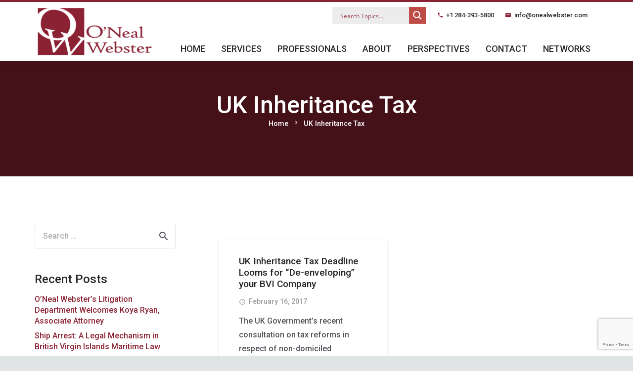

--- FILE ---
content_type: text/html; charset=UTF-8
request_url: https://onealwebster.com/tag/uk-inheritance-tax/
body_size: 35034
content:
<!DOCTYPE HTML>
<html lang="en-US">
<head>
	<meta charset="UTF-8">
	<meta name='robots' content='index, follow, max-image-preview:large, max-snippet:-1, max-video-preview:-1' />

	<!-- This site is optimized with the Yoast SEO Premium plugin v23.0 (Yoast SEO v24.5) - https://yoast.com/wordpress/plugins/seo/ -->
	<title>UK Inheritance Tax Archives - O&#039;Neal Webster</title>
<link data-rocket-preload as="style" href="https://fonts.googleapis.com/css?family=Roboto%3A500%2C900&#038;display=swap" rel="preload">
<link href="https://fonts.googleapis.com/css?family=Roboto%3A500%2C900&#038;display=swap" media="print" onload="this.media=&#039;all&#039;" rel="stylesheet">
<noscript><link rel="stylesheet" href="https://fonts.googleapis.com/css?family=Roboto%3A500%2C900&#038;display=swap"></noscript>
	<link rel="canonical" href="https://onealwebster.com/tag/uk-inheritance-tax/" />
	<meta property="og:locale" content="en_US" />
	<meta property="og:type" content="article" />
	<meta property="og:title" content="UK Inheritance Tax Archives" />
	<meta property="og:url" content="https://onealwebster.com/tag/uk-inheritance-tax/" />
	<meta property="og:site_name" content="O&#039;Neal Webster" />
	<meta property="og:image" content="https://onealwebster.com/wp-content/uploads/2020/05/BigLOGO-QW.png" />
	<meta property="og:image:width" content="1048" />
	<meta property="og:image:height" content="989" />
	<meta property="og:image:type" content="image/png" />
	<meta name="twitter:card" content="summary_large_image" />
	<script type="application/ld+json" class="yoast-schema-graph">{"@context":"https://schema.org","@graph":[{"@type":"CollectionPage","@id":"https://onealwebster.com/tag/uk-inheritance-tax/","url":"https://onealwebster.com/tag/uk-inheritance-tax/","name":"UK Inheritance Tax Archives - O&#039;Neal Webster","isPartOf":{"@id":"https://onealwebster.com/#website"},"breadcrumb":{"@id":"https://onealwebster.com/tag/uk-inheritance-tax/#breadcrumb"},"inLanguage":"en-US"},{"@type":"BreadcrumbList","@id":"https://onealwebster.com/tag/uk-inheritance-tax/#breadcrumb","itemListElement":[{"@type":"ListItem","position":1,"name":"Home","item":"https://onealwebster.com/"},{"@type":"ListItem","position":2,"name":"UK Inheritance Tax"}]},{"@type":"WebSite","@id":"https://onealwebster.com/#website","url":"https://onealwebster.com/","name":"O&#039;Neal Webster","description":"British Virgin Islands Law Firm","publisher":{"@id":"https://onealwebster.com/#organization"},"potentialAction":[{"@type":"SearchAction","target":{"@type":"EntryPoint","urlTemplate":"https://onealwebster.com/?s={search_term_string}"},"query-input":{"@type":"PropertyValueSpecification","valueRequired":true,"valueName":"search_term_string"}}],"inLanguage":"en-US"},{"@type":"Organization","@id":"https://onealwebster.com/#organization","name":"O'Neal Webster","url":"https://onealwebster.com/","logo":{"@type":"ImageObject","inLanguage":"en-US","@id":"https://onealwebster.com/#/schema/logo/image/","url":"https://onealwebster.com/wp-content/uploads/2018/12/onw_logo_sticky-min.png","contentUrl":"https://onealwebster.com/wp-content/uploads/2018/12/onw_logo_sticky-min.png","width":1024,"height":438,"caption":"O'Neal Webster"},"image":{"@id":"https://onealwebster.com/#/schema/logo/image/"}}]}</script>
	<!-- / Yoast SEO Premium plugin. -->


<link rel='dns-prefetch' href='//fonts.googleapis.com' />
<link href='https://fonts.gstatic.com' crossorigin rel='preconnect' />
<link rel="alternate" type="application/rss+xml" title="O&#039;Neal Webster &raquo; Feed" href="https://onealwebster.com/feed/" />
<link rel="alternate" type="application/rss+xml" title="O&#039;Neal Webster &raquo; Comments Feed" href="https://onealwebster.com/comments/feed/" />
<link rel="alternate" type="application/rss+xml" title="O&#039;Neal Webster &raquo; UK Inheritance Tax Tag Feed" href="https://onealwebster.com/tag/uk-inheritance-tax/feed/" />
<meta name="viewport" content="width=device-width, initial-scale=1">
<meta name="SKYPE_TOOLBAR" content="SKYPE_TOOLBAR_PARSER_COMPATIBLE">
<meta property="og:title" content="UK Inheritance Tax Archives - O&#039;Neal Webster">
<meta property="og:url" content="https://onealwebster.com/tag/uk-inheritance-tax/">
<meta property="og:locale" content="en_US">
<meta property="og:site_name" content="O&#039;Neal Webster">
<meta property="og:type" content="website">
<style id='wp-emoji-styles-inline-css' type='text/css'>

	img.wp-smiley, img.emoji {
		display: inline !important;
		border: none !important;
		box-shadow: none !important;
		height: 1em !important;
		width: 1em !important;
		margin: 0 0.07em !important;
		vertical-align: -0.1em !important;
		background: none !important;
		padding: 0 !important;
	}
</style>

<link rel='stylesheet' id='us-style-css' href='https://onealwebster.com/wp-content/themes/Zephyr/css/style.min.css?ver=7.13' type='text/css' media='all' />
<link data-minify="1" rel='stylesheet' id='us-ripple-css' href='https://onealwebster.com/wp-content/cache/min/1/wp-content/themes/Zephyr/common/css/base/ripple.css?ver=1759797606' type='text/css' media='all' />
<link data-minify="1" rel='stylesheet' id='theme-style-css' href='https://onealwebster.com/wp-content/cache/min/1/wp-content/themes/onw/style.css?ver=1759797606' type='text/css' media='all' />
<link data-minify="1" rel='stylesheet' id='bsf-Defaults-css' href='https://onealwebster.com/wp-content/cache/min/1/wp-content/uploads/smile_fonts/Defaults/Defaults.css?ver=1759797606' type='text/css' media='all' />
<link rel='stylesheet' id='ultimate-style-css' href='https://onealwebster.com/wp-content/plugins/Ultimate_VC_Addons/assets/min-css/style.min.css?ver=3.19.9' type='text/css' media='all' />
<script type="text/javascript" src="https://onealwebster.com/wp-includes/js/jquery/jquery.min.js?ver=3.7.1" id="jquery-core-js"></script>
<script type="text/javascript" src="//onealwebster.com/wp-content/plugins/revslider/sr6/assets/js/rbtools.min.js?ver=6.7.5" async id="tp-tools-js"></script>
<script type="text/javascript" src="//onealwebster.com/wp-content/plugins/revslider/sr6/assets/js/rs6.min.js?ver=6.7.7" async id="revmin-js"></script>
<script type="text/javascript" src="https://onealwebster.com/wp-content/plugins/Ultimate_VC_Addons/assets/min-js/ultimate-params.min.js?ver=3.19.9" id="ultimate-vc-params-js"></script>
<script type="text/javascript" src="https://onealwebster.com/wp-content/plugins/Ultimate_VC_Addons/assets/min-js/custom.min.js?ver=3.19.9" id="ultimate-custom-js"></script>
<script></script><link rel="https://api.w.org/" href="https://onealwebster.com/wp-json/" /><link rel="alternate" type="application/json" href="https://onealwebster.com/wp-json/wp/v2/tags/88" />

		<!-- GA Google Analytics @ https://m0n.co/ga -->
		<script async src="https://www.googletagmanager.com/gtag/js?id=UA-25689196-3"></script>
		<script>
			window.dataLayer = window.dataLayer || [];
			function gtag(){dataLayer.push(arguments);}
			gtag('js', new Date());
			gtag('config', 'UA-25689196-3');
		</script>

	<style>



@media only screen and (max-width: 1024px) and (min-width: 920px) {
.banking_finance_slider .rs-parallax-wrap:nth-child(8), .corporate_commercial_slider .rs-parallax-wrap:nth-child(9), .funds_regulatory_slider .rs-parallax-wrap:nth-child(9), .intellectual_property_slider .rs-parallax-wrap:nth-child(8), .litigation_slider .rs-parallax-wrap:nth-child(5), .property_business_slider .rs-parallax-wrap:nth-child(9), .shipping_admiralty_slider .rs-parallax-wrap:nth-child(9), .trusts_estates_slider .rs-parallax-wrap:nth-child(9) {
    top: 520px !important;
}
}



@media only screen and (max-width: 1700px) {
.contact_location_1 .us_custom_1b1ac23f {
    margin-left: 20rem!important;
}
.contact_location_2 .us_custom_a6638fd2 {
    margin-right: 20rem!important;
}
}





@media only screen and (max-width: 1600px) {
.custom_header_background_image .l-section-img {
    background-size: cover !important;
}
.contact_location_1 .us_custom_1b1ac23f {
    margin-left: 15rem!important;
}
.contact_location_2 .us_custom_a6638fd2 {
    margin-right: 15rem!important;
}
}






@media only screen and (max-width: 1300px) {
.contact_location_1 .us_custom_1b1ac23f {
    margin-left: 5rem!important;
}
.contact_location_2 .us_custom_a6638fd2 {
    margin-right: 5rem!important;
}
}


@media only screen and (max-width: 1120px) {
.header_hor .ush_menu_1.type_desktop .w-nav-list.level_1>.menu-item>a {
    padding: 0px 12px !important;
}
.ush_menu_1.type_desktop .w-nav-list>.menu-item.level_1 {
    font-size: 15px !important;
}
.l-subheader{
    padding-left: 1rem;
    padding-right: 1rem;
}
}

@media only screen and (min-width: 920px) {
.home .homepage_button_slider_modal {
display: none;
}
}

@media only screen and (max-width: 920px) {
.home .nav-dir-vertical.nav-pos-ver-center.nav-pos-hor-right.rs-nav-element {
display: none;
}

.ult_modal-content {
color: #fff;
}

.ult_modal-content .ult_modal-body {
    padding: 0px 0px;
}

.ult_modal-content .ultimate-call-to-action {
    margin-left: 0px !important;
    width: 100% !important;
}

}



@media only screen and (max-width: 899px) {
.header_hor .l-subheader-cell.at_left>* {
    margin-right: 0rem;
}
.l-header.id_6 .l-subheader-cell {
    width: initial;
}
.l-header.id_6 .l-subheader-cell.at_right {
    justify-content: center;
}
.l-header.id_6 .l-subheader-cell.at_right .ush_html_2 {
    margin-top: 1px;
}
.l-header .w-image img {
    height: 70px;
    width: auto;
    margin-top: 15px;
}
.l-header.sticky .w-image img {
    height: 51px;
margin-top: 0px;
}
body .l-header.sticky .ush_image_3 {
    height: 50px!important;
}
.l-header.id_6.sticky .l-subheader-cell.at_right {
    display: contents;
}
}





@media only screen and (max-width: 890px) {

.custom_separator_line {
display: none;
}
.page-template-default .practiceareas_title {
    font-size: 40px!important;
}
.practice-areas-template-default .practiceareas_title {
    font-size: 40px!important;
}
.practice-areas-template-default .practice_area_right h2, .practice-areas-template-default .practice_area_left h2 {
    font-size: 28px !important;
}

.practice-areas-template-default .practiceareas_rightsidebar_links a {
    font-size: 15px;
}
.practice-areas-template-default .practice_area_right .practiceareas_rightsidebar_links .w-message-body {
padding: 5px;
padding-left: 0px;
}

.practice-areas-template-default .practice_area_right .practiceareas_rightsidebar_links .w-message-icon {
    font-size: 1.5rem;
}
.contact_location_1 .us_custom_1b1ac23f {
    margin-left: 2rem!important;
}
.contact_location_2 .us_custom_a6638fd2 {
    margin-right: 2rem!important;
}

}










@media only screen and (max-width: 767px) {
.about_us_homepage h2, .about_us_homepage p, .about_us_homepage .uvc-type-wrap, .announcements_homepage h2, .announcements_homepage p {
text-align: center !important;
}
.announcements_homepage .w-btn-wrapper {
text-align: center;
display: block;
}

.about_us_homepage p {
padding-bottom: 40px;
}
#page-footer {
text-align: center;
}

#page-footer .footer_logo {
    text-align: center;
    display: block;
    margin: 0 auto;
}

#page-footer .g-cols .wpb_wrapper {
margin: 0 auto;
}
.custom_header_background_image, .practice-areas-template-default .l-section.height_large {
    padding-top: 9vmax;
    padding-bottom: 9vmax;
} {
padding-top: 9vmax !important;
padding-bottom: 9vmax !important;
}
.practice-areas-template-default #page-content .g-cols {
display: flex;
    flex-direction: column-reverse;
}
.practice-areas-template-default .practice_area_right h2, .practice-areas-template-default .practice_area_left h2 {
text-align: center;
}
.practice-areas-template-default .practice_area_right h2 {
padding-bottom: 15px;
}
.practice-areas-template-default .practice_area_right .practiceareas_rightsidebar_links {
    padding-left: 220px;
}

.practice-areas-template-default .practice_area_left .wpb_wrapper {
margin: 0 auto;
}

.practice-areas-template-default .practice_area_left .align_right {
    margin-left: 0rem !important;
    text-align: center;
}
.practice-areas-template-default .practice_area_left p {
text-align: center !important;
}
.practice-areas-template-default .practice_area_body .vc_column-inner {
    padding: 0em 3em !important;
}
.attorney-template-default #page-content .with_img .g-cols .vc_col-sm-4 .vc_column-inner {
margin: 0 auto;
}
.attorney-template-default #page-content .with_img .g-cols .vc_col-sm-4 .vc_column-inner .w-image {
    margin-right: 0rem;
}
.attorney-template-default #page-content .with_img .g-cols.vc_row.type_default.valign_middle .vc_col-sm-8.wpb_column.vc_column_container .vc_column-inner {
margin: 0 auto;
}
.attorney-template-default #page-content .with_img .g-cols .vc_col-sm-12 .vc_column-inner {
margin: initial !important;
}
.attorney-template-default #page-content .color_custom.with_img.parallax_fixed.with_overlay .l-section-h.i-cf .g-cols.vc_row.type_default.valign_middle {
    display: flex;
    flex-direction: column-reverse;
}

.attorney-template-default #page-content .color_custom.with_img.parallax_fixed.with_overlay .l-section-h.i-cf .g-cols.vc_row.type_default.valign_middle .w-page-title {
font-size: 35px;
}
.attorney-template-default #page-content .l-section.wpb_row .l-section-h.i-cf .g-cols.vc_row.type_default.valign_top .vc_col-sm-4.wpb_column.vc_column_container.employee_icon_display .wpb_wrapper {
margin: 0 auto;
}
.our_story_custom_content {
text-align: center;
}
.our_story_bottom_separator {
padding-bottom: 25px;
}
.perspectives_news_and_articles .w-tabs-sections .w-grid-list {
display: block;
}

.perspectives_news_and_articles .w-tabs-sections .w-grid-list .w-grid-item {
width: 100%;
}

.perspectives_newsletter .l-section-h {
    padding: 0rem 0;
}

.perspectices_newsletter_separator {
    height: calc(2.8rem + 3vw) !important;
}

.perspectives_newsletter .vc_col-sm-12 {
    margin: 0 0 0rem !important;
}

.contact_us_social_side .vc_column-inner {
margin: 0 auto;
text-align: center;
}
.contact_location_1, .contact_location_2 {
text-align: center;
}
.contact_location_phone .vc_column-inner {
margin: 0 auto;
}
.contact_location_london .g-cols {
    flex-direction: column-reverse;
}
.contact_location_london {
padding-top: 0rem !important;
padding-bottom: 0rem !important;
}
.contact_location_main {
padding-bottom: 0rem !important;
}
.contact_location_main .l-section-h {
    padding: 0rem 0;
}
.contact_location_london .l-section-h {
    padding-bottom: 0rem;
}
.contact_location_london .vc_column_container {
margin-bottom: 0rem !important;
}
.page-template-default .contact_location_2 {
padding-bottom: 2rem;
}
.contact_location_newyork .l-section-h {
padding-top: 0rem;
}
.contact_location_contact_form {
padding-top: 0rem !important;
}
.our_story_services .vc_col-sm-3 .vc_column-inner .wpb_wrapper {
display: flex;
}
.our_story_services .vc_col-sm-3 .vc_column-inner .wpb_wrapper .w-iconbox {
width: 50%;
}
body .l-header.sticky .ush_image_3 {
    height: 80px!important;
}
.header_hor .l-subheader-cell.at_left>* {
    margin-right: 0rem;
}
.l-header.sticky .w-image img {
    margin-top: 15px;
}
#wpcf7-f26197-p24171-o1 form p:nth-child(5) input {
    margin-top: 29px !important;
}
.about_us_homepage .upb_row_bg {
background: #8a2533 !important;
}
.about_us_homepage_fancy_text {
display:none;
}
.about_us_homepage {
    padding-top: 1rem !important;
    padding-bottom: 0rem !important;
}
}


@media only screen and (min-width: 768px) {
.about_us_homepage_normal_text {
display:none;
}

}





@media only screen and (max-width: 650px) {
.practice-areas-template-default .practice_area_right .practiceareas_rightsidebar_links {
    padding-left: 170px;
}

}






@media only screen and (max-width: 600px) {
.home .announcements_homepage {
margin-top: 0em!important;
margin-bottom: 0em!important;
}
.practice-areas-template-default .practice_area_right .practiceareas_rightsidebar_links {
    padding-left: 140px;
}
.l-subheader-cell .w-socials {
display: none;
}
.l-subheader .w-html {
align-self: initial !important;
    margin: 0 auto !important;
    width: 100%;
    margin-top: -4px !important;
}
.l-subheader-cell .ush_text_3_top {
display: block;
width: 100%;
}
.l-header.id_6 .l-subheader-cell.at_right {
    flex-direction: row-reverse;
    justify-content: unset;
}

.l-header.id_6.sticky .l-subheader-cell.at_right {
    justify-content: normal;
}

.l-header.sticky .l-subheader.at_top {
display: none;
}
.l-header.sticky .w-image img {
    height: 51px;
}
.l-header.id_6 .material-icons {
    color: #ffffff;
}
body .main_title_heder_on_pages {
font-size: 46px !important;
margin-bottom: 0rem;
}

#wpcf7-f26197-p24171-o1 form p:nth-child(4) {
    float: initial !important;
    width: 100% !important;
}

#wpcf7-f26197-p24171-o1 form p:nth-child(5) {
    float: initial !important;
    width: auto !important;
}

#wpcf7-f26197-p24171-o1 form p:nth-child(5) input {
    margin-top: 5px !important;
    width: 100% !important;
}

}





@media only screen and (max-width: 550px) {
.practice-areas-template-default .practice_area_right .practiceareas_rightsidebar_links {
    padding-left: 110px;
}

}





@media only screen and (max-width: 500px) {
.practice-areas-template-default .practice_area_right .practiceareas_rightsidebar_links {
    padding-left: 90px;
}
.attorney-template-default .onw_attorney_post_list {
    display: block;
}





@media only screen and (max-width: 450px) {
.practice-areas-template-default .practice_area_right .practiceareas_rightsidebar_links {
    padding-left: 70px;
}

}





@media only screen and (max-width: 400px) {
.practice-areas-template-default .practice_area_right .practiceareas_rightsidebar_links {
    padding-left: 50px;
}
.header_main_text h2 {
font-size: 40px !important;
}
#wpcf7-f26197-p24171-o1 form p:nth-child(4) {
    float: none !important;
    width: 100% !important;
}
#wpcf7-f26197-p24171-o1 form p:nth-child(5) {
    float: none !important;
    width: 100% !important;
    margin-top: -10px !important;
}
#wpcf7-f26197-p24171-o1 form p:nth-child(5) input {
    margin-top: 0px !important;
    width: 100% !important;
}

}





@media only screen and (max-width: 350px) {
.practice-areas-template-default .practice_area_right .practiceareas_rightsidebar_links {
    padding-left: 30px;
}

}





@media only screen and (max-width: 300px) {
.practice-areas-template-default .practice_area_right .practiceareas_rightsidebar_links {
    padding-left: 0px;
}

}


</style>		<script>
			if ( ! /Android|webOS|iPhone|iPad|iPod|BlackBerry|IEMobile|Opera Mini/i.test( navigator.userAgent ) ) {
				var root = document.getElementsByTagName( 'html' )[ 0 ]
				root.className += " no-touch";
			}
		</script>
		<meta name="generator" content="Powered by WPBakery Page Builder - drag and drop page builder for WordPress."/>
<meta name="generator" content="Powered by Slider Revolution 6.7.7 - responsive, Mobile-Friendly Slider Plugin for WordPress with comfortable drag and drop interface." />
<link rel="icon" href="https://onealwebster.com/wp-content/uploads/2020/05/cropped-BigLOGO-QW-32x32.png" sizes="32x32" />
<link rel="icon" href="https://onealwebster.com/wp-content/uploads/2020/05/cropped-BigLOGO-QW-192x192.png" sizes="192x192" />
<link rel="apple-touch-icon" href="https://onealwebster.com/wp-content/uploads/2020/05/cropped-BigLOGO-QW-180x180.png" />
<meta name="msapplication-TileImage" content="https://onealwebster.com/wp-content/uploads/2020/05/cropped-BigLOGO-QW-270x270.png" />
<script>function setREVStartSize(e){
			//window.requestAnimationFrame(function() {
				window.RSIW = window.RSIW===undefined ? window.innerWidth : window.RSIW;
				window.RSIH = window.RSIH===undefined ? window.innerHeight : window.RSIH;
				try {
					var pw = document.getElementById(e.c).parentNode.offsetWidth,
						newh;
					pw = pw===0 || isNaN(pw) || (e.l=="fullwidth" || e.layout=="fullwidth") ? window.RSIW : pw;
					e.tabw = e.tabw===undefined ? 0 : parseInt(e.tabw);
					e.thumbw = e.thumbw===undefined ? 0 : parseInt(e.thumbw);
					e.tabh = e.tabh===undefined ? 0 : parseInt(e.tabh);
					e.thumbh = e.thumbh===undefined ? 0 : parseInt(e.thumbh);
					e.tabhide = e.tabhide===undefined ? 0 : parseInt(e.tabhide);
					e.thumbhide = e.thumbhide===undefined ? 0 : parseInt(e.thumbhide);
					e.mh = e.mh===undefined || e.mh=="" || e.mh==="auto" ? 0 : parseInt(e.mh,0);
					if(e.layout==="fullscreen" || e.l==="fullscreen")
						newh = Math.max(e.mh,window.RSIH);
					else{
						e.gw = Array.isArray(e.gw) ? e.gw : [e.gw];
						for (var i in e.rl) if (e.gw[i]===undefined || e.gw[i]===0) e.gw[i] = e.gw[i-1];
						e.gh = e.el===undefined || e.el==="" || (Array.isArray(e.el) && e.el.length==0)? e.gh : e.el;
						e.gh = Array.isArray(e.gh) ? e.gh : [e.gh];
						for (var i in e.rl) if (e.gh[i]===undefined || e.gh[i]===0) e.gh[i] = e.gh[i-1];
											
						var nl = new Array(e.rl.length),
							ix = 0,
							sl;
						e.tabw = e.tabhide>=pw ? 0 : e.tabw;
						e.thumbw = e.thumbhide>=pw ? 0 : e.thumbw;
						e.tabh = e.tabhide>=pw ? 0 : e.tabh;
						e.thumbh = e.thumbhide>=pw ? 0 : e.thumbh;
						for (var i in e.rl) nl[i] = e.rl[i]<window.RSIW ? 0 : e.rl[i];
						sl = nl[0];
						for (var i in nl) if (sl>nl[i] && nl[i]>0) { sl = nl[i]; ix=i;}
						var m = pw>(e.gw[ix]+e.tabw+e.thumbw) ? 1 : (pw-(e.tabw+e.thumbw)) / (e.gw[ix]);
						newh =  (e.gh[ix] * m) + (e.tabh + e.thumbh);
					}
					var el = document.getElementById(e.c);
					if (el!==null && el) el.style.height = newh+"px";
					el = document.getElementById(e.c+"_wrapper");
					if (el!==null && el) {
						el.style.height = newh+"px";
						el.style.display = "block";
					}
				} catch(e){
					console.log("Failure at Presize of Slider:" + e)
				}
			//});
		  };</script>
		<style type="text/css" id="wp-custom-css">
			.ush_menu_1 {
    font-family: 'Roboto', sans-serif !important;
    font-size: 14px !important;
}

.announcements_homepage p {
	font-weight:400;
}

html,.l-header .widget,.menu-item-object-us_page_block {
                    font-family: 'Roboto',sans-serif;
                    font-weight: 300;
                    font-size: 16px;
                    line-height: 25px
                }

                h1 {
                    font-family: 'Roboto',sans-serif;
                    font-weight: 300;
                    font-size: 40px;
                    line-height: 1.4;
                    letter-spacing: 0em;
                    margin-bottom: 1.5rem
                }

                h2 {
                    font-family: 'Roboto',sans-serif;
                    font-weight: 300;
                    font-size: 34px;
                    line-height: 1.4;
                    letter-spacing: 0em;
                    margin-bottom: 1.5rem
                }

                h3 {
                    font-family: 'Roboto',sans-serif;
                    font-weight: 300;
                    font-size: 28px;
                    line-height: 1.4;
                    letter-spacing: 0em;
                    margin-bottom: 1.5rem
                }

                .widgettitle,.comment-reply-title,h4 {
                    font-family: 'Roboto',sans-serif;
                    font-weight: 300;
                    font-size: 24px;
                    line-height: 1.4;
                    letter-spacing: 0em;
                    margin-bottom: 1.5rem
                }

                h5 {
                    font-family: 'Roboto',sans-serif;
                    font-weight: 400;
                    font-size: 20px;
                    line-height: 1.4;
                    letter-spacing: 0em;
                    margin-bottom: 1.5rem
                }

                h6 {
                    font-family: 'Roboto',sans-serif;
                    font-weight: 400;
                    font-size: 18px;
                    line-height: 1.4;
                    letter-spacing: 0em;
                    margin-bottom: 1.5rem
                }		</style>
		<noscript><style> .wpb_animate_when_almost_visible { opacity: 1; }</style></noscript><noscript><style id="rocket-lazyload-nojs-css">.rll-youtube-player, [data-lazy-src]{display:none !important;}</style></noscript>		<style id="us-icon-fonts">@font-face{font-display:block;font-style:normal;font-family:"fontawesome";font-weight:900;src:url("https://onealwebster.com/wp-content/themes/Zephyr/fonts/fa-solid-900.woff2?ver=7.13") format("woff2"),url("https://onealwebster.com/wp-content/themes/Zephyr/fonts/fa-solid-900.woff?ver=7.13") format("woff")}.fas{font-family:"fontawesome";font-weight:900}@font-face{font-display:block;font-style:normal;font-family:"fontawesome";font-weight:400;src:url("https://onealwebster.com/wp-content/themes/Zephyr/fonts/fa-regular-400.woff2?ver=7.13") format("woff2"),url("https://onealwebster.com/wp-content/themes/Zephyr/fonts/fa-regular-400.woff?ver=7.13") format("woff")}.far{font-family:"fontawesome";font-weight:400}@font-face{font-display:block;font-style:normal;font-family:"Font Awesome 5 Brands";font-weight:400;src:url("https://onealwebster.com/wp-content/themes/Zephyr/fonts/fa-brands-400.woff2?ver=7.13") format("woff2"),url("https://onealwebster.com/wp-content/themes/Zephyr/fonts/fa-brands-400.woff?ver=7.13") format("woff")}.fab{font-family:"Font Awesome 5 Brands";font-weight:400}@font-face{font-display:block;font-style:normal;font-family:"Material Icons";font-weight:400;src:url("https://onealwebster.com/wp-content/themes/Zephyr/fonts/material-icons.woff2?ver=7.13") format("woff2"),url("https://onealwebster.com/wp-content/themes/Zephyr/fonts/material-icons.woff?ver=7.13") format("woff")}.material-icons{font-family:"Material Icons";font-weight:400}</style>
				<style id="us-theme-options-css">.style_phone6-1>*{background-image:url(https://onealwebster.com/wp-content/themes/Zephyr/img/phone-6-black-real.png)}.style_phone6-2>*{background-image:url(https://onealwebster.com/wp-content/themes/Zephyr/img/phone-6-white-real.png)}.style_phone6-3>*{background-image:url(https://onealwebster.com/wp-content/themes/Zephyr/img/phone-6-black-flat.png)}.style_phone6-4>*{background-image:url(https://onealwebster.com/wp-content/themes/Zephyr/img/phone-6-white-flat.png)}.leaflet-default-icon-path{background-image:url(https://onealwebster.com/wp-content/themes/Zephyr/common/css/vendor/images/marker-icon.png)}html,.l-header .widget,.menu-item-object-us_page_block{font-size:16px;line-height:28px}h1{font-weight:400;font-size:3.0rem;line-height:1.2;letter-spacing:0em;margin-bottom:1.5rem}h2{font-weight:400;font-size:2.0rem;line-height:1.2;letter-spacing:0em;margin-bottom:1.5rem}h3{font-weight:400;font-size:1.7rem;line-height:1.2;letter-spacing:0em;margin-bottom:1.5rem}.widgettitle,.comment-reply-title,h4{font-weight:400;font-size:1.5rem;line-height:1.2;letter-spacing:0em;margin-bottom:1.5rem}h5{font-weight:400;font-size:1.4rem;line-height:1.2;letter-spacing:0em;margin-bottom:1.5rem}h6{font-weight:400;font-size:1.3rem;line-height:1.2;letter-spacing:0em;margin-bottom:1.5rem}@media (max-width:767px){html{font-size:16px;line-height:28px}h1{font-size:3.0rem}h1.vc_custom_heading:not([class*="us_custom_"]){font-size:3.0rem!important}h2{font-size:2.0rem}h2.vc_custom_heading:not([class*="us_custom_"]){font-size:2.0rem!important}h3{font-size:1.7rem}h3.vc_custom_heading:not([class*="us_custom_"]){font-size:1.7rem!important}h4,.widgettitle,.comment-reply-title{font-size:1.5rem}h4.vc_custom_heading:not([class*="us_custom_"]){font-size:1.5rem!important}h5{font-size:1.4rem}h5.vc_custom_heading:not([class*="us_custom_"]){font-size:1.4rem!important}h6{font-size:1.3rem}h6.vc_custom_heading:not([class*="us_custom_"]){font-size:1.3rem!important}}body{background:#e1e4e5}.l-canvas.type_boxed,.l-canvas.type_boxed .l-subheader,.l-canvas.type_boxed~.l-footer{max-width:1300px}.l-subheader-h,.l-section-h,.l-main .aligncenter,.w-tabs-section-content-h{max-width:1140px}.post-password-form{max-width:calc(1140px + 5rem)}@media screen and (max-width:1220px){.l-main .aligncenter{max-width:calc(100vw - 5rem)}}@media screen and (min-width:1220px){.l-main .alignfull{margin-left:calc(570px - 50vw);margin-right:calc(570px - 50vw)}}.wpb_text_column:not(:last-child){margin-bottom:1.5rem}.g-cols .l-sidebar{width:28.03%}.g-cols .l-content{width:71.97%}@media (max-width:767px){.l-canvas{overflow:hidden}.g-cols.reversed{flex-direction:column-reverse}.g-cols>div:not([class*=" vc_col-"]){width:100%;margin:0 0 1.5rem}.g-cols.type_boxes>div,.g-cols.reversed>div:first-child,.g-cols:not(.reversed)>div:last-child,.g-cols>div.has-fill{margin-bottom:0}.g-cols.type_default>.wpb_column.stretched{margin-left:-1rem;margin-right:-1rem;width:auto}.g-cols.type_boxes>.wpb_column.stretched{margin-left:-2.5rem;margin-right:-2.5rem;width:auto}.align_center_xs,.align_center_xs .w-socials{text-align:center}.align_center_xs .w-hwrapper>*{margin:0.5rem 0;width:100%}}@media (min-width:768px){.l-section.for_sidebar.at_left>div>.g-cols{flex-direction:row-reverse}.vc_column-inner.type_sticky>.wpb_wrapper{position:-webkit-sticky;position:sticky}}@media screen and (min-width:1220px){.g-cols.type_default>.wpb_column.stretched:first-of-type{margin-left:calc(570px + 1.5rem - 50vw)}.g-cols.type_default>.wpb_column.stretched:last-of-type{margin-right:calc(570px + 1.5rem - 50vw)}.g-cols.type_boxes>.wpb_column.stretched:first-of-type{margin-left:calc(570px - 50vw)}.g-cols.type_boxes>.wpb_column.stretched:last-of-type{margin-right:calc(570px - 50vw)}}button[type="submit"]:not(.w-btn),input[type="submit"]{font-weight:400;font-style:normal;text-transform:uppercase;letter-spacing:0em;border-radius:0.2em;padding:0.8em 1.5em;box-shadow:0 0em rgba(0,0,0,0.2);background:#8b2333;border-color:transparent;color:#ffffff!important}button[type="submit"]:not(.w-btn):before,input[type="submit"]{border-width:2px}.no-touch button[type="submit"]:not(.w-btn):hover,.no-touch input[type="submit"]:hover{box-shadow:0 0em rgba(0,0,0,0.2);background:#691c28;border-color:transparent;color:#ffffff!important}.us-nav-style_1>*,.navstyle_1>.owl-nav div,.us-btn-style_1{font-weight:400;font-style:normal;text-transform:uppercase;letter-spacing:0em;border-radius:0.2em;padding:0.8em 1.5em;background:#8b2333;border-color:transparent;color:#ffffff!important;box-shadow:none}.us-nav-style_1>*:before,.navstyle_1>.owl-nav div:before,.us-btn-style_1:before{border-width:2px}.us-nav-style_1>span.current,.no-touch .us-nav-style_1>a:hover,.no-touch .navstyle_1>.owl-nav div:hover,.no-touch .us-btn-style_1:hover{box-shadow:0 0em rgba(0,0,0,0.2);background:#691c28;border-color:transparent;color:#ffffff!important}.us-nav-style_1>*{min-width:calc(1.2em + 2 * 0.8em)}.us-nav-style_2>*,.navstyle_2>.owl-nav div,.us-btn-style_2{font-weight:400;font-style:normal;text-transform:uppercase;letter-spacing:0em;border-radius:0.2em;padding:0.8em 1.5em;background:#e1e4e5;border-color:transparent;color:#4f5459!important;box-shadow:none}.us-nav-style_2>*:before,.navstyle_2>.owl-nav div:before,.us-btn-style_2:before{border-width:2px}.us-nav-style_2>span.current,.no-touch .us-nav-style_2>a:hover,.no-touch .navstyle_2>.owl-nav div:hover,.no-touch .us-btn-style_2:hover{box-shadow:0 0em rgba(0,0,0,0.2);background:#e1e4e5;border-color:transparent;color:#4f5459!important}.us-nav-style_2>*{min-width:calc(1.2em + 2 * 0.8em)}.us-nav-style_3>*,.navstyle_3>.owl-nav div,.us-btn-style_3{font-weight:400;font-style:normal;text-transform:uppercase;letter-spacing:0em;border-radius:0.2em;padding:0.8em 1.5em;background:#ffffff;border-color:transparent;color:#222222!important;box-shadow:none}.us-nav-style_3>*:before,.navstyle_3>.owl-nav div:before,.us-btn-style_3:before{border-width:2px}.us-nav-style_3>span.current,.no-touch .us-nav-style_3>a:hover,.no-touch .navstyle_3>.owl-nav div:hover,.no-touch .us-btn-style_3:hover{box-shadow:0 0em rgba(0,0,0,0.2);background:#ffffff;border-color:transparent;color:#222222!important}.us-nav-style_3>*{min-width:calc(1.2em + 2 * 0.8em)}.us-nav-style_4>*,.navstyle_4>.owl-nav div,.us-btn-style_4{font-weight:400;font-style:normal;text-transform:uppercase;letter-spacing:0em;border-radius:0.2em;padding:0.8em 1.5em;background:#ffffff;border-color:transparent;color:#222222!important;box-shadow:none}.us-nav-style_4>*:before,.navstyle_4>.owl-nav div:before,.us-btn-style_4:before{border-width:2px}.us-nav-style_4>span.current,.no-touch .us-nav-style_4>a:hover,.no-touch .navstyle_4>.owl-nav div:hover,.no-touch .us-btn-style_4:hover{box-shadow:0 0em rgba(0,0,0,0.2);background:#ffffff;border-color:transparent;color:#222222!important}.us-nav-style_4>*{min-width:calc(1.2em + 2 * 0.8em)}.us-nav-style_5>*,.navstyle_5>.owl-nav div,.us-btn-style_5{font-weight:400;font-style:normal;text-transform:uppercase;letter-spacing:0em;border-radius:0.2em;padding:0.8em 1.5em;background:#ffffff;border-color:transparent;color:#222222!important;box-shadow:none}.us-nav-style_5>*:before,.navstyle_5>.owl-nav div:before,.us-btn-style_5:before{border-width:2px}.us-nav-style_5>span.current,.no-touch .us-nav-style_5>a:hover,.no-touch .navstyle_5>.owl-nav div:hover,.no-touch .us-btn-style_5:hover{box-shadow:0 0em rgba(0,0,0,0.2);background:#ffffff;border-color:transparent;color:#222222!important}.us-nav-style_5>*{min-width:calc(1.2em + 2 * 0.8em)}.us-nav-style_6>*,.navstyle_6>.owl-nav div,.us-btn-style_6{font-weight:400;font-style:normal;text-transform:uppercase;letter-spacing:0em;border-radius:0.2em;padding:0.8em 1.5em;background:#ffffff;border-color:transparent;color:#222222!important;box-shadow:none}.us-nav-style_6>*:before,.navstyle_6>.owl-nav div:before,.us-btn-style_6:before{border-width:2px}.us-nav-style_6>span.current,.no-touch .us-nav-style_6>a:hover,.no-touch .navstyle_6>.owl-nav div:hover,.no-touch .us-btn-style_6:hover{box-shadow:0 0em rgba(0,0,0,0.2);background:#ffffff;border-color:transparent;color:#222222!important}.us-nav-style_6>*{min-width:calc(1.2em + 2 * 0.8em)}.us-nav-style_7>*,.navstyle_7>.owl-nav div,.us-btn-style_7{font-weight:400;font-style:normal;text-transform:uppercase;letter-spacing:0em;border-radius:0.2em;padding:0.8em 1.5em;background:#ffffff;border-color:transparent;color:#8a8986!important;box-shadow:none}.us-nav-style_7>*:before,.navstyle_7>.owl-nav div:before,.us-btn-style_7:before{border-width:2px}.us-nav-style_7>span.current,.no-touch .us-nav-style_7>a:hover,.no-touch .navstyle_7>.owl-nav div:hover,.no-touch .us-btn-style_7:hover{box-shadow:0 0em rgba(0,0,0,0.2);background:#ffffff;border-color:transparent;color:#8a8986!important}.us-nav-style_7>*{min-width:calc(1.2em + 2 * 0.8em)}.us-nav-style_8>*,.navstyle_8>.owl-nav div,.us-btn-style_8{font-weight:400;font-style:normal;text-transform:uppercase;letter-spacing:0em;border-radius:0.2em;padding:0.8em 1.5em;background:#ffffff;border-color:transparent;color:#8382b0!important;box-shadow:none}.us-nav-style_8>*:before,.navstyle_8>.owl-nav div:before,.us-btn-style_8:before{border-width:2px}.us-nav-style_8>span.current,.no-touch .us-nav-style_8>a:hover,.no-touch .navstyle_8>.owl-nav div:hover,.no-touch .us-btn-style_8:hover{box-shadow:0 0em rgba(0,0,0,0.2);background:#ffffff;border-color:transparent;color:#8382b0!important}.us-nav-style_8>*{min-width:calc(1.2em + 2 * 0.8em)}.us-nav-style_9>*,.navstyle_9>.owl-nav div,.us-btn-style_9{font-weight:400;font-style:normal;text-transform:uppercase;letter-spacing:0em;border-radius:0.2em;padding:0.8em 1.5em;background:#ffffff;border-color:transparent;color:#718d3f!important;box-shadow:none}.us-nav-style_9>*:before,.navstyle_9>.owl-nav div:before,.us-btn-style_9:before{border-width:2px}.us-nav-style_9>span.current,.no-touch .us-nav-style_9>a:hover,.no-touch .navstyle_9>.owl-nav div:hover,.no-touch .us-btn-style_9:hover{box-shadow:0 0em rgba(0,0,0,0.2);background:#ffffff;border-color:transparent;color:#718d3f!important}.us-nav-style_9>*{min-width:calc(1.2em + 2 * 0.8em)}.us-nav-style_10>*,.navstyle_10>.owl-nav div,.us-btn-style_10{font-weight:400;font-style:normal;text-transform:uppercase;letter-spacing:0em;border-radius:0.2em;padding:0.8em 1.5em;background:#ffffff;border-color:transparent;color:#5f7169!important;box-shadow:none}.us-nav-style_10>*:before,.navstyle_10>.owl-nav div:before,.us-btn-style_10:before{border-width:2px}.us-nav-style_10>span.current,.no-touch .us-nav-style_10>a:hover,.no-touch .navstyle_10>.owl-nav div:hover,.no-touch .us-btn-style_10:hover{box-shadow:0 0em rgba(0,0,0,0.2);background:#ffffff;border-color:transparent;color:#5f7169!important}.us-nav-style_10>*{min-width:calc(1.2em + 2 * 0.8em)}.us-nav-style_11>*,.navstyle_11>.owl-nav div,.us-btn-style_11{font-weight:400;font-style:normal;text-transform:uppercase;letter-spacing:0em;border-radius:0.2em;padding:0.8em 1.5em;background:#ffffff;border-color:transparent;color:#bb6979!important;box-shadow:none}.us-nav-style_11>*:before,.navstyle_11>.owl-nav div:before,.us-btn-style_11:before{border-width:2px}.us-nav-style_11>span.current,.no-touch .us-nav-style_11>a:hover,.no-touch .navstyle_11>.owl-nav div:hover,.no-touch .us-btn-style_11:hover{box-shadow:0 0em rgba(0,0,0,0.2);background:#ffffff;border-color:transparent;color:#bb6979!important}.us-nav-style_11>*{min-width:calc(1.2em + 2 * 0.8em)}.us-nav-style_12>*,.navstyle_12>.owl-nav div,.us-btn-style_12{font-weight:400;font-style:normal;text-transform:uppercase;letter-spacing:0em;border-radius:0.2em;padding:0.8em 1.5em;background:#ffffff;border-color:transparent;color:#a49187!important;box-shadow:none}.us-nav-style_12>*:before,.navstyle_12>.owl-nav div:before,.us-btn-style_12:before{border-width:2px}.us-nav-style_12>span.current,.no-touch .us-nav-style_12>a:hover,.no-touch .navstyle_12>.owl-nav div:hover,.no-touch .us-btn-style_12:hover{box-shadow:0 0em rgba(0,0,0,0.2);background:#ffffff;border-color:transparent;color:#a49187!important}.us-nav-style_12>*{min-width:calc(1.2em + 2 * 0.8em)}.us-nav-style_13>*,.navstyle_13>.owl-nav div,.us-btn-style_13{font-weight:400;font-style:normal;text-transform:uppercase;letter-spacing:0em;border-radius:0.2em;padding:0.8em 1.5em;background:#ffffff;border-color:transparent;color:#585a57!important;box-shadow:none}.us-nav-style_13>*:before,.navstyle_13>.owl-nav div:before,.us-btn-style_13:before{border-width:2px}.us-nav-style_13>span.current,.no-touch .us-nav-style_13>a:hover,.no-touch .navstyle_13>.owl-nav div:hover,.no-touch .us-btn-style_13:hover{box-shadow:0 0em rgba(0,0,0,0.2);background:#ffffff;border-color:transparent;color:#585a57!important}.us-nav-style_13>*{min-width:calc(1.2em + 2 * 0.8em)}.us-nav-style_14>*,.navstyle_14>.owl-nav div,.us-btn-style_14{font-weight:400;font-style:normal;text-transform:uppercase;letter-spacing:0em;border-radius:0.2em;padding:0.8em 1.5em;background:#ffffff;border-color:transparent;color:#6d001d!important;box-shadow:none}.us-nav-style_14>*:before,.navstyle_14>.owl-nav div:before,.us-btn-style_14:before{border-width:2px}.us-nav-style_14>span.current,.no-touch .us-nav-style_14>a:hover,.no-touch .navstyle_14>.owl-nav div:hover,.no-touch .us-btn-style_14:hover{box-shadow:0 0em rgba(0,0,0,0.2);background:#ffffff;border-color:transparent;color:#6d001d!important}.us-nav-style_14>*{min-width:calc(1.2em + 2 * 0.8em)}.us-nav-style_15>*,.navstyle_15>.owl-nav div,.us-btn-style_15{font-weight:700;font-style:normal;text-transform:uppercase;letter-spacing:0em;border-radius:0.2em;padding:1.2em 1.2em;background:#f2f4f5;border-color:transparent;color:#4f5459!important;box-shadow:none}.us-nav-style_15>*:before,.navstyle_15>.owl-nav div:before,.us-btn-style_15:before{border-width:2px}.us-nav-style_15>span.current,.no-touch .us-nav-style_15>a:hover,.no-touch .navstyle_15>.owl-nav div:hover,.no-touch .us-btn-style_15:hover{box-shadow:0 0em rgba(0,0,0,0.2);background:#e1e4e5;border-color:transparent;color:#4f5459!important}.us-nav-style_15>*{min-width:calc(1.2em + 2 * 1.2em)}.us-nav-style_16>*,.navstyle_16>.owl-nav div,.us-btn-style_16{font-weight:400;font-style:normal;text-transform:uppercase;letter-spacing:0em;border-radius:0.2em;padding:0.8em 1.5em;background:#00bcd4;border-color:transparent;color:#ffffff!important;box-shadow:none}.us-nav-style_16>*:before,.navstyle_16>.owl-nav div:before,.us-btn-style_16:before{border-width:2px}.us-nav-style_16>span.current,.no-touch .us-nav-style_16>a:hover,.no-touch .navstyle_16>.owl-nav div:hover,.no-touch .us-btn-style_16:hover{box-shadow:0 0em rgba(0,0,0,0.2);background:#00bcd4;border-color:transparent;color:#ffffff!important}.us-nav-style_16>*{min-width:calc(1.2em + 2 * 0.8em)}.us-nav-style_17>*,.navstyle_17>.owl-nav div,.us-btn-style_17{font-weight:400;font-style:normal;text-transform:uppercase;letter-spacing:0em;border-radius:0.2em;padding:0.8em 1.5em;background:#8b2333;border-color:transparent;color:#ffffff!important;box-shadow:none}.us-nav-style_17>*:before,.navstyle_17>.owl-nav div:before,.us-btn-style_17:before{border-width:2px}.us-nav-style_17>span.current,.no-touch .us-nav-style_17>a:hover,.no-touch .navstyle_17>.owl-nav div:hover,.no-touch .us-btn-style_17:hover{box-shadow:0 0em rgba(0,0,0,0.2);background:#8b2333;border-color:transparent;color:#ffffff!important}.us-nav-style_17>*{min-width:calc(1.2em + 2 * 0.8em)}.us-nav-style_18>*,.navstyle_18>.owl-nav div,.us-btn-style_18{font-weight:400;font-style:normal;text-transform:uppercase;letter-spacing:0em;border-radius:0.2em;padding:0.8em 1.5em;background:#4f5459;border-color:transparent;color:#ffffff!important;box-shadow:none}.us-nav-style_18>*:before,.navstyle_18>.owl-nav div:before,.us-btn-style_18:before{border-width:2px}.us-nav-style_18>span.current,.no-touch .us-nav-style_18>a:hover,.no-touch .navstyle_18>.owl-nav div:hover,.no-touch .us-btn-style_18:hover{box-shadow:0 0em rgba(0,0,0,0.2);background:#4f5459;border-color:transparent;color:#ffffff!important}.us-nav-style_18>*{min-width:calc(1.2em + 2 * 0.8em)}.us-nav-style_19>*,.navstyle_19>.owl-nav div,.us-btn-style_19{font-weight:400;font-style:normal;text-transform:uppercase;letter-spacing:0em;border-radius:0.2em;padding:0.8em 1.5em;background:transparent;border-color:transparent;color:#ffffff!important;box-shadow:none}.us-nav-style_19>*:before,.navstyle_19>.owl-nav div:before,.us-btn-style_19:before{border-width:2px}.us-nav-style_19>span.current,.no-touch .us-nav-style_19>a:hover,.no-touch .navstyle_19>.owl-nav div:hover,.no-touch .us-btn-style_19:hover{box-shadow:0 0em rgba(0,0,0,0.2);background:#f2f4f5;border-color:transparent;color:#ffffff!important}.us-nav-style_19>*{min-width:calc(1.2em + 2 * 0.8em)}.us-nav-style_20>*,.navstyle_20>.owl-nav div,.us-btn-style_20{font-weight:400;font-style:normal;text-transform:uppercase;letter-spacing:0em;border-radius:0.2em;padding:0.8em 1.5em;background:transparent;border-color:transparent;color:#ffffff!important;box-shadow:none}.us-nav-style_20>*:before,.navstyle_20>.owl-nav div:before,.us-btn-style_20:before{border-width:2px}.us-nav-style_20>span.current,.no-touch .us-nav-style_20>a:hover,.no-touch .navstyle_20>.owl-nav div:hover,.no-touch .us-btn-style_20:hover{box-shadow:0 0em rgba(0,0,0,0.2);background:rgba(255,255,255,0.12);border-color:transparent;color:#ffffff!important}.us-nav-style_20>*{min-width:calc(1.2em + 2 * 0.8em)}.us-nav-style_21>*,.navstyle_21>.owl-nav div,.us-btn-style_21{font-weight:400;font-style:normal;text-transform:uppercase;letter-spacing:0em;border-radius:0.2em;padding:0.8em 1.5em;background:#000000;border-color:transparent;color:#ffffff!important;box-shadow:none}.us-nav-style_21>*:before,.navstyle_21>.owl-nav div:before,.us-btn-style_21:before{border-width:2px}.us-nav-style_21>span.current,.no-touch .us-nav-style_21>a:hover,.no-touch .navstyle_21>.owl-nav div:hover,.no-touch .us-btn-style_21:hover{box-shadow:0 0em rgba(0,0,0,0.2);background:#000000;border-color:transparent;color:#ffffff!important}.us-nav-style_21>*{min-width:calc(1.2em + 2 * 0.8em)}.us-nav-style_22>*,.navstyle_22>.owl-nav div,.us-btn-style_22{font-weight:400;font-style:normal;text-transform:uppercase;letter-spacing:0em;border-radius:0.2em;padding:0.8em 1.5em;background:transparent;border-color:transparent;color:#8b2333!important;box-shadow:none}.us-nav-style_22>*:before,.navstyle_22>.owl-nav div:before,.us-btn-style_22:before{border-width:2px}.us-nav-style_22>span.current,.no-touch .us-nav-style_22>a:hover,.no-touch .navstyle_22>.owl-nav div:hover,.no-touch .us-btn-style_22:hover{box-shadow:0 0em rgba(0,0,0,0.2);background:#f2f4f5;border-color:transparent;color:#8b2333!important}.us-nav-style_22>*{min-width:calc(1.2em + 2 * 0.8em)}.us-nav-style_23>*,.navstyle_23>.owl-nav div,.us-btn-style_23{font-weight:400;font-style:normal;text-transform:uppercase;letter-spacing:0em;border-radius:0.2em;padding:0.8em 1.5em;background:transparent;border-color:transparent;color:#00bcd4!important;box-shadow:none}.us-nav-style_23>*:before,.navstyle_23>.owl-nav div:before,.us-btn-style_23:before{border-width:2px}.us-nav-style_23>span.current,.no-touch .us-nav-style_23>a:hover,.no-touch .navstyle_23>.owl-nav div:hover,.no-touch .us-btn-style_23:hover{box-shadow:0 0em rgba(0,0,0,0.2);background:#f2f4f5;border-color:transparent;color:#00bcd4!important}.us-nav-style_23>*{min-width:calc(1.2em + 2 * 0.8em)}.us-nav-style_24>*,.navstyle_24>.owl-nav div,.us-btn-style_24{font-weight:400;font-style:normal;text-transform:uppercase;letter-spacing:0em;border-radius:0.2em;padding:0.8em 1.5em;background:transparent;border-color:transparent;color:inherit!important;box-shadow:none}.us-nav-style_24>*:before,.navstyle_24>.owl-nav div:before,.us-btn-style_24:before{border-width:2px}.us-nav-style_24>span.current,.no-touch .us-nav-style_24>a:hover,.no-touch .navstyle_24>.owl-nav div:hover,.no-touch .us-btn-style_24:hover{box-shadow:0 0em rgba(0,0,0,0.2);background:#f2f4f5;border-color:transparent;color:inherit!important}.us-nav-style_24>*{min-width:calc(1.2em + 2 * 0.8em)}.us-nav-style_25>*,.navstyle_25>.owl-nav div,.us-btn-style_25{font-weight:400;font-style:normal;text-transform:uppercase;letter-spacing:0em;border-radius:0.2em;padding:0.8em 1.5em;background:transparent;border-color:transparent;color:#949799!important;box-shadow:none}.us-nav-style_25>*:before,.navstyle_25>.owl-nav div:before,.us-btn-style_25:before{border-width:2px}.us-nav-style_25>span.current,.no-touch .us-nav-style_25>a:hover,.no-touch .navstyle_25>.owl-nav div:hover,.no-touch .us-btn-style_25:hover{box-shadow:0 0em rgba(0,0,0,0.2);background:#f2f4f5;border-color:transparent;color:#949799!important}.us-nav-style_25>*{min-width:calc(1.2em + 2 * 0.8em)}.us-nav-style_26>*,.navstyle_26>.owl-nav div,.us-btn-style_26{font-weight:400;font-style:normal;text-transform:uppercase;letter-spacing:0em;border-radius:0.2em;padding:0.8em 1.5em;background:transparent;border-color:transparent;color:#000000!important;box-shadow:none}.us-nav-style_26>*:before,.navstyle_26>.owl-nav div:before,.us-btn-style_26:before{border-width:2px}.us-nav-style_26>span.current,.no-touch .us-nav-style_26>a:hover,.no-touch .navstyle_26>.owl-nav div:hover,.no-touch .us-btn-style_26:hover{box-shadow:0 0em rgba(0,0,0,0.2);background:#f2f4f5;border-color:transparent;color:#000000!important}.us-nav-style_26>*{min-width:calc(1.2em + 2 * 0.8em)}.us-nav-style_27>*,.navstyle_27>.owl-nav div,.us-btn-style_27{font-weight:400;font-style:normal;text-transform:uppercase;letter-spacing:0em;border-radius:0.2em;padding:0.8em 1.5em;background:#42d69b;border-color:transparent;color:#ffeb8c!important;box-shadow:none}.us-nav-style_27>*:before,.navstyle_27>.owl-nav div:before,.us-btn-style_27:before{border-width:2px}.us-nav-style_27>span.current,.no-touch .us-nav-style_27>a:hover,.no-touch .navstyle_27>.owl-nav div:hover,.no-touch .us-btn-style_27:hover{box-shadow:0 0em rgba(0,0,0,0.2);background:#42d69b;border-color:transparent;color:#ffeb8c!important}.us-nav-style_27>*{min-width:calc(1.2em + 2 * 0.8em)}.us-nav-style_28>*,.navstyle_28>.owl-nav div,.us-btn-style_28{font-weight:400;font-style:normal;text-transform:uppercase;letter-spacing:0em;border-radius:0.2em;padding:0.8em 1.5em;background:transparent;border-color:transparent;color:#99d369!important;box-shadow:none}.us-nav-style_28>*:before,.navstyle_28>.owl-nav div:before,.us-btn-style_28:before{border-width:2px}.us-nav-style_28>span.current,.no-touch .us-nav-style_28>a:hover,.no-touch .navstyle_28>.owl-nav div:hover,.no-touch .us-btn-style_28:hover{box-shadow:0 0em rgba(0,0,0,0.2);background:#f2f4f5;border-color:transparent;color:#99d369!important}.us-nav-style_28>*{min-width:calc(1.2em + 2 * 0.8em)}.us-nav-style_29>*,.navstyle_29>.owl-nav div,.us-btn-style_29{font-weight:400;font-style:normal;text-transform:uppercase;letter-spacing:0em;border-radius:0.2em;padding:0.8em 1.5em;background:#ffe772;border-color:transparent;color:#725439!important;box-shadow:none}.us-nav-style_29>*:before,.navstyle_29>.owl-nav div:before,.us-btn-style_29:before{border-width:2px}.us-nav-style_29>span.current,.no-touch .us-nav-style_29>a:hover,.no-touch .navstyle_29>.owl-nav div:hover,.no-touch .us-btn-style_29:hover{box-shadow:0 0em rgba(0,0,0,0.2);background:#ffe772;border-color:transparent;color:#725439!important}.us-nav-style_29>*{min-width:calc(1.2em + 2 * 0.8em)}.us-nav-style_30>*,.navstyle_30>.owl-nav div,.us-btn-style_30{font-weight:400;font-style:normal;text-transform:uppercase;letter-spacing:0em;border-radius:0.2em;padding:0.8em 1.5em;background:#edf3f9;border-color:transparent;color:#23cde0!important;box-shadow:none}.us-nav-style_30>*:before,.navstyle_30>.owl-nav div:before,.us-btn-style_30:before{border-width:2px}.us-nav-style_30>span.current,.no-touch .us-nav-style_30>a:hover,.no-touch .navstyle_30>.owl-nav div:hover,.no-touch .us-btn-style_30:hover{box-shadow:0 0em rgba(0,0,0,0.2);background:#edf3f9;border-color:transparent;color:#23cde0!important}.us-nav-style_30>*{min-width:calc(1.2em + 2 * 0.8em)}.us-nav-style_31>*,.navstyle_31>.owl-nav div,.us-btn-style_31{font-weight:400;font-style:normal;text-transform:uppercase;letter-spacing:0em;border-radius:0.2em;padding:0.8em 1.5em;background:#21aad3;border-color:transparent;color:#ffffff!important;box-shadow:none}.us-nav-style_31>*:before,.navstyle_31>.owl-nav div:before,.us-btn-style_31:before{border-width:2px}.us-nav-style_31>span.current,.no-touch .us-nav-style_31>a:hover,.no-touch .navstyle_31>.owl-nav div:hover,.no-touch .us-btn-style_31:hover{box-shadow:0 0em rgba(0,0,0,0.2);background:#21aad3;border-color:transparent;color:#ffffff!important}.us-nav-style_31>*{min-width:calc(1.2em + 2 * 0.8em)}.us-nav-style_32>*,.navstyle_32>.owl-nav div,.us-btn-style_32{font-weight:400;font-style:normal;text-transform:uppercase;letter-spacing:0em;border-radius:0.2em;padding:0.8em 1.5em;background:transparent;border-color:transparent;color:#d33bbc!important;box-shadow:none}.us-nav-style_32>*:before,.navstyle_32>.owl-nav div:before,.us-btn-style_32:before{border-width:2px}.us-nav-style_32>span.current,.no-touch .us-nav-style_32>a:hover,.no-touch .navstyle_32>.owl-nav div:hover,.no-touch .us-btn-style_32:hover{box-shadow:0 0em rgba(0,0,0,0.2);background:#f2f4f5;border-color:transparent;color:#d33bbc!important}.us-nav-style_32>*{min-width:calc(1.2em + 2 * 0.8em)}.us-nav-style_33>*,.navstyle_33>.owl-nav div,.us-btn-style_33{font-weight:400;font-style:normal;text-transform:uppercase;letter-spacing:0em;border-radius:0.2em;padding:0.8em 1.5em;background:#f43838;border-color:transparent;color:#ffebce!important;box-shadow:none}.us-nav-style_33>*:before,.navstyle_33>.owl-nav div:before,.us-btn-style_33:before{border-width:2px}.us-nav-style_33>span.current,.no-touch .us-nav-style_33>a:hover,.no-touch .navstyle_33>.owl-nav div:hover,.no-touch .us-btn-style_33:hover{box-shadow:0 0em rgba(0,0,0,0.2);background:#f43838;border-color:transparent;color:#ffebce!important}.us-nav-style_33>*{min-width:calc(1.2em + 2 * 0.8em)}.us-nav-style_34>*,.navstyle_34>.owl-nav div,.us-btn-style_34{font-weight:400;font-style:normal;text-transform:uppercase;letter-spacing:0em;border-radius:0.2em;padding:0.8em 1.5em;background:#fff8e0;border-color:transparent;color:#ffb200!important;box-shadow:none}.us-nav-style_34>*:before,.navstyle_34>.owl-nav div:before,.us-btn-style_34:before{border-width:2px}.us-nav-style_34>span.current,.no-touch .us-nav-style_34>a:hover,.no-touch .navstyle_34>.owl-nav div:hover,.no-touch .us-btn-style_34:hover{box-shadow:0 0em rgba(0,0,0,0.2);background:#fff8e0;border-color:transparent;color:#ffb200!important}.us-nav-style_34>*{min-width:calc(1.2em + 2 * 0.8em)}.us-nav-style_35>*,.navstyle_35>.owl-nav div,.us-btn-style_35{font-weight:400;font-style:normal;text-transform:uppercase;letter-spacing:0em;border-radius:0.2em;padding:0.8em 1.5em;background:#e1eded;border-color:transparent;color:#1e73be!important;box-shadow:none}.us-nav-style_35>*:before,.navstyle_35>.owl-nav div:before,.us-btn-style_35:before{border-width:2px}.us-nav-style_35>span.current,.no-touch .us-nav-style_35>a:hover,.no-touch .navstyle_35>.owl-nav div:hover,.no-touch .us-btn-style_35:hover{box-shadow:0 0em rgba(0,0,0,0.2);background:#e1eded;border-color:transparent;color:#1e73be!important}.us-nav-style_35>*{min-width:calc(1.2em + 2 * 0.8em)}.us-nav-style_36>*,.navstyle_36>.owl-nav div,.us-btn-style_36{font-weight:400;font-style:normal;text-transform:uppercase;letter-spacing:0em;border-radius:0.2em;padding:0.8em 1.5em;background:transparent;border-color:transparent;color:#6761cc!important;box-shadow:none}.us-nav-style_36>*:before,.navstyle_36>.owl-nav div:before,.us-btn-style_36:before{border-width:2px}.us-nav-style_36>span.current,.no-touch .us-nav-style_36>a:hover,.no-touch .navstyle_36>.owl-nav div:hover,.no-touch .us-btn-style_36:hover{box-shadow:0 0em rgba(0,0,0,0.2);background:#f2f4f5;border-color:transparent;color:#6761cc!important}.us-nav-style_36>*{min-width:calc(1.2em + 2 * 0.8em)}.us-nav-style_37>*,.navstyle_37>.owl-nav div,.us-btn-style_37{font-weight:400;font-style:normal;text-transform:uppercase;letter-spacing:0em;border-radius:0.2em;padding:0.8em 1.5em;background:#2f7c08;border-color:transparent;color:#bfe874!important;box-shadow:none}.us-nav-style_37>*:before,.navstyle_37>.owl-nav div:before,.us-btn-style_37:before{border-width:2px}.us-nav-style_37>span.current,.no-touch .us-nav-style_37>a:hover,.no-touch .navstyle_37>.owl-nav div:hover,.no-touch .us-btn-style_37:hover{box-shadow:0 0em rgba(0,0,0,0.2);background:#2f7c08;border-color:transparent;color:#bfe874!important}.us-nav-style_37>*{min-width:calc(1.2em + 2 * 0.8em)}.us-nav-style_38>*,.navstyle_38>.owl-nav div,.us-btn-style_38{font-weight:400;font-style:normal;text-transform:uppercase;letter-spacing:0em;border-radius:0.2em;padding:0.8em 1.5em;background:#7edd8e;border-color:transparent;color:#ffffff!important;box-shadow:none}.us-nav-style_38>*:before,.navstyle_38>.owl-nav div:before,.us-btn-style_38:before{border-width:2px}.us-nav-style_38>span.current,.no-touch .us-nav-style_38>a:hover,.no-touch .navstyle_38>.owl-nav div:hover,.no-touch .us-btn-style_38:hover{box-shadow:0 0em rgba(0,0,0,0.2);background:#7edd8e;border-color:transparent;color:#ffffff!important}.us-nav-style_38>*{min-width:calc(1.2em + 2 * 0.8em)}.us-nav-style_39>*,.navstyle_39>.owl-nav div,.us-btn-style_39{font-weight:400;font-style:normal;text-transform:uppercase;letter-spacing:0em;border-radius:0em;padding:0.8em 1.8em;background:rgba(255,255,255,0);border-color:rgba(225,228,229,0.53);color:#ffffff!important;box-shadow:none}.us-nav-style_39>*:before,.navstyle_39>.owl-nav div:before,.us-btn-style_39:before{border-width:1px}.us-nav-style_39>span.current,.no-touch .us-nav-style_39>a:hover,.no-touch .navstyle_39>.owl-nav div:hover,.no-touch .us-btn-style_39:hover{box-shadow:0 0em rgba(0,0,0,0.2);background:transparent;border-color:#ffffff;color:#ffffff!important}.us-nav-style_39>*{min-width:calc(1.2em + 2 * 0.8em)}.us-btn-style_39{overflow:hidden;-webkit-transform:translateZ(0)}.us-btn-style_39>*{position:relative;z-index:1}.no-touch .us-btn-style_39:hover{background:transparent}.no-touch .us-btn-style_39:after{content:"";position:absolute;top:0;left:0;right:0;height:0;transition:height 0.3s;background:transparent}.no-touch .us-btn-style_39:hover:after{height:100%}.us-nav-style_40>*,.navstyle_40>.owl-nav div,.us-btn-style_40{font-weight:400;font-style:normal;text-transform:uppercase;letter-spacing:0em;border-radius:0em;padding:0.8em 1.8em;background:#ffffff;border-color:#8b2333;color:#8b2333!important;box-shadow:none}.us-nav-style_40>*:before,.navstyle_40>.owl-nav div:before,.us-btn-style_40:before{border-width:2px}.us-nav-style_40>span.current,.no-touch .us-nav-style_40>a:hover,.no-touch .navstyle_40>.owl-nav div:hover,.no-touch .us-btn-style_40:hover{box-shadow:0 0em rgba(0,0,0,0.2);background:#ffffff;border-color:#8b2333;color:#8b2333!important}.us-nav-style_40>*{min-width:calc(1.2em + 2 * 0.8em)}.w-filter.state_desktop.style_drop_default .w-filter-item-title,.select2-selection,select,textarea,input:not([type="submit"]),.w-form-checkbox,.w-form-radio{font-size:1rem;font-weight:400;letter-spacing:0em;border-width:1px;border-radius:0.2em;background:transparent;border-color:#e1e4e5;color:inherit}.w-filter.state_desktop.style_drop_default .w-filter-item-title,.select2-selection,select,input:not([type="submit"]){min-height:3em;line-height:3em;padding:0 1em}select{height:3em}textarea{padding:calc(3em/2 + 1px - 0.7em) 1em}.w-filter.state_desktop.style_drop_default .w-filter-item-title:focus,.select2-container--open .select2-selection,select:focus,textarea:focus,input:not([type="submit"]):focus,input:focus + .w-form-checkbox,input:focus + .w-form-radio{border-color:#8b2333!important;box-shadow:0px 0px 0px 1px #8b2333 inset}.w-filter-item[data-ui_type="dropdown"] .w-filter-item-values:after,.w-filter.state_desktop.style_drop_default .w-filter-item-title:after,.w-order-select:after,.select2-selection__arrow:after,.w-search-form-btn,.widget_search form:after,.w-form-row-field:after{font-size:1rem;margin:0 1em;color:inherit}.w-form-row-field>i{font-size:1rem;top:calc(3em/2);margin:1px;padding:0 1em;color:inherit}.w-form-row.with_icon input,.w-form-row.with_icon textarea,.w-form-row.with_icon select{padding-left:calc(1.8em + 1em)}.w-form-row.move_label .w-form-row-label{font-size:1rem;top:calc(3em/2 + 1px - 0.7em);margin:0 1em;color:inherit}.w-form-row.with_icon.move_label .w-form-row-label{margin-left:calc(1.6em + 1em)}a,button,input[type="submit"],.ui-slider-handle{outline:none!important}.w-toplink,.w-header-show{background:#8b2333}body{-webkit-tap-highlight-color:rgba(139,35,51,0.2)}.has-content-bg-background-color,body.us_iframe,.l-preloader,.l-canvas,.l-footer,.l-popup-box-content,.l-cookie,.g-filters.style_1 .g-filters-item.active,.w-filter.state_mobile .w-filter-list,.w-filter.state_desktop[class*="style_drop_"] .w-filter-item-values,.w-form-row.move_label .w-form-row-label,.w-pricing-item-h,.w-tabs.style_default .w-tabs-item.active,.no-touch .w-tabs.style_default .w-tabs-item.active:hover,.w-tabs.style_modern .w-tabs-item:after,.w-tabs.style_timeline .w-tabs-item,.w-tabs.style_timeline .w-tabs-section-header-h,.leaflet-popup-content-wrapper,.leaflet-popup-tip,.ui-datepicker,.wpml-ls-statics-footer{background:#ffffff}.has-content-bg-color,.w-iconbox.style_circle.color_contrast .w-iconbox-icon{color:#ffffff}.has-content-bg-alt-background-color,.w-actionbox.color_light,.g-filters.style_1,.g-filters.style_2 .g-filters-item.active,.w-filter.state_desktop.style_switch_default .w-filter-item-value.selected,.w-flipbox-front,.w-grid-none,.w-ibanner,.w-iconbox.style_circle.color_light .w-iconbox-icon,.w-pricing.style_simple .w-pricing-item-header,.w-pricing.style_cards .w-pricing-item-header,.w-pricing.style_flat .w-pricing-item-h,.w-progbar-bar,.w-progbar.style_3 .w-progbar-bar:before,.w-progbar.style_3 .w-progbar-bar-count,.w-socials.style_solid .w-socials-item-link,.w-tabs.style_default .w-tabs-list,.w-tabs.style_timeline.zephyr .w-tabs-item,.w-tabs.style_timeline.zephyr .w-tabs-section-header-h,.no-touch .l-main .widget_nav_menu a:hover,.no-touch .navstyle_circle.navpos_outside>.owl-nav div:hover,.no-touch .navstyle_block.navpos_outside>.owl-nav div:hover,.no-touch .ui-datepicker a:hover,.smile-icon-timeline-wrap .timeline-wrapper .timeline-block,.smile-icon-timeline-wrap .timeline-feature-item.feat-item,.wpml-ls-legacy-dropdown a,.wpml-ls-legacy-dropdown-click a,.tablepress .row-hover tr:hover td{background:#f2f4f5}.timeline-wrapper .timeline-post-right .ult-timeline-arrow l,.timeline-wrapper .timeline-post-left .ult-timeline-arrow l,.timeline-feature-item.feat-item .ult-timeline-arrow l{border-color:#f2f4f5}.has-content-bg-alt-color{color:#f2f4f5}hr,td,th,.l-section,.vc_column_container,.vc_column-inner,.w-comments .children,.w-image,.w-pricing-item-h,.w-sharing-item,.w-tabs-list,.w-tabs-section,.widget_calendar #calendar_wrap,.l-main .widget_nav_menu .menu,.l-main .widget_nav_menu .menu-item a,.smile-icon-timeline-wrap .timeline-line{border-color:#e1e4e5}.has-content-border-color,.w-separator.color_border,.w-iconbox.color_light .w-iconbox-icon{color:#e1e4e5}.has-content-border-background-color,.w-flipbox-back,.w-iconbox.style_circle.color_light .w-iconbox-icon,.no-touch .wpml-ls-sub-menu a:hover{background:#e1e4e5}.w-iconbox.style_outlined.color_light .w-iconbox-icon,.w-socials.style_outlined .w-socials-item-link,.pagination>:not(.custom)>.page-numbers{box-shadow:0 0 0 2px #e1e4e5 inset}.has-content-heading-color,.l-cookie,h1,h2,h3,h4,h5,h6,.w-counter.color_heading .w-counter-value{color:#25282b}.has-content-heading-background-color,.w-progbar.color_heading .w-progbar-bar-h{background:#25282b}.l-canvas,.l-footer,.l-popup-box-content,.w-ibanner,.w-filter.state_mobile .w-filter-list,.w-filter.state_desktop[class*="style_drop_"] .w-filter-item-values,.w-iconbox.color_light.style_circle .w-iconbox-icon,.w-tabs.style_timeline .w-tabs-item,.w-tabs.style_timeline .w-tabs-section-header-h,.leaflet-popup-content-wrapper,.leaflet-popup-tip,.ui-datepicker,.has-content-text-color{color:#4f5459}.has-content-text-background-color,.w-iconbox.style_circle.color_contrast .w-iconbox-icon,.w-scroller-dot span{background:#4f5459}.w-iconbox.style_outlined.color_contrast .w-iconbox-icon{box-shadow:0 0 0 2px #4f5459 inset}.w-scroller-dot span{box-shadow:0 0 0 2px #4f5459}a{color:#8b2333}.no-touch a:hover,.no-touch .tablepress .sorting:hover,.no-touch .post_navigation.layout_simple a:hover .post_navigation-item-title{color:#8b2333}.has-content-primary-color,.g-preloader,.l-main .w-contacts-item:before,.w-counter.color_primary .w-counter-value,.g-filters.style_1 .g-filters-item.active,.g-filters.style_3 .g-filters-item.active,.w-filter.state_desktop.style_switch_trendy .w-filter-item-value.selected,.w-iconbox.color_primary .w-iconbox-icon,.no-touch .w-post-elm .w-post-slider-trigger:hover,.w-separator.color_primary,.w-sharing.type_outlined.color_primary .w-sharing-item,.no-touch .w-sharing.type_simple.color_primary .w-sharing-item:hover i,.w-tabs.style_default .w-tabs-item.active,.w-tabs.style_trendy .w-tabs-item.active,.w-tabs-section.active:not(.has_text_color) .w-tabs-section-header,.owl-dot span,.rsBullet span,.tablepress .sorting_asc,.tablepress .sorting_desc,.highlight_primary{color:#8b2333}.has-content-primary-background-color,.l-section.color_primary,.us-btn-style_badge,.no-touch .post_navigation.layout_sided a:hover .post_navigation-item-arrow,.highlight_primary_bg,.w-actionbox.color_primary,.no-touch .g-filters.style_1 .g-filters-item:hover,.no-touch .g-filters.style_2 .g-filters-item:hover,.no-touch .w-filter.state_desktop.style_switch_default .w-filter-item-value:hover,.bypostauthor>.w-comments-item-meta .w-comments-item-author span,.w-filter-opener:not(.w-btn) span:after,.w-grid .with_quote_icon,.w-iconbox.style_circle.color_primary .w-iconbox-icon,.no-touch .w-iconbox.style_circle .w-iconbox-icon:before,.no-touch .w-iconbox.style_outlined .w-iconbox-icon:before,.no-touch .w-person-links-item:before,.w-pricing.style_simple .type_featured .w-pricing-item-header,.w-pricing.style_cards .type_featured .w-pricing-item-header,.w-pricing.style_flat .type_featured .w-pricing-item-h,.w-progbar.color_primary .w-progbar-bar-h,.w-sharing.type_solid.color_primary .w-sharing-item,.w-sharing.type_fixed.color_primary .w-sharing-item,.w-sharing.type_outlined.color_primary .w-sharing-item:before,.no-touch .w-sharing-tooltip .w-sharing-item:hover,.w-socials-item-link-hover,.w-tabs-list-bar,.w-tabs.style_modern .w-tabs-list,.w-tabs.style_timeline .w-tabs-item:before,.w-tabs.style_timeline .w-tabs-section-header-h:before,.no-touch .w-header-show:hover,.ui-datepicker .ui-datepicker-calendar a.ui-state-active,.no-touch .w-toplink.active:hover,.no-touch .pagination>:not(.custom)>.page-numbers:before,.pagination>:not(.custom)>.page-numbers.current,.l-main .widget_nav_menu .menu-item.current-menu-item>a,.rsThumb.rsNavSelected,.select2-results__option--highlighted{background:#8b2333}.w-iconbox.color_primary.style_outlined .w-iconbox-icon,.w-sharing.type_outlined.color_primary .w-sharing-item,.w-tabs.style_timeline .w-tabs-item,.w-tabs.style_timeline .w-tabs-section-header-h{box-shadow:0 0 0 2px #8b2333 inset}.has-content-secondary-color,.w-counter.color_secondary .w-counter-value,.w-iconbox.color_secondary .w-iconbox-icon,.w-separator.color_secondary,.w-sharing.type_outlined.color_secondary .w-sharing-item,.no-touch .w-sharing.type_simple.color_secondary .w-sharing-item:hover i,.highlight_secondary{color:#8b2333}.has-content-secondary-background-color,.l-section.color_secondary,.w-actionbox.color_secondary,.no-touch .us-btn-style_badge:hover,.w-iconbox.style_circle.color_secondary .w-iconbox-icon,.w-progbar.color_secondary .w-progbar-bar-h,.w-sharing.type_solid.color_secondary .w-sharing-item,.w-sharing.type_fixed.color_secondary .w-sharing-item,.w-sharing.type_outlined.color_secondary .w-sharing-item:before,.highlight_secondary_bg{background:#8b2333}.w-iconbox.color_secondary.style_outlined .w-iconbox-icon,.w-sharing.type_outlined.color_secondary .w-sharing-item{box-shadow:0 0 0 2px #8b2333 inset}.has-content-faded-color,blockquote:before,.w-form-row-description,.l-main .post-author-website,.l-main .widget_tag_cloud,.highlight_faded{color:#949799}.has-content-faded-background-color{background:#949799}.l-section.color_alternate,.color_alternate .g-filters.style_1 .g-filters-item.active,.color_alternate .w-form-row.move_label .w-form-row-label,.color_alternate .w-pricing-item-h,.color_alternate .w-tabs.style_default .w-tabs-item.active,.color_alternate .w-tabs.style_modern .w-tabs-item:after,.no-touch .color_alternate .w-tabs.style_default .w-tabs-item.active:hover,.color_alternate .w-tabs.style_timeline .w-tabs-item,.color_alternate .w-tabs.style_timeline .w-tabs-section-header-h{background:#f2f4f5}.color_alternate .w-iconbox.style_circle.color_contrast .w-iconbox-icon{color:#f2f4f5}.color_alternate .g-filters.style_1,.color_alternate .g-filters.style_2 .g-filters-item.active,.color_alternate .w-filter.state_desktop.style_switch_default .w-filter-item-value.selected,.color_alternate .w-grid-none,.color_alternate .w-iconbox.style_circle.color_light .w-iconbox-icon,.color_alternate .w-pricing.style_simple .w-pricing-item-header,.color_alternate .w-pricing.style_cards .w-pricing-item-header,.color_alternate .w-pricing.style_flat .w-pricing-item-h,.color_alternate .w-progbar-bar,.color_alternate .w-socials.style_solid .w-socials-item-link,.color_alternate .w-tabs.style_default .w-tabs-list,.color_alternate .ginput_container_creditcard{background:#ffffff}.l-section.color_alternate,.color_alternate td,.color_alternate th,.color_alternate .vc_column_container,.color_alternate .vc_column-inner,.color_alternate .w-comments .children,.color_alternate .w-image,.color_alternate .w-pricing-item-h,.color_alternate .w-sharing-item,.color_alternate .w-tabs-list,.color_alternate .w-tabs-section{border-color:#e1e4e5}.color_alternate .w-separator.color_border,.color_alternate .w-iconbox.color_light .w-iconbox-icon{color:#e1e4e5}.color_alternate .w-iconbox.style_circle.color_light .w-iconbox-icon{background:#e1e4e5}.color_alternate .w-iconbox.style_outlined.color_light .w-iconbox-icon,.color_alternate .w-socials.style_outlined .w-socials-item-link,.color_alternate .pagination>:not(.custom)>.page-numbers{box-shadow:0 0 0 2px #e1e4e5 inset}.l-section.color_alternate h1,.l-section.color_alternate h2,.l-section.color_alternate h3,.l-section.color_alternate h4,.l-section.color_alternate h5,.l-section.color_alternate h6,.color_alternate .w-counter.color_heading .w-counter-value{color:#25282b}.color_alternate .w-progbar.color_heading .w-progbar-bar-h{background:#25282b}.l-section.color_alternate,.color_alternate .w-iconbox.color_contrast .w-iconbox-icon,.color_alternate .w-iconbox.color_light.style_circle .w-iconbox-icon,.color_alternate .w-tabs.style_timeline .w-tabs-item,.color_alternate .w-tabs.style_timeline .w-tabs-section-header-h{color:#4f5459}.color_alternate .w-iconbox.style_circle.color_contrast .w-iconbox-icon{background:#4f5459}.color_alternate .w-iconbox.style_outlined.color_contrast .w-iconbox-icon{box-shadow:0 0 0 2px #4f5459 inset}.color_alternate a{color:#8b2333}.no-touch .color_alternate a:hover{color:#8b2333}.color_alternate .highlight_primary,.l-main .color_alternate .w-contacts-item:before,.color_alternate .w-counter.color_primary .w-counter-value,.color_alternate .g-preloader,.color_alternate .g-filters.style_1 .g-filters-item.active,.color_alternate .g-filters.style_3 .g-filters-item.active,.color_alternate .w-filter.state_desktop.style_switch_trendy .w-filter-item-value.selected,.color_alternate .w-iconbox.color_primary .w-iconbox-icon,.color_alternate .w-separator.color_primary,.color_alternate .w-tabs.style_default .w-tabs-item.active,.color_alternate .w-tabs.style_trendy .w-tabs-item.active,.color_alternate .w-tabs-section.active:not(.has_text_color) .w-tabs-section-header{color:#8b2333}.color_alternate .highlight_primary_bg,.color_alternate .w-actionbox.color_primary,.no-touch .color_alternate .g-filters.style_1 .g-filters-item:hover,.no-touch .color_alternate .g-filters.style_2 .g-filters-item:hover,.no-touch .color_alternate .w-filter.state_desktop.style_switch_default .w-filter-item-value:hover,.color_alternate .w-iconbox.style_circle.color_primary .w-iconbox-icon,.no-touch .color_alternate .w-iconbox.style_circle .w-iconbox-icon:before,.no-touch .color_alternate .w-iconbox.style_outlined .w-iconbox-icon:before,.color_alternate .w-pricing.style_simple .type_featured .w-pricing-item-header,.color_alternate .w-pricing.style_cards .type_featured .w-pricing-item-header,.color_alternate .w-pricing.style_flat .type_featured .w-pricing-item-h,.color_alternate .w-progbar.color_primary .w-progbar-bar-h,.color_alternate .w-tabs.style_modern .w-tabs-list,.color_alternate .w-tabs.style_trendy .w-tabs-item:after,.color_alternate .w-tabs.style_timeline .w-tabs-item:before,.color_alternate .w-tabs.style_timeline .w-tabs-section-header-h:before,.no-touch .color_alternate .pagination>:not(.custom)>.page-numbers:before,.color_alternate .pagination>:not(.custom)>.page-numbers.current{background:#8b2333}.color_alternate .w-iconbox.color_primary.style_outlined .w-iconbox-icon,.color_alternate .w-tabs.style_timeline .w-tabs-item,.color_alternate .w-tabs.style_timeline .w-tabs-section-header-h{box-shadow:0 0 0 2px #8b2333 inset}.color_alternate .highlight_secondary,.color_alternate .w-counter.color_secondary .w-counter-value,.color_alternate .w-iconbox.color_secondary .w-iconbox-icon,.color_alternate .w-separator.color_secondary{color:#8b2333}.color_alternate .highlight_secondary_bg,.color_alternate .w-actionbox.color_secondary,.color_alternate .w-iconbox.style_circle.color_secondary .w-iconbox-icon,.color_alternate .w-progbar.color_secondary .w-progbar-bar-h{background:#8b2333}.color_alternate .w-iconbox.color_secondary.style_outlined .w-iconbox-icon{box-shadow:0 0 0 2px #8b2333 inset}.color_alternate .highlight_faded{color:#949799}.color_footer-top .w-form-row.move_label .w-form-row-label,.color_footer-top{background:#1c1f21}.color_footer-top .w-socials.style_solid .w-socials-item-link{background:#3b3c3d}.color_footer-top,.color_footer-top td,.color_footer-top th,.color_footer-top .vc_column_container,.color_footer-top .vc_column-inner,.color_footer-top .w-image,.color_footer-top .w-pricing-item-h,.color_footer-top .w-sharing-item,.color_footer-top .w-tabs-list,.color_footer-top .w-tabs-section{border-color:#35383b}.color_footer-top .w-separator.color_border{color:#35383b}.color_footer-top .w-socials.style_outlined .w-socials-item-link{box-shadow:0 0 0 2px #35383b inset}.color_footer-top{color:#f2f4f5}.color_footer-top a{color:#c2c4c5}.no-touch .color_footer-top a:hover{color:#ffffff}.color_footer-bottom .w-form-row.move_label .w-form-row-label,.color_footer-bottom{background:#25282b}.color_footer-bottom .w-socials.style_solid .w-socials-item-link{background:#25282b}.color_footer-bottom,.color_footer-bottom td,.color_footer-bottom th,.color_footer-bottom .vc_column_container,.color_footer-bottom .vc_column-inner,.color_footer-bottom .w-image,.color_footer-bottom .w-pricing-item-h,.color_footer-bottom .w-sharing-item,.color_footer-bottom .w-tabs-list,.color_footer-bottom .w-tabs-section{border-color:#35383b}.color_footer-bottom .w-separator.color_border{color:#35383b}.color_footer-bottom .w-socials.style_outlined .w-socials-item-link{box-shadow:0 0 0 2px #35383b inset}.color_footer-bottom{color:#ffffff}.color_footer-bottom a{color:#8e9194}.no-touch .color_footer-bottom a:hover{color:#ffffff}</style>
				<style id="us-header-css"> .l-subheader.at_top,.l-subheader.at_top .w-dropdown-list,.l-subheader.at_top .type_mobile .w-nav-list.level_1{background:#8b2333;color:#ffffff}.no-touch .l-subheader.at_top a:hover,.no-touch .l-header.bg_transparent .l-subheader.at_top .w-dropdown.opened a:hover{color:#8b2333}.l-header.bg_transparent:not(.sticky) .l-subheader.at_top{background:rgba(0,0,0,0.2);color:rgba(255,255,255,0.66)}.no-touch .l-header.bg_transparent:not(.sticky) .at_top .w-cart-link:hover,.no-touch .l-header.bg_transparent:not(.sticky) .at_top .w-text a:hover,.no-touch .l-header.bg_transparent:not(.sticky) .at_top .w-html a:hover,.no-touch .l-header.bg_transparent:not(.sticky) .at_top .w-nav>a:hover,.no-touch .l-header.bg_transparent:not(.sticky) .at_top .w-menu a:hover,.no-touch .l-header.bg_transparent:not(.sticky) .at_top .w-search>a:hover,.no-touch .l-header.bg_transparent:not(.sticky) .at_top .w-dropdown a:hover,.no-touch .l-header.bg_transparent:not(.sticky) .at_top .type_desktop .menu-item.level_1:hover>a{color:#ffffff}.l-subheader.at_middle,.l-subheader.at_middle .w-dropdown-list,.l-subheader.at_middle .type_mobile .w-nav-list.level_1{background:#ffffff;color:#25282b}.no-touch .l-subheader.at_middle a:hover,.no-touch .l-header.bg_transparent .l-subheader.at_middle .w-dropdown.opened a:hover{color:#8b2333}.l-header.bg_transparent:not(.sticky) .l-subheader.at_middle{background:transparent;color:#ffffff}.no-touch .l-header.bg_transparent:not(.sticky) .at_middle .w-cart-link:hover,.no-touch .l-header.bg_transparent:not(.sticky) .at_middle .w-text a:hover,.no-touch .l-header.bg_transparent:not(.sticky) .at_middle .w-html a:hover,.no-touch .l-header.bg_transparent:not(.sticky) .at_middle .w-nav>a:hover,.no-touch .l-header.bg_transparent:not(.sticky) .at_middle .w-menu a:hover,.no-touch .l-header.bg_transparent:not(.sticky) .at_middle .w-search>a:hover,.no-touch .l-header.bg_transparent:not(.sticky) .at_middle .w-dropdown a:hover,.no-touch .l-header.bg_transparent:not(.sticky) .at_middle .type_desktop .menu-item.level_1:hover>a{color:#ffffff}.header_ver .l-header{background:#ffffff;color:#25282b}@media (min-width:902px){.hidden_for_default{display:none!important}.l-subheader.at_top{display:none}.l-subheader.at_bottom{display:none}.l-header{position:relative;z-index:111;width:100%}.l-subheader{margin:0 auto}.l-subheader.width_full{padding-left:1.5rem;padding-right:1.5rem}.l-subheader-h{display:flex;align-items:center;position:relative;margin:0 auto;height:inherit}.w-header-show{display:none}.l-header.pos_fixed{position:fixed;left:0}.l-header.pos_fixed:not(.notransition) .l-subheader{transition-property:transform,background,box-shadow,line-height,height;transition-duration:0.3s;transition-timing-function:cubic-bezier(.78,.13,.15,.86)}.header_hor .l-header.sticky_auto_hide{transition:transform 0.3s cubic-bezier(.78,.13,.15,.86) 0.1s}.header_hor .l-header.sticky_auto_hide.down{transform:translateY(-110%)}.l-header.bg_transparent:not(.sticky) .l-subheader{box-shadow:none!important;background:none}.l-header.bg_transparent~.l-main .l-section.width_full.height_auto:first-child>.l-section-h{padding-top:0!important;padding-bottom:0!important}.l-header.pos_static.bg_transparent{position:absolute;left:0}.l-subheader.width_full .l-subheader-h{max-width:none!important}.headerinpos_above .l-header.pos_fixed{overflow:hidden;transition:transform 0.3s;transform:translate3d(0,-100%,0)}.headerinpos_above .l-header.pos_fixed.sticky{overflow:visible;transform:none}.headerinpos_above .l-header.pos_fixed~.l-section>.l-section-h,.headerinpos_above .l-header.pos_fixed~.l-main .l-section:first-of-type>.l-section-h{padding-top:0!important}.l-header.shadow_thin .l-subheader.at_middle,.l-header.shadow_thin .l-subheader.at_bottom,.l-header.shadow_none.sticky .l-subheader.at_middle,.l-header.shadow_none.sticky .l-subheader.at_bottom{box-shadow:0 1px 0 rgba(0,0,0,0.08)}.l-header.shadow_wide .l-subheader.at_middle,.l-header.shadow_wide .l-subheader.at_bottom{box-shadow:0 3px 5px -1px rgba(0,0,0,0.1),0 2px 1px -1px rgba(0,0,0,0.05)}.header_hor .l-subheader-cell>.w-cart{margin-left:0;margin-right:0}.l-header:before{content:'120'}.l-header.sticky:before{content:'86'}.l-subheader.at_top{line-height:40px;height:40px}.l-header.sticky .l-subheader.at_top{line-height:0px;height:0px;overflow:hidden}.l-subheader.at_middle{line-height:120px;height:120px}.l-header.sticky .l-subheader.at_middle{line-height:86px;height:86px}.l-subheader.at_bottom{line-height:50px;height:50px}.l-header.sticky .l-subheader.at_bottom{line-height:50px;height:50px}.l-subheader.with_centering .l-subheader-cell.at_left,.l-subheader.with_centering .l-subheader-cell.at_right{flex-basis:100px}.l-header.pos_fixed~.l-main>.l-section:first-of-type>.l-section-h,.headerinpos_below .l-header.pos_fixed~.l-main>.l-section:nth-of-type(2)>.l-section-h,.l-header.pos_static.bg_transparent~.l-main>.l-section:first-of-type>.l-section-h{padding-top:120px}.headerinpos_bottom .l-header.pos_fixed~.l-main>.l-section:first-of-type>.l-section-h{padding-bottom:120px}.l-header.bg_transparent~.l-main .l-section.valign_center:first-of-type>.l-section-h{top:-60px}.headerinpos_bottom .l-header.pos_fixed.bg_transparent~.l-main .l-section.valign_center:first-of-type>.l-section-h{top:60px}.menu-item-object-us_page_block{max-height:calc(100vh - 120px)}.l-header.pos_fixed:not(.down)~.l-main .l-section.type_sticky{top:86px}.admin-bar .l-header.pos_fixed:not(.down)~.l-main .l-section.type_sticky{top:118px}.l-header.pos_fixed.sticky:not(.down)~.l-main .l-section.type_sticky:first-of-type>.l-section-h{padding-top:86px}.l-header.pos_fixed~.l-main .vc_column-inner.type_sticky>.wpb_wrapper{top:calc(86px + 4rem)}.l-header.pos_fixed~.l-main .woocommerce .cart-collaterals,.l-header.pos_fixed~.l-main .woocommerce-checkout #order_review{top:86px}.l-header.pos_static.bg_solid~.l-main .l-section.height_full:first-of-type{min-height:calc(100vh - 120px)}.admin-bar .l-header.pos_static.bg_solid~.l-main .l-section.height_full:first-of-type{min-height:calc(100vh - 152px)}.l-header.pos_fixed:not(.sticky_auto_hide)~.l-main .l-section.height_full:not(:first-of-type){min-height:calc(100vh - 86px)}.admin-bar .l-header.pos_fixed:not(.sticky_auto_hide)~.l-main .l-section.height_full:not(:first-of-type){min-height:calc(100vh - 118px)}.headerinpos_below .l-header.pos_fixed:not(.sticky){position:absolute;top:100%}.headerinpos_bottom .l-header.pos_fixed:not(.sticky){position:absolute;top:100vh}.headerinpos_below .l-header.pos_fixed~.l-main>.l-section:first-of-type>.l-section-h,.headerinpos_bottom .l-header.pos_fixed~.l-main>.l-section:first-of-type>.l-section-h{padding-top:0!important}.headerinpos_below .l-header.pos_fixed~.l-main .l-section.height_full:nth-of-type(2){min-height:100vh}.admin-bar.headerinpos_below .l-header.pos_fixed~.l-main .l-section.height_full:nth-of-type(2){min-height:calc(100vh - 32px)}.headerinpos_bottom .l-header.pos_fixed:not(.sticky) .w-cart-dropdown,.headerinpos_bottom .l-header.pos_fixed:not(.sticky) .w-nav.type_desktop .w-nav-list.level_2{bottom:100%;transform-origin:0 100%}.headerinpos_bottom .l-header.pos_fixed:not(.sticky) .w-nav.type_mobile.m_layout_dropdown .w-nav-list.level_1{top:auto;bottom:100%;box-shadow:0 -3px 3px rgba(0,0,0,0.1)}.headerinpos_bottom .l-header.pos_fixed:not(.sticky) .w-nav.type_desktop .w-nav-list.level_3,.headerinpos_bottom .l-header.pos_fixed:not(.sticky) .w-nav.type_desktop .w-nav-list.level_4{top:auto;bottom:0;transform-origin:0 100%}.headerinpos_bottom .l-header.pos_fixed:not(.sticky) .w-dropdown-list{top:auto;bottom:-0.4em;padding-top:0.4em;padding-bottom:2.4em}}@media (min-width:602px) and (max-width:901px){.hidden_for_tablets{display:none!important}.l-subheader.at_top{display:none}.l-subheader.at_bottom{display:none}.l-header{position:relative;z-index:111;width:100%}.l-subheader{margin:0 auto}.l-subheader.width_full{padding-left:1.5rem;padding-right:1.5rem}.l-subheader-h{display:flex;align-items:center;position:relative;margin:0 auto;height:inherit}.w-header-show{display:none}.l-header.pos_fixed{position:fixed;left:0}.l-header.pos_fixed:not(.notransition) .l-subheader{transition-property:transform,background,box-shadow,line-height,height;transition-duration:0.3s;transition-timing-function:cubic-bezier(.78,.13,.15,.86)}.header_hor .l-header.sticky_auto_hide{transition:transform 0.3s cubic-bezier(.78,.13,.15,.86) 0.1s}.header_hor .l-header.sticky_auto_hide.down{transform:translateY(-110%)}.l-header.bg_transparent:not(.sticky) .l-subheader{box-shadow:none!important;background:none}.l-header.bg_transparent~.l-main .l-section.width_full.height_auto:first-child>.l-section-h{padding-top:0!important;padding-bottom:0!important}.l-header.pos_static.bg_transparent{position:absolute;left:0}.l-subheader.width_full .l-subheader-h{max-width:none!important}.headerinpos_above .l-header.pos_fixed{overflow:hidden;transition:transform 0.3s;transform:translate3d(0,-100%,0)}.headerinpos_above .l-header.pos_fixed.sticky{overflow:visible;transform:none}.headerinpos_above .l-header.pos_fixed~.l-section>.l-section-h,.headerinpos_above .l-header.pos_fixed~.l-main .l-section:first-of-type>.l-section-h{padding-top:0!important}.l-header.shadow_thin .l-subheader.at_middle,.l-header.shadow_thin .l-subheader.at_bottom,.l-header.shadow_none.sticky .l-subheader.at_middle,.l-header.shadow_none.sticky .l-subheader.at_bottom{box-shadow:0 1px 0 rgba(0,0,0,0.08)}.l-header.shadow_wide .l-subheader.at_middle,.l-header.shadow_wide .l-subheader.at_bottom{box-shadow:0 3px 5px -1px rgba(0,0,0,0.1),0 2px 1px -1px rgba(0,0,0,0.05)}.header_hor .l-subheader-cell>.w-cart{margin-left:0;margin-right:0}.l-subheader.at_top{line-height:40px;height:40px}.l-header.sticky .l-subheader.at_top{line-height:40px;height:40px}.l-header:before{content:'80'}.l-header.sticky:before{content:'60'}.l-subheader.at_middle{line-height:80px;height:80px}.l-header.sticky .l-subheader.at_middle{line-height:60px;height:60px}.l-subheader.at_bottom{line-height:50px;height:50px}.l-header.sticky .l-subheader.at_bottom{line-height:50px;height:50px}.l-subheader.with_centering_tablets .l-subheader-cell.at_left,.l-subheader.with_centering_tablets .l-subheader-cell.at_right{flex-basis:100px}.l-header.pos_fixed~.l-main>.l-section:first-of-type>.l-section-h,.l-header.pos_static.bg_transparent~.l-main>.l-section:first-of-type>.l-section-h{padding-top:80px}.l-header.bg_transparent~.l-main .l-section.valign_center:first-of-type>.l-section-h{top:-40px}.l-header.pos_fixed~.l-main .l-section.type_sticky{top:60px}.admin-bar .l-header.pos_fixed~.l-main .l-section.type_sticky{top:92px}.l-header.pos_fixed.sticky:not(.down)~.l-main .l-section.type_sticky:first-of-type>.l-section-h{padding-top:60px}.l-header.pos_static.bg_solid~.l-main .l-section.height_full:first-of-type{min-height:calc(100vh - 80px)}.l-header.pos_fixed:not(.sticky_auto_hide)~.l-main .l-section.height_full:not(:first-of-type){min-height:calc(100vh - 60px)}}@media (max-width:601px){.hidden_for_mobiles{display:none!important}.l-subheader.at_bottom{display:none}.l-header{position:relative;z-index:111;width:100%}.l-subheader{margin:0 auto}.l-subheader.width_full{padding-left:1.5rem;padding-right:1.5rem}.l-subheader-h{display:flex;align-items:center;position:relative;margin:0 auto;height:inherit}.w-header-show{display:none}.l-header.pos_fixed{position:fixed;left:0}.l-header.pos_fixed:not(.notransition) .l-subheader{transition-property:transform,background,box-shadow,line-height,height;transition-duration:0.3s;transition-timing-function:cubic-bezier(.78,.13,.15,.86)}.header_hor .l-header.sticky_auto_hide{transition:transform 0.3s cubic-bezier(.78,.13,.15,.86) 0.1s}.header_hor .l-header.sticky_auto_hide.down{transform:translateY(-110%)}.l-header.bg_transparent:not(.sticky) .l-subheader{box-shadow:none!important;background:none}.l-header.bg_transparent~.l-main .l-section.width_full.height_auto:first-child>.l-section-h{padding-top:0!important;padding-bottom:0!important}.l-header.pos_static.bg_transparent{position:absolute;left:0}.l-subheader.width_full .l-subheader-h{max-width:none!important}.headerinpos_above .l-header.pos_fixed{overflow:hidden;transition:transform 0.3s;transform:translate3d(0,-100%,0)}.headerinpos_above .l-header.pos_fixed.sticky{overflow:visible;transform:none}.headerinpos_above .l-header.pos_fixed~.l-section>.l-section-h,.headerinpos_above .l-header.pos_fixed~.l-main .l-section:first-of-type>.l-section-h{padding-top:0!important}.l-header.shadow_thin .l-subheader.at_middle,.l-header.shadow_thin .l-subheader.at_bottom,.l-header.shadow_none.sticky .l-subheader.at_middle,.l-header.shadow_none.sticky .l-subheader.at_bottom{box-shadow:0 1px 0 rgba(0,0,0,0.08)}.l-header.shadow_wide .l-subheader.at_middle,.l-header.shadow_wide .l-subheader.at_bottom{box-shadow:0 3px 5px -1px rgba(0,0,0,0.1),0 2px 1px -1px rgba(0,0,0,0.05)}.header_hor .l-subheader-cell>.w-cart{margin-left:0;margin-right:0}.l-header:before{content:'120'}.l-header.sticky:before{content:'100'}.l-subheader.at_top{line-height:40px;height:40px}.l-header.sticky .l-subheader.at_top{line-height:40px;height:40px}.l-subheader.at_middle{line-height:80px;height:80px}.l-header.sticky .l-subheader.at_middle{line-height:60px;height:60px}.l-subheader.at_bottom{line-height:50px;height:50px}.l-header.sticky .l-subheader.at_bottom{line-height:50px;height:50px}.l-subheader.with_centering_mobiles .l-subheader-cell.at_left,.l-subheader.with_centering_mobiles .l-subheader-cell.at_right{flex-basis:100px}.l-header.pos_fixed~.l-main>.l-section:first-of-type>.l-section-h,.l-header.pos_static.bg_transparent~.l-main>.l-section:first-of-type>.l-section-h{padding-top:120px}.l-header.bg_transparent~.l-main .l-section.valign_center:first-of-type>.l-section-h{top:-60px}.l-header.pos_fixed~.l-main .l-section.type_sticky{top:100px}.l-header.pos_fixed.sticky:not(.down)~.l-main .l-section.type_sticky:first-of-type>.l-section-h{padding-top:100px}.l-header.pos_static.bg_solid~.l-main .l-section.height_full:first-of-type{min-height:calc(100vh - 120px)}.l-header.pos_fixed:not(.sticky_auto_hide)~.l-main .l-section.height_full:not(:first-of-type){min-height:calc(100vh - 100px)}}@media (min-width:902px){.ush_image_1{height:60px!important}.l-header.sticky .ush_image_1{height:60px!important}}@media (min-width:602px) and (max-width:901px){.ush_image_1{height:40px!important}.l-header.sticky .ush_image_1{height:40px!important}}@media (max-width:601px){.ush_image_1{height:30px!important}.l-header.sticky .ush_image_1{height:30px!important}}@media (min-width:902px){.ush_image_2{height:100px!important}.l-header.sticky .ush_image_2{height:80px!important}}@media (min-width:602px) and (max-width:901px){.ush_image_2{height:100px!important}.l-header.sticky .ush_image_2{height:30px!important}}@media (max-width:601px){.ush_image_2{height:100px!important}.l-header.sticky .ush_image_2{height:20px!important}}@media (min-width:902px){.ush_image_3{height:100px!important}.l-header.sticky .ush_image_3{height:80px!important}}@media (min-width:602px) and (max-width:901px){.ush_image_3{height:100px!important}.l-header.sticky .ush_image_3{height:30px!important}}@media (max-width:601px){.ush_image_3{height:100px!important}.l-header.sticky .ush_image_3{height:20px!important}}.header_hor .ush_menu_1.type_desktop .menu-item.level_1>a:not(.w-btn){padding-left:14px;padding-right:14px}.header_hor .ush_menu_1.type_desktop .menu-item.level_1>a.w-btn{margin-left:14px;margin-right:14px}.header_ver .ush_menu_1.type_desktop .menu-item.level_1>a:not(.w-btn){padding-top:14px;padding-bottom:14px}.header_ver .ush_menu_1.type_desktop .menu-item.level_1>a.w-btn{margin-top:14px;margin-bottom:14px}.ush_menu_1.type_desktop .menu-item:not(.level_1){font-size:15px}.ush_menu_1.type_mobile .w-nav-anchor.level_1,.ush_menu_1.type_mobile .w-nav-anchor.level_1 + .w-nav-arrow{font-size:15px}.ush_menu_1.type_mobile .w-nav-anchor:not(.level_1),.ush_menu_1.type_mobile .w-nav-anchor:not(.level_1) + .w-nav-arrow{font-size:14px}@media (min-width:902px){.ush_menu_1 .w-nav-icon{font-size:20px}}@media (min-width:602px) and (max-width:901px){.ush_menu_1 .w-nav-icon{font-size:20px}}@media (max-width:601px){.ush_menu_1 .w-nav-icon{font-size:20px}}.ush_menu_1 .w-nav-icon i{border-width:3px}@media screen and (max-width:899px){.w-nav.ush_menu_1>.w-nav-list.level_1{display:none}.ush_menu_1 .w-nav-control{display:block}}.ush_menu_1 .menu-item.level_1>a:not(.w-btn):focus,.no-touch .ush_menu_1 .menu-item.level_1.opened>a:not(.w-btn),.no-touch .ush_menu_1 .menu-item.level_1:hover>a:not(.w-btn){background:#ffffff;color:#8b2333}.ush_menu_1 .menu-item.level_1.current-menu-item>a:not(.w-btn),.ush_menu_1 .menu-item.level_1.current-menu-ancestor>a:not(.w-btn),.ush_menu_1 .menu-item.level_1.current-page-ancestor>a:not(.w-btn){background:;color:#8b2333}.l-header.bg_transparent:not(.sticky) .ush_menu_1.type_desktop .menu-item.level_1.current-menu-item>a:not(.w-btn),.l-header.bg_transparent:not(.sticky) .ush_menu_1.type_desktop .menu-item.level_1.current-menu-ancestor>a:not(.w-btn),.l-header.bg_transparent:not(.sticky) .ush_menu_1.type_desktop .menu-item.level_1.current-page-ancestor>a:not(.w-btn){background:transparent;color:#8b2333}.ush_menu_1 .w-nav-list:not(.level_1){background:#25282b;color:#c2c4c5}.no-touch .ush_menu_1 .menu-item:not(.level_1)>a:focus,.no-touch .ush_menu_1 .menu-item:not(.level_1):hover>a{background:#8b2333;color:#ffffff}.ush_menu_1 .menu-item:not(.level_1).current-menu-item>a,.ush_menu_1 .menu-item:not(.level_1).current-menu-ancestor>a,.ush_menu_1 .menu-item:not(.level_1).current-page-ancestor>a{background:#25282b;color:#8b2333}.ush_menu_1{font-size:14px!important}.ush_text_2{font-size:13px!important}.ush_text_3{font-size:13px!important}</style>
				<style id="us-custom-css"> .professional_profile_badge img{max-height:200px;width:auto;margin:0 auto;display:block;margin-bottom:20px}.l-main .widget_nav_menu .menu-item a,.l-main .widget_nav_menu .menu{border-color:#ffffff00}</style>
		<style id="us-design-options-css">.us_custom_064d9100{margin-bottom:0!important}.us_custom_ea2be81a{font-size:0.9rem!important}.us_custom_1e0e9307{font-size:18px!important}.us_custom_3090c82c{margin-bottom:10px!important}</style><link data-minify="1" rel="stylesheet" id="asp-basic" href="https://onealwebster.com/wp-content/cache/min/1/wp-content/cache/asp/style.basic-ho-is-po-no-da-co-au-ga-se-is.css?ver=1759797606" media="all" /><style id='asp-instance-5'>div[id*='ajaxsearchpro5_'] div.asp_loader,div[id*='ajaxsearchpro5_'] div.asp_loader *{box-sizing:border-box !important;margin:0;padding:0;box-shadow:none}div[id*='ajaxsearchpro5_'] div.asp_loader{box-sizing:border-box;display:flex;flex:0 1 auto;flex-direction:column;flex-grow:0;flex-shrink:0;flex-basis:28px;max-width:100%;max-height:100%;align-items:center;justify-content:center}div[id*='ajaxsearchpro5_'] div.asp_loader-inner{width:100%;margin:0 auto;text-align:center;height:100%}@-webkit-keyframes rotate-simple{0%{-webkit-transform:rotate(0deg);transform:rotate(0deg)}50%{-webkit-transform:rotate(180deg);transform:rotate(180deg)}100%{-webkit-transform:rotate(360deg);transform:rotate(360deg)}}@keyframes rotate-simple{0%{-webkit-transform:rotate(0deg);transform:rotate(0deg)}50%{-webkit-transform:rotate(180deg);transform:rotate(180deg)}100%{-webkit-transform:rotate(360deg);transform:rotate(360deg)}}div[id*='ajaxsearchpro5_'] div.asp_simple-circle{margin:0;height:100%;width:100%;animation:rotate-simple 0.8s infinite linear;-webkit-animation:rotate-simple 0.8s infinite linear;border:4px solid rgb(255,255,255);border-right-color:transparent;border-radius:50%;box-sizing:border-box}div[id*='ajaxsearchprores5_'] .asp_res_loader div.asp_loader,div[id*='ajaxsearchprores5_'] .asp_res_loader div.asp_loader *{box-sizing:border-box !important;margin:0;padding:0;box-shadow:none}div[id*='ajaxsearchprores5_'] .asp_res_loader div.asp_loader{box-sizing:border-box;display:flex;flex:0 1 auto;flex-direction:column;flex-grow:0;flex-shrink:0;flex-basis:28px;max-width:100%;max-height:100%;align-items:center;justify-content:center}div[id*='ajaxsearchprores5_'] .asp_res_loader div.asp_loader-inner{width:100%;margin:0 auto;text-align:center;height:100%}@-webkit-keyframes rotate-simple{0%{-webkit-transform:rotate(0deg);transform:rotate(0deg)}50%{-webkit-transform:rotate(180deg);transform:rotate(180deg)}100%{-webkit-transform:rotate(360deg);transform:rotate(360deg)}}@keyframes rotate-simple{0%{-webkit-transform:rotate(0deg);transform:rotate(0deg)}50%{-webkit-transform:rotate(180deg);transform:rotate(180deg)}100%{-webkit-transform:rotate(360deg);transform:rotate(360deg)}}div[id*='ajaxsearchprores5_'] .asp_res_loader div.asp_simple-circle{margin:0;height:100%;width:100%;animation:rotate-simple 0.8s infinite linear;-webkit-animation:rotate-simple 0.8s infinite linear;border:4px solid rgb(255,255,255);border-right-color:transparent;border-radius:50%;box-sizing:border-box}#ajaxsearchpro5_1 div.asp_loader,#ajaxsearchpro5_2 div.asp_loader,#ajaxsearchpro5_1 div.asp_loader *,#ajaxsearchpro5_2 div.asp_loader *{box-sizing:border-box !important;margin:0;padding:0;box-shadow:none}#ajaxsearchpro5_1 div.asp_loader,#ajaxsearchpro5_2 div.asp_loader{box-sizing:border-box;display:flex;flex:0 1 auto;flex-direction:column;flex-grow:0;flex-shrink:0;flex-basis:28px;max-width:100%;max-height:100%;align-items:center;justify-content:center}#ajaxsearchpro5_1 div.asp_loader-inner,#ajaxsearchpro5_2 div.asp_loader-inner{width:100%;margin:0 auto;text-align:center;height:100%}@-webkit-keyframes rotate-simple{0%{-webkit-transform:rotate(0deg);transform:rotate(0deg)}50%{-webkit-transform:rotate(180deg);transform:rotate(180deg)}100%{-webkit-transform:rotate(360deg);transform:rotate(360deg)}}@keyframes rotate-simple{0%{-webkit-transform:rotate(0deg);transform:rotate(0deg)}50%{-webkit-transform:rotate(180deg);transform:rotate(180deg)}100%{-webkit-transform:rotate(360deg);transform:rotate(360deg)}}#ajaxsearchpro5_1 div.asp_simple-circle,#ajaxsearchpro5_2 div.asp_simple-circle{margin:0;height:100%;width:100%;animation:rotate-simple 0.8s infinite linear;-webkit-animation:rotate-simple 0.8s infinite linear;border:4px solid rgb(255,255,255);border-right-color:transparent;border-radius:50%;box-sizing:border-box}@-webkit-keyframes asp_an_fadeInDown{0%{opacity:0;-webkit-transform:translateY(-20px)}100%{opacity:1;-webkit-transform:translateY(0)}}@keyframes asp_an_fadeInDown{0%{opacity:0;transform:translateY(-20px)}100%{opacity:1;transform:translateY(0)}}.asp_an_fadeInDown{-webkit-animation-name:asp_an_fadeInDown;animation-name:asp_an_fadeInDown}div.asp_r.asp_r_5,div.asp_r.asp_r_5 *,div.asp_m.asp_m_5,div.asp_m.asp_m_5 *,div.asp_s.asp_s_5,div.asp_s.asp_s_5 *{-webkit-box-sizing:content-box;-moz-box-sizing:content-box;-ms-box-sizing:content-box;-o-box-sizing:content-box;box-sizing:content-box;border:0;border-radius:0;text-transform:none;text-shadow:none;box-shadow:none;text-decoration:none;text-align:left;letter-spacing:normal}div.asp_r.asp_r_5,div.asp_m.asp_m_5,div.asp_s.asp_s_5{-webkit-box-sizing:border-box;-moz-box-sizing:border-box;-ms-box-sizing:border-box;-o-box-sizing:border-box;box-sizing:border-box}div.asp_r.asp_r_5,div.asp_r.asp_r_5 *,div.asp_m.asp_m_5,div.asp_m.asp_m_5 *,div.asp_s.asp_s_5,div.asp_s.asp_s_5 *{padding:0;margin:0}.wpdreams_clear{clear:both}.asp_w_container_5{width:100%}#ajaxsearchpro5_1,#ajaxsearchpro5_2,div.asp_m.asp_m_5{width:100%;height:auto;max-height:none;border-radius:5px;background:#d1eaff;margin-top:0;margin-bottom:0;background-image:-moz-radial-gradient(center,ellipse cover,rgb(225,99,92),rgb(225,99,92));background-image:-webkit-gradient(radial,center center,0px,center center,100%,rgb(225,99,92),rgb(225,99,92));background-image:-webkit-radial-gradient(center,ellipse cover,rgb(225,99,92),rgb(225,99,92));background-image:-o-radial-gradient(center,ellipse cover,rgb(225,99,92),rgb(225,99,92));background-image:-ms-radial-gradient(center,ellipse cover,rgb(225,99,92),rgb(225,99,92));background-image:radial-gradient(ellipse at center,rgb(225,99,92),rgb(225,99,92));overflow:hidden;border:0 none rgb(141,213,239);border-radius:0;box-shadow:none}#ajaxsearchpro5_1 .probox,#ajaxsearchpro5_2 .probox,div.asp_m.asp_m_5 .probox{margin:0;height:34px;background-image:-moz-radial-gradient(center,ellipse cover,rgb(255,255,255),rgb(255,255,255));background-image:-webkit-gradient(radial,center center,0px,center center,100%,rgb(255,255,255),rgb(255,255,255));background-image:-webkit-radial-gradient(center,ellipse cover,rgb(255,255,255),rgb(255,255,255));background-image:-o-radial-gradient(center,ellipse cover,rgb(255,255,255),rgb(255,255,255));background-image:-ms-radial-gradient(center,ellipse cover,rgb(255,255,255),rgb(255,255,255));background-image:radial-gradient(ellipse at center,rgb(255,255,255),rgb(255,255,255));border:0 solid rgb(104,174,199);border-radius:0;box-shadow:none}p[id*=asp-try-5]{color:rgb(255,255,255) !important;display:block}div.asp_main_container+[id*=asp-try-5]{width:100%}p[id*=asp-try-5] a{color:rgb(255,255,255) !important}p[id*=asp-try-5] a:after{color:rgb(255,255,255) !important;display:inline;content:','}p[id*=asp-try-5] a:last-child:after{display:none}#ajaxsearchpro5_1 .probox .proinput,#ajaxsearchpro5_2 .probox .proinput,div.asp_m.asp_m_5 .probox .proinput{font-weight:normal;font-family:"Open Sans";color:rgba(139,35,51,1);font-size:12px;line-height:15px;text-shadow:none;line-height:normal;flex-grow:1;order:5;margin:0 0 0 10px;padding:0 5px}#ajaxsearchpro5_1 .probox .proinput input.orig,#ajaxsearchpro5_2 .probox .proinput input.orig,div.asp_m.asp_m_5 .probox .proinput input.orig{font-weight:normal;font-family:"Open Sans";color:rgba(139,35,51,1);font-size:12px;line-height:15px;text-shadow:none;line-height:normal;border:0;box-shadow:none;height:34px;position:relative;z-index:2;padding:0 !important;padding-top:2px !important;margin:-1px 0 0 -4px !important;width:100%;background:transparent !important}#ajaxsearchpro5_1 .probox .proinput input.autocomplete,#ajaxsearchpro5_2 .probox .proinput input.autocomplete,div.asp_m.asp_m_5 .probox .proinput input.autocomplete{font-weight:normal;font-family:"Open Sans";color:rgba(139,35,51,1);font-size:12px;line-height:15px;text-shadow:none;line-height:normal;opacity:0.25;height:34px;display:block;position:relative;z-index:1;padding:0 !important;margin:-1px 0 0 -4px !important;margin-top:-34px !important;width:100%;background:transparent !important}.rtl #ajaxsearchpro5_1 .probox .proinput input.orig,.rtl #ajaxsearchpro5_2 .probox .proinput input.orig,.rtl #ajaxsearchpro5_1 .probox .proinput input.autocomplete,.rtl #ajaxsearchpro5_2 .probox .proinput input.autocomplete,.rtl div.asp_m.asp_m_5 .probox .proinput input.orig,.rtl div.asp_m.asp_m_5 .probox .proinput input.autocomplete{font-weight:normal;font-family:"Open Sans";color:rgba(139,35,51,1);font-size:12px;line-height:15px;text-shadow:none;line-height:normal;direction:rtl;text-align:right}.rtl #ajaxsearchpro5_1 .probox .proinput,.rtl #ajaxsearchpro5_2 .probox .proinput,.rtl div.asp_m.asp_m_5 .probox .proinput{margin-right:2px}.rtl #ajaxsearchpro5_1 .probox .proloading,.rtl #ajaxsearchpro5_1 .probox .proclose,.rtl #ajaxsearchpro5_2 .probox .proloading,.rtl #ajaxsearchpro5_2 .probox .proclose,.rtl div.asp_m.asp_m_5 .probox .proloading,.rtl div.asp_m.asp_m_5 .probox .proclose{order:3}div.asp_m.asp_m_5 .probox .proinput input.orig::-webkit-input-placeholder{font-weight:normal;font-family:"Open Sans";color:rgba(139,35,51,1);font-size:12px;text-shadow:none;opacity:0.85}div.asp_m.asp_m_5 .probox .proinput input.orig::-moz-placeholder{font-weight:normal;font-family:"Open Sans";color:rgba(139,35,51,1);font-size:12px;text-shadow:none;opacity:0.85}div.asp_m.asp_m_5 .probox .proinput input.orig:-ms-input-placeholder{font-weight:normal;font-family:"Open Sans";color:rgba(139,35,51,1);font-size:12px;text-shadow:none;opacity:0.85}div.asp_m.asp_m_5 .probox .proinput input.orig:-moz-placeholder{font-weight:normal;font-family:"Open Sans";color:rgba(139,35,51,1);font-size:12px;text-shadow:none;opacity:0.85;line-height:normal !important}#ajaxsearchpro5_1 .probox .proinput input.autocomplete,#ajaxsearchpro5_2 .probox .proinput input.autocomplete,div.asp_m.asp_m_5 .probox .proinput input.autocomplete{font-weight:normal;font-family:"Open Sans";color:rgba(139,35,51,1);font-size:12px;line-height:15px;text-shadow:none;line-height:normal;border:0;box-shadow:none}#ajaxsearchpro5_1 .probox .proloading,#ajaxsearchpro5_1 .probox .proclose,#ajaxsearchpro5_1 .probox .promagnifier,#ajaxsearchpro5_1 .probox .prosettings,#ajaxsearchpro5_2 .probox .proloading,#ajaxsearchpro5_2 .probox .proclose,#ajaxsearchpro5_2 .probox .promagnifier,#ajaxsearchpro5_2 .probox .prosettings,div.asp_m.asp_m_5 .probox .proloading,div.asp_m.asp_m_5 .probox .proclose,div.asp_m.asp_m_5 .probox .promagnifier,div.asp_m.asp_m_5 .probox .prosettings{width:34px;height:34px;flex:0 0 34px;flex-grow:0;order:7;text-align:center}#ajaxsearchpro5_1 .probox .proclose svg,#ajaxsearchpro5_2 .probox .proclose svg,div.asp_m.asp_m_5 .probox .proclose svg{fill:rgb(254,254,254);background:rgb(51,51,51);box-shadow:0 0 0 2px rgba(255,255,255,0.9);border-radius:50%;box-sizing:border-box;margin-left:-10px;margin-top:-10px;padding:4px}#ajaxsearchpro5_1 .probox .proloading,#ajaxsearchpro5_2 .probox .proloading,div.asp_m.asp_m_5 .probox .proloading{width:34px;height:34px;min-width:34px;min-height:34px;max-width:34px;max-height:34px}#ajaxsearchpro5_1 .probox .proloading .asp_loader,#ajaxsearchpro5_2 .probox .proloading .asp_loader,div.asp_m.asp_m_5 .probox .proloading .asp_loader{width:30px;height:30px;min-width:30px;min-height:30px;max-width:30px;max-height:30px}#ajaxsearchpro5_1 .probox .promagnifier,#ajaxsearchpro5_2 .probox .promagnifier,div.asp_m.asp_m_5 .probox .promagnifier{width:auto;height:34px;flex:0 0 auto;order:7;-webkit-flex:0 0 auto;-webkit-order:7}div.asp_m.asp_m_5 .probox .promagnifier:focus-visible{outline:black outset}#ajaxsearchpro5_1 .probox .proloading .innericon,#ajaxsearchpro5_2 .probox .proloading .innericon,#ajaxsearchpro5_1 .probox .proclose .innericon,#ajaxsearchpro5_2 .probox .proclose .innericon,#ajaxsearchpro5_1 .probox .promagnifier .innericon,#ajaxsearchpro5_2 .probox .promagnifier .innericon,#ajaxsearchpro5_1 .probox .prosettings .innericon,#ajaxsearchpro5_2 .probox .prosettings .innericon,div.asp_m.asp_m_5 .probox .proloading .innericon,div.asp_m.asp_m_5 .probox .proclose .innericon,div.asp_m.asp_m_5 .probox .promagnifier .innericon,div.asp_m.asp_m_5 .probox .prosettings .innericon{text-align:center}#ajaxsearchpro5_1 .probox .promagnifier .innericon,#ajaxsearchpro5_2 .probox .promagnifier .innericon,div.asp_m.asp_m_5 .probox .promagnifier .innericon{display:block;width:34px;height:34px;float:right}#ajaxsearchpro5_1 .probox .promagnifier .asp_text_button,#ajaxsearchpro5_2 .probox .promagnifier .asp_text_button,div.asp_m.asp_m_5 .probox .promagnifier .asp_text_button{display:block;width:auto;height:34px;float:right;margin:0;padding:0 10px 0 2px;font-weight:normal;font-family:"Open Sans";color:rgba(51,51,51,1);font-size:15px;line-height:normal;text-shadow:none;line-height:34px}#ajaxsearchpro5_1 .probox .promagnifier .innericon svg,#ajaxsearchpro5_2 .probox .promagnifier .innericon svg,div.asp_m.asp_m_5 .probox .promagnifier .innericon svg{fill:rgb(255,255,255)}#ajaxsearchpro5_1 .probox .prosettings .innericon svg,#ajaxsearchpro5_2 .probox .prosettings .innericon svg,div.asp_m.asp_m_5 .probox .prosettings .innericon svg{fill:rgb(255,255,255)}#ajaxsearchpro5_1 .probox .promagnifier,#ajaxsearchpro5_2 .probox .promagnifier,div.asp_m.asp_m_5 .probox .promagnifier{width:34px;height:34px;background-image:-webkit-linear-gradient(180deg,rgb(190,76,70),rgb(190,76,70));background-image:-moz-linear-gradient(180deg,rgb(190,76,70),rgb(190,76,70));background-image:-o-linear-gradient(180deg,rgb(190,76,70),rgb(190,76,70));background-image:-ms-linear-gradient(180deg,rgb(190,76,70) 0,rgb(190,76,70) 100%);background-image:linear-gradient(180deg,rgb(190,76,70),rgb(190,76,70));background-position:center center;background-repeat:no-repeat;order:11;-webkit-order:11;float:right;border:0 solid rgb(0,0,0);border-radius:0;box-shadow:0 0 0 0 rgba(255,255,255,0.61);cursor:pointer;background-size:100% 100%;background-position:center center;background-repeat:no-repeat;cursor:pointer}#ajaxsearchpro5_1 .probox .prosettings,#ajaxsearchpro5_2 .probox .prosettings,div.asp_m.asp_m_5 .probox .prosettings{width:34px;height:34px;background-image:-webkit-linear-gradient(185deg,rgb(190,76,70),rgb(190,76,70));background-image:-moz-linear-gradient(185deg,rgb(190,76,70),rgb(190,76,70));background-image:-o-linear-gradient(185deg,rgb(190,76,70),rgb(190,76,70));background-image:-ms-linear-gradient(185deg,rgb(190,76,70) 0,rgb(190,76,70) 100%);background-image:linear-gradient(185deg,rgb(190,76,70),rgb(190,76,70));background-position:center center;background-repeat:no-repeat;order:10;-webkit-order:10;float:right;border:0 solid rgb(104,174,199);border-radius:0;box-shadow:0 0 0 0 rgba(255,255,255,0.63);cursor:pointer;background-size:100% 100%;align-self:flex-end}#ajaxsearchprores5_1,#ajaxsearchprores5_2,div.asp_r.asp_r_5{position:absolute;z-index:11000;width:auto;margin:12px 0 0 0}#ajaxsearchprores5_1 .asp_nores,#ajaxsearchprores5_2 .asp_nores,div.asp_r.asp_r_5 .asp_nores{border:0 solid rgb(0,0,0);border-radius:0;box-shadow:0 5px 5px -5px #dfdfdf;padding:6px 12px 6px 12px;margin:0;font-weight:normal;font-family:inherit;color:rgba(74,74,74,1);font-size:1rem;line-height:1.2rem;text-shadow:none;font-weight:normal;background:rgb(255,255,255)}#ajaxsearchprores5_1 .asp_nores .asp_nores_kw_suggestions,#ajaxsearchprores5_2 .asp_nores .asp_nores_kw_suggestions,div.asp_r.asp_r_5 .asp_nores .asp_nores_kw_suggestions{color:rgba(234,67,53,1);font-weight:normal}#ajaxsearchprores5_1 .asp_nores .asp_keyword,#ajaxsearchprores5_2 .asp_nores .asp_keyword,div.asp_r.asp_r_5 .asp_nores .asp_keyword{padding:0 8px 0 0;cursor:pointer;color:rgba(20,84,169,1);font-weight:bold}#ajaxsearchprores5_1 .asp_results_top,#ajaxsearchprores5_2 .asp_results_top,div.asp_r.asp_r_5 .asp_results_top{background:rgb(255,255,255);border:1px none rgb(81,81,81);border-radius:0;padding:6px 12px 6px 12px;margin:0 0 4px 0;text-align:center;font-weight:normal;font-family:"Open Sans";color:rgb(74,74,74);font-size:13px;line-height:16px;text-shadow:none}#ajaxsearchprores5_1 .results .item,#ajaxsearchprores5_2 .results .item,div.asp_r.asp_r_5 .results .item{height:auto;background:rgb(255,255,255)}#ajaxsearchprores5_1 .results .item.hovered,#ajaxsearchprores5_2 .results .item.hovered,div.asp_r.asp_r_5 .results .item.hovered{background-image:-moz-radial-gradient(center,ellipse cover,rgb(245,245,245),rgb(245,245,245));background-image:-webkit-gradient(radial,center center,0px,center center,100%,rgb(245,245,245),rgb(245,245,245));background-image:-webkit-radial-gradient(center,ellipse cover,rgb(245,245,245),rgb(245,245,245));background-image:-o-radial-gradient(center,ellipse cover,rgb(245,245,245),rgb(245,245,245));background-image:-ms-radial-gradient(center,ellipse cover,rgb(245,245,245),rgb(245,245,245));background-image:radial-gradient(ellipse at center,rgb(245,245,245),rgb(245,245,245))}#ajaxsearchprores5_1 .results .item .asp_image,#ajaxsearchprores5_2 .results .item .asp_image,div.asp_r.asp_r_5 .results .item .asp_image{background-size:cover;background-repeat:no-repeat}#ajaxsearchprores5_1 .results .item .asp_item_overlay_img,#ajaxsearchprores5_2 .results .item .asp_item_overlay_img,div.asp_r.asp_r_5 .results .item .asp_item_overlay_img{background-size:cover;background-repeat:no-repeat}#ajaxsearchprores5_1 .results .item .asp_content,#ajaxsearchprores5_2 .results .item .asp_content,div.asp_r.asp_r_5 .results .item .asp_content{overflow:hidden;background:transparent;margin:0;padding:0 10px}#ajaxsearchprores5_1 .results .item .asp_content h3,#ajaxsearchprores5_2 .results .item .asp_content h3,div.asp_r.asp_r_5 .results .item .asp_content h3{margin:0;padding:0;display:inline-block;line-height:inherit;font-weight:bold;font-family:"Open Sans";color:rgba(20,84,169,1);font-size:14px;line-height:20px;text-shadow:none}#ajaxsearchprores5_1 .results .item .asp_content h3 a,#ajaxsearchprores5_2 .results .item .asp_content h3 a,div.asp_r.asp_r_5 .results .item .asp_content h3 a{margin:0;padding:0;line-height:inherit;display:block;font-weight:bold;font-family:"Open Sans";color:rgba(20,84,169,1);font-size:14px;line-height:20px;text-shadow:none}#ajaxsearchprores5_1 .results .item .asp_content h3 a:hover,#ajaxsearchprores5_2 .results .item .asp_content h3 a:hover,div.asp_r.asp_r_5 .results .item .asp_content h3 a:hover{font-weight:bold;font-family:"Open Sans";color:rgba(20,84,169,1);font-size:14px;line-height:20px;text-shadow:none}#ajaxsearchprores5_1 .results .item div.etc,#ajaxsearchprores5_2 .results .item div.etc,div.asp_r.asp_r_5 .results .item div.etc{padding:0;font-size:13px;line-height:1.3em;margin-bottom:6px}#ajaxsearchprores5_1 .results .item .etc .asp_author,#ajaxsearchprores5_2 .results .item .etc .asp_author,div.asp_r.asp_r_5 .results .item .etc .asp_author{padding:0;font-weight:bold;font-family:"Open Sans";color:rgba(161,161,161,1);font-size:12px;line-height:13px;text-shadow:none}#ajaxsearchprores5_1 .results .item .etc .asp_date,#ajaxsearchprores5_2 .results .item .etc .asp_date,div.asp_r.asp_r_5 .results .item .etc .asp_date{margin:0 0 0 10px;padding:0;font-weight:normal;font-family:"Open Sans";color:rgba(173,173,173,1);font-size:12px;line-height:15px;text-shadow:none}#ajaxsearchprores5_1 .results .item div.asp_content,#ajaxsearchprores5_2 .results .item div.asp_content,div.asp_r.asp_r_5 .results .item div.asp_content{margin:0;padding:0;font-weight:normal;font-family:"Open Sans";color:rgba(74,74,74,1);font-size:13px;line-height:13px;text-shadow:none}#ajaxsearchprores5_1 span.highlighted,#ajaxsearchprores5_2 span.highlighted,div.asp_r.asp_r_5 span.highlighted{font-weight:bold;color:rgba(217,49,43,1);background-color:rgba(238,238,238,1)}#ajaxsearchprores5_1 p.showmore,#ajaxsearchprores5_2 p.showmore,div.asp_r.asp_r_5 p.showmore{text-align:center;font-weight:normal;font-family:"Open Sans";color:rgba(5,94,148,1);font-size:12px;line-height:15px;text-shadow:none}#ajaxsearchprores5_1 p.showmore a,#ajaxsearchprores5_2 p.showmore a,div.asp_r.asp_r_5 p.showmore a{font-weight:normal;font-family:"Open Sans";color:rgba(5,94,148,1);font-size:12px;line-height:15px;text-shadow:none;padding:10px 5px;margin:0 auto;background:rgba(255,255,255,1);display:block;text-align:center}#ajaxsearchprores5_1 .asp_res_loader,#ajaxsearchprores5_2 .asp_res_loader,div.asp_r.asp_r_5 .asp_res_loader{background:rgb(255,255,255);height:200px;padding:10px}#ajaxsearchprores5_1.isotopic .asp_res_loader,#ajaxsearchprores5_2.isotopic .asp_res_loader,div.asp_r.asp_r_5.isotopic .asp_res_loader{background:rgba(255,255,255,0);}#ajaxsearchprores5_1 .asp_res_loader .asp_loader,#ajaxsearchprores5_2 .asp_res_loader .asp_loader,div.asp_r.asp_r_5 .asp_res_loader .asp_loader{height:200px;width:200px;margin:0 auto}div.asp_s.asp_s_5.searchsettings,div.asp_s.asp_s_5.searchsettings,div.asp_s.asp_s_5.searchsettings{direction:ltr;padding:0;background-image:-webkit-linear-gradient(185deg,rgb(190,76,70),rgb(190,76,70));background-image:-moz-linear-gradient(185deg,rgb(190,76,70),rgb(190,76,70));background-image:-o-linear-gradient(185deg,rgb(190,76,70),rgb(190,76,70));background-image:-ms-linear-gradient(185deg,rgb(190,76,70) 0,rgb(190,76,70) 100%);background-image:linear-gradient(185deg,rgb(190,76,70),rgb(190,76,70));box-shadow:none;;max-width:208px;z-index:2}div.asp_s.asp_s_5.searchsettings.asp_s,div.asp_s.asp_s_5.searchsettings.asp_s,div.asp_s.asp_s_5.searchsettings.asp_s{z-index:11001}#ajaxsearchprobsettings5_1.searchsettings,#ajaxsearchprobsettings5_2.searchsettings,div.asp_sb.asp_sb_5.searchsettings{max-width:none}div.asp_s.asp_s_5.searchsettings form,div.asp_s.asp_s_5.searchsettings form,div.asp_s.asp_s_5.searchsettings form{display:flex}div.asp_sb.asp_sb_5.searchsettings form,div.asp_sb.asp_sb_5.searchsettings form,div.asp_sb.asp_sb_5.searchsettings form{display:flex}#ajaxsearchprosettings5_1.searchsettings div.asp_option_label,#ajaxsearchprosettings5_2.searchsettings div.asp_option_label,#ajaxsearchprosettings5_1.searchsettings .asp_label,#ajaxsearchprosettings5_2.searchsettings .asp_label,div.asp_s.asp_s_5.searchsettings div.asp_option_label,div.asp_s.asp_s_5.searchsettings .asp_label{font-weight:bold;font-family:"Open Sans";color:rgb(255,255,255);font-size:12px;line-height:15px;text-shadow:none}#ajaxsearchprosettings5_1.searchsettings .asp_option_inner .asp_option_checkbox,#ajaxsearchprosettings5_2.searchsettings .asp_option_inner .asp_option_checkbox,div.asp_sb.asp_sb_5.searchsettings .asp_option_inner .asp_option_checkbox,div.asp_s.asp_s_5.searchsettings .asp_option_inner .asp_option_checkbox{background-image:-webkit-linear-gradient(180deg,rgb(34,34,34),rgb(69,72,77));background-image:-moz-linear-gradient(180deg,rgb(34,34,34),rgb(69,72,77));background-image:-o-linear-gradient(180deg,rgb(34,34,34),rgb(69,72,77));background-image:-ms-linear-gradient(180deg,rgb(34,34,34) 0,rgb(69,72,77) 100%);background-image:linear-gradient(180deg,rgb(34,34,34),rgb(69,72,77))}#ajaxsearchprosettings5_1.searchsettings .asp_option_inner .asp_option_checkbox:after,#ajaxsearchprosettings5_2.searchsettings .asp_option_inner .asp_option_checkbox:after,#ajaxsearchprobsettings5_1.searchsettings .asp_option_inner .asp_option_checkbox:after,#ajaxsearchprobsettings5_2.searchsettings .asp_option_inner .asp_option_checkbox:after,div.asp_sb.asp_sb_5.searchsettings .asp_option_inner .asp_option_checkbox:after,div.asp_s.asp_s_5.searchsettings .asp_option_inner .asp_option_checkbox:after{font-family:'asppsicons2';border:none;content:"\e800";display:block;position:absolute;top:0;left:0;font-size:11px;color:rgb(255,255,255);margin:1px 0 0 0 !important;line-height:17px;text-align:center;text-decoration:none;text-shadow:none}div.asp_sb.asp_sb_5.searchsettings .asp_sett_scroll,div.asp_s.asp_s_5.searchsettings .asp_sett_scroll{scrollbar-width:thin;scrollbar-color:rgba(0,0,0,0.5) transparent}div.asp_sb.asp_sb_5.searchsettings .asp_sett_scroll::-webkit-scrollbar,div.asp_s.asp_s_5.searchsettings .asp_sett_scroll::-webkit-scrollbar{width:7px}div.asp_sb.asp_sb_5.searchsettings .asp_sett_scroll::-webkit-scrollbar-track,div.asp_s.asp_s_5.searchsettings .asp_sett_scroll::-webkit-scrollbar-track{background:transparent}div.asp_sb.asp_sb_5.searchsettings .asp_sett_scroll::-webkit-scrollbar-thumb,div.asp_s.asp_s_5.searchsettings .asp_sett_scroll::-webkit-scrollbar-thumb{background:rgba(0,0,0,0.5);border-radius:5px;border:none}#ajaxsearchprosettings5_1.searchsettings .asp_sett_scroll,#ajaxsearchprosettings5_2.searchsettings .asp_sett_scroll,div.asp_s.asp_s_5.searchsettings .asp_sett_scroll{max-height:220px;overflow:auto}#ajaxsearchprobsettings5_1.searchsettings .asp_sett_scroll,#ajaxsearchprobsettings5_2.searchsettings .asp_sett_scroll,div.asp_sb.asp_sb_5.searchsettings .asp_sett_scroll{max-height:220px;overflow:auto}#ajaxsearchprosettings5_1.searchsettings fieldset,#ajaxsearchprosettings5_2.searchsettings fieldset,div.asp_s.asp_s_5.searchsettings fieldset{width:200px;min-width:200px;max-width:10000px}#ajaxsearchprobsettings5_1.searchsettings fieldset,#ajaxsearchprobsettings5_2.searchsettings fieldset,div.asp_sb.asp_sb_5.searchsettings fieldset{width:200px;min-width:200px;max-width:10000px}#ajaxsearchprosettings5_1.searchsettings fieldset legend,#ajaxsearchprosettings5_2.searchsettings fieldset legend,div.asp_s.asp_s_5.searchsettings fieldset legend{padding:0 0 0 10px;margin:0;background:transparent;font-weight:normal;font-family:"Open Sans";color:rgb(31,31,31);font-size:13px;line-height:15px;text-shadow:none}#ajaxsearchprores5_1.vertical,#ajaxsearchprores5_2.vertical,div.asp_r.asp_r_5.vertical{padding:4px;background:rgb(225,99,92);border-radius:3px;border:0 none rgba(0,0,0,1);border-radius:0;box-shadow:none;visibility:hidden;display:none}#ajaxsearchprores5_1.vertical .results,#ajaxsearchprores5_2.vertical .results,div.asp_r.asp_r_5.vertical .results{max-height:none;overflow-x:hidden;overflow-y:auto}#ajaxsearchprores5_1.vertical .item,#ajaxsearchprores5_2.vertical .item,div.asp_r.asp_r_5.vertical .item{position:relative;box-sizing:border-box}#ajaxsearchprores5_1.vertical .item .asp_content h3,#ajaxsearchprores5_2.vertical .item .asp_content h3,div.asp_r.asp_r_5.vertical .item .asp_content h3{display:inline}#ajaxsearchprores5_1.vertical .results .item .asp_content,#ajaxsearchprores5_2.vertical .results .item .asp_content,div.asp_r.asp_r_5.vertical .results .item .asp_content{overflow:hidden;width:auto;height:auto;background:transparent;margin:0;padding:8px}#ajaxsearchprores5_1.vertical .results .item .asp_image,#ajaxsearchprores5_2.vertical .results .item .asp_image,div.asp_r.asp_r_5.vertical .results .item .asp_image{width:70px;height:70px;margin:2px 8px 0 0}#ajaxsearchprores5_1.vertical .asp_simplebar-scrollbar::before,#ajaxsearchprores5_2.vertical .asp_simplebar-scrollbar::before,div.asp_r.asp_r_5.vertical .asp_simplebar-scrollbar::before{background:transparent;background-image:-moz-radial-gradient(center,ellipse cover,rgba(0,0,0,0.5),rgba(0,0,0,0.5));background-image:-webkit-gradient(radial,center center,0px,center center,100%,rgba(0,0,0,0.5),rgba(0,0,0,0.5));background-image:-webkit-radial-gradient(center,ellipse cover,rgba(0,0,0,0.5),rgba(0,0,0,0.5));background-image:-o-radial-gradient(center,ellipse cover,rgba(0,0,0,0.5),rgba(0,0,0,0.5));background-image:-ms-radial-gradient(center,ellipse cover,rgba(0,0,0,0.5),rgba(0,0,0,0.5));background-image:radial-gradient(ellipse at center,rgba(0,0,0,0.5),rgba(0,0,0,0.5))}#ajaxsearchprores5_1.vertical .results .item::after,#ajaxsearchprores5_2.vertical .results .item::after,div.asp_r.asp_r_5.vertical .results .item::after{display:block;position:absolute;bottom:0;content:"";height:1px;width:100%;background:rgba(204,204,204,1)}#ajaxsearchprores5_1.vertical .results .item.asp_last_item::after,#ajaxsearchprores5_2.vertical .results .item.asp_last_item::after,div.asp_r.asp_r_5.vertical .results .item.asp_last_item::after{display:none}.asp_spacer{display:none !important;}.asp_v_spacer{width:100%;height:0}#ajaxsearchprores5_1 .asp_group_header,#ajaxsearchprores5_2 .asp_group_header,div.asp_r.asp_r_5 .asp_group_header{background:#DDD;background:rgb(246,246,246);border-radius:3px 3px 0 0;border-top:1px solid rgb(248,248,248);border-left:1px solid rgb(248,248,248);border-right:1px solid rgb(248,248,248);margin:0 0 -3px;padding:7px 0 7px 10px;position:relative;z-index:1000;min-width:90%;flex-grow:1;font-weight:bold;font-family:"Open Sans";color:rgba(5,94,148,1);font-size:11px;line-height:13px;text-shadow:none}#ajaxsearchprores5_1.vertical .results,#ajaxsearchprores5_2.vertical .results,div.asp_r.asp_r_5.vertical .results{scrollbar-width:thin;scrollbar-color:rgba(0,0,0,0.5) rgb(255,255,255)}#ajaxsearchprores5_1.vertical .results::-webkit-scrollbar,#ajaxsearchprores5_2.vertical .results::-webkit-scrollbar,div.asp_r.asp_r_5.vertical .results::-webkit-scrollbar{width:10px}#ajaxsearchprores5_1.vertical .results::-webkit-scrollbar-track,#ajaxsearchprores5_2.vertical .results::-webkit-scrollbar-track,div.asp_r.asp_r_5.vertical .results::-webkit-scrollbar-track{background:rgb(255,255,255);box-shadow:inset 0 0 12px 12px transparent;border:none}#ajaxsearchprores5_1.vertical .results::-webkit-scrollbar-thumb,#ajaxsearchprores5_2.vertical .results::-webkit-scrollbar-thumb,div.asp_r.asp_r_5.vertical .results::-webkit-scrollbar-thumb{background:transparent;box-shadow:inset 0 0 12px 12px rgba(0,0,0,0);border:solid 2px transparent;border-radius:12px}#ajaxsearchprores5_1.vertical:hover .results::-webkit-scrollbar-thumb,#ajaxsearchprores5_2.vertical:hover .results::-webkit-scrollbar-thumb,div.asp_r.asp_r_5.vertical:hover .results::-webkit-scrollbar-thumb{box-shadow:inset 0 0 12px 12px rgba(0,0,0,0.5)}@media(hover:none),(max-width:500px){#ajaxsearchprores5_1.vertical .results::-webkit-scrollbar-thumb,#ajaxsearchprores5_2.vertical .results::-webkit-scrollbar-thumb,div.asp_r.asp_r_5.vertical .results::-webkit-scrollbar-thumb{box-shadow:inset 0 0 12px 12px rgba(0,0,0,0.5)}}#page-header .probox{min-width:180px}#page-header .probox .proinput input.orig{padding-left:16px !important;background:#ececec !important}@media(max-width:800px){#page-header .ajaxsearchpro{display:none}}</style>
				<link rel="preconnect" href="https://fonts.gstatic.com" crossorigin />
				<style>
					@font-face {
  font-family: 'Lato';
  font-style: normal;
  font-weight: 300;
  font-display: swap;
  src: url(https://fonts.gstatic.com/s/lato/v24/S6u9w4BMUTPHh7USSwiPHA.ttf) format('truetype');
}
@font-face {
  font-family: 'Lato';
  font-style: normal;
  font-weight: 400;
  font-display: swap;
  src: url(https://fonts.gstatic.com/s/lato/v24/S6uyw4BMUTPHjx4wWw.ttf) format('truetype');
}
@font-face {
  font-family: 'Lato';
  font-style: normal;
  font-weight: 700;
  font-display: swap;
  src: url(https://fonts.gstatic.com/s/lato/v24/S6u9w4BMUTPHh6UVSwiPHA.ttf) format('truetype');
}
@font-face {
  font-family: 'Open Sans';
  font-style: normal;
  font-weight: 300;
  font-stretch: normal;
  font-display: swap;
  src: url(https://fonts.gstatic.com/s/opensans/v40/memSYaGs126MiZpBA-UvWbX2vVnXBbObj2OVZyOOSr4dVJWUgsiH0B4gaVc.ttf) format('truetype');
}
@font-face {
  font-family: 'Open Sans';
  font-style: normal;
  font-weight: 400;
  font-stretch: normal;
  font-display: swap;
  src: url(https://fonts.gstatic.com/s/opensans/v40/memSYaGs126MiZpBA-UvWbX2vVnXBbObj2OVZyOOSr4dVJWUgsjZ0B4gaVc.ttf) format('truetype');
}
@font-face {
  font-family: 'Open Sans';
  font-style: normal;
  font-weight: 700;
  font-stretch: normal;
  font-display: swap;
  src: url(https://fonts.gstatic.com/s/opensans/v40/memSYaGs126MiZpBA-UvWbX2vVnXBbObj2OVZyOOSr4dVJWUgsg-1x4gaVc.ttf) format('truetype');
}

				</style><meta name="generator" content="WP Rocket 3.19.4" data-wpr-features="wpr_minify_js wpr_lazyload_images wpr_lazyload_iframes wpr_cache_webp wpr_minify_css wpr_desktop" /></head>
<body data-rsssl=1 class="archive tag tag-uk-inheritance-tax tag-88 wp-embed-responsive l-body Zephyr_7.13 us-core_7.13 header_hor headerinpos_top state_default wpb-js-composer js-comp-ver-7.6 vc_responsive" itemscope itemtype="https://schema.org/WebPage">

<div data-rocket-location-hash="8bf3cfa58ee0bf13389a49c0e1dfeaad" class="l-canvas type_wide">
	<header data-rocket-location-hash="5820e489b26e6f2b68bf594b3fc6ab27" id="page-header" class="l-header pos_fixed shadow_wide bg_solid id_6" itemscope itemtype="https://schema.org/WPHeader"><div data-rocket-location-hash="42cd6afae8c4e12786ee34a15f6980ac" class="l-subheader at_top"><div class="l-subheader-h"><div class="l-subheader-cell at_left"></div><div class="l-subheader-cell at_center"></div><div class="l-subheader-cell at_right"></div></div></div><div data-rocket-location-hash="94545ea254b405a0fb86f9958464deb2" class="l-subheader at_middle"><div class="l-subheader-h"><div class="l-subheader-cell at_left"><div class="w-image hide-for-sticky ush_image_2"><a href="https://onealwebster.com/" aria-label="Link" class="w-image-h"><img width="1024" height="423" src="data:image/svg+xml,%3Csvg%20xmlns='http://www.w3.org/2000/svg'%20viewBox='0%200%201024%20423'%3E%3C/svg%3E" class="attachment-large size-large" alt="" decoding="async" fetchpriority="high" data-lazy-srcset="https://onealwebster.com/wp-content/uploads/2023/01/OW-No-address_v2-1024x423.png 1024w, https://onealwebster.com/wp-content/uploads/2023/01/OW-No-address_v2-300x124.png 300w, https://onealwebster.com/wp-content/uploads/2023/01/OW-No-address_v2-600x248.png 600w, https://onealwebster.com/wp-content/uploads/2023/01/OW-No-address_v2-150x62.png 150w" data-lazy-sizes="(max-width: 1024px) 100vw, 1024px" data-lazy-src="https://onealwebster.com/wp-content/uploads/2023/01/OW-No-address_v2-1024x423.png" /><noscript><img width="1024" height="423" src="https://onealwebster.com/wp-content/uploads/2023/01/OW-No-address_v2-1024x423.png" class="attachment-large size-large" alt="" decoding="async" fetchpriority="high" srcset="https://onealwebster.com/wp-content/uploads/2023/01/OW-No-address_v2-1024x423.png 1024w, https://onealwebster.com/wp-content/uploads/2023/01/OW-No-address_v2-300x124.png 300w, https://onealwebster.com/wp-content/uploads/2023/01/OW-No-address_v2-600x248.png 600w, https://onealwebster.com/wp-content/uploads/2023/01/OW-No-address_v2-150x62.png 150w" sizes="(max-width: 1024px) 100vw, 1024px" /></noscript></a></div><div class="w-image hide-for-not-sticky ush_image_3"><a href="https://onealwebster.com/" aria-label="Link" class="w-image-h"><img width="1024" height="423" src="data:image/svg+xml,%3Csvg%20xmlns='http://www.w3.org/2000/svg'%20viewBox='0%200%201024%20423'%3E%3C/svg%3E" class="attachment-large size-large" alt="" decoding="async" data-lazy-srcset="https://onealwebster.com/wp-content/uploads/2023/01/OW-No-address_v2-1024x423.png 1024w, https://onealwebster.com/wp-content/uploads/2023/01/OW-No-address_v2-300x124.png 300w, https://onealwebster.com/wp-content/uploads/2023/01/OW-No-address_v2-600x248.png 600w, https://onealwebster.com/wp-content/uploads/2023/01/OW-No-address_v2-150x62.png 150w" data-lazy-sizes="(max-width: 1024px) 100vw, 1024px" data-lazy-src="https://onealwebster.com/wp-content/uploads/2023/01/OW-No-address_v2-1024x423.png" /><noscript><img width="1024" height="423" src="https://onealwebster.com/wp-content/uploads/2023/01/OW-No-address_v2-1024x423.png" class="attachment-large size-large" alt="" decoding="async" srcset="https://onealwebster.com/wp-content/uploads/2023/01/OW-No-address_v2-1024x423.png 1024w, https://onealwebster.com/wp-content/uploads/2023/01/OW-No-address_v2-300x124.png 300w, https://onealwebster.com/wp-content/uploads/2023/01/OW-No-address_v2-600x248.png 600w, https://onealwebster.com/wp-content/uploads/2023/01/OW-No-address_v2-150x62.png 150w" sizes="(max-width: 1024px) 100vw, 1024px" /></noscript></a></div></div><div class="l-subheader-cell at_center"></div><div class="l-subheader-cell at_right"><div class="w-html hide-for-sticky ush_html_2"><div class="l-subheader-cell at_left">
		
	<div class="asp_w_container asp_w_container_5 asp_w_container_5_1" data-id="5"><div class='asp_w asp_m asp_m_5 asp_m_5_1 wpdreams_asp_sc wpdreams_asp_sc-5 ajaxsearchpro asp_main_container asp_non_compact' data-id="5" data-name="Header Search" data-instance="1" id='ajaxsearchpro5_1'><div class="probox"><div class='prosettings' style='display:none;' data-opened=0><div class='innericon'><svg xmlns="http://www.w3.org/2000/svg" width="22" height="22" viewBox="0 0 512 512"><path d="M170 294c0 33.138-26.862 60-60 60-33.137 0-60-26.862-60-60 0-33.137 26.863-60 60-60 33.138 0 60 26.863 60 60zm-60 90c-6.872 0-13.565-.777-20-2.243V422c0 11.046 8.954 20 20 20s20-8.954 20-20v-40.243c-6.435 1.466-13.128 2.243-20 2.243zm0-180c6.872 0 13.565.777 20 2.243V90c0-11.046-8.954-20-20-20s-20 8.954-20 20v116.243c6.435-1.466 13.128-2.243 20-2.243zm146-7c12.13 0 22 9.87 22 22s-9.87 22-22 22-22-9.87-22-22 9.87-22 22-22zm0-38c-33.137 0-60 26.863-60 60 0 33.138 26.863 60 60 60 33.138 0 60-26.862 60-60 0-33.137-26.862-60-60-60zm0-30c6.872 0 13.565.777 20 2.243V90c0-11.046-8.954-20-20-20s-20 8.954-20 20v41.243c6.435-1.466 13.128-2.243 20-2.243zm0 180c-6.872 0-13.565-.777-20-2.243V422c0 11.046 8.954 20 20 20s20-8.954 20-20V306.757c-6.435 1.466-13.128 2.243-20 2.243zm146-75c-33.137 0-60 26.863-60 60 0 33.138 26.863 60 60 60 33.138 0 60-26.862 60-60 0-33.137-26.862-60-60-60zm0-30c6.872 0 13.565.777 20 2.243V90c0-11.046-8.954-20-20-20s-20 8.954-20 20v116.243c6.435-1.466 13.128-2.243 20-2.243zm0 180c-6.872 0-13.565-.777-20-2.243V422c0 11.046 8.954 20 20 20s20-8.954 20-20v-40.243c-6.435 1.466-13.128 2.243-20 2.243z"/></svg></div></div><div class='proinput'><form role="search" action='#' autocomplete="off" aria-label="Search form"><input type='search' class='orig' placeholder='Search Topics... ' name='phrase' value='' aria-label="Search input" autocomplete="off"/><input type='text' class='autocomplete' name='phrase' value='' aria-label="Search autocomplete input" aria-hidden="true" tabindex="-1" autocomplete="off" disabled/></form></div><button class='promagnifier' aria-label="Search magnifier button"><span class='asp_text_button hiddend'> Search </span><span class='innericon'><svg xmlns="http://www.w3.org/2000/svg" width="22" height="22" viewBox="0 0 512 512"><path d="M460.355 421.59l-106.51-106.512c20.04-27.553 31.884-61.437 31.884-98.037C385.73 124.935 310.792 50 218.685 50c-92.106 0-167.04 74.934-167.04 167.04 0 92.107 74.935 167.042 167.04 167.042 34.912 0 67.352-10.773 94.184-29.158L419.945 462l40.41-40.41zM100.63 217.04c0-65.095 52.96-118.055 118.056-118.055 65.098 0 118.057 52.96 118.057 118.056 0 65.097-52.96 118.057-118.057 118.057-65.096 0-118.055-52.96-118.055-118.056z"/></svg></span><span class="asp_clear"></span></button><div class='proloading'><div class="asp_loader"><div class="asp_loader-inner asp_simple-circle"></div></div></div><div class='proclose'><svg version="1.1" xmlns="http://www.w3.org/2000/svg" xmlns:xlink="http://www.w3.org/1999/xlink" x="0px" y="0px" width="512px" height="512px" viewBox="0 0 512 512" enable-background="new 0 0 512 512" xml:space="preserve"><polygon points="438.393,374.595 319.757,255.977 438.378,137.348 374.595,73.607 255.995,192.225 137.375,73.622 73.607,137.352 192.246,255.983 73.622,374.625 137.352,438.393 256.002,319.734 374.652,438.378 "/></svg></div></div></div><div class='asp_data_container' style="display:none !important;"><div class="asp_init_data" style="display:none !important;" id="asp_init_id_5_1" data-asp-id="5" data-asp-instance="1" data-aspdata="[base64]/[base64]/[base64]/[base64]"></div><div class='asp_hidden_data' style="display:none !important;"><div class='asp_item_overlay'><div class='asp_item_inner'><svg xmlns="http://www.w3.org/2000/svg" width="22" height="22" viewBox="0 0 512 512"><path d="M448.225 394.243l-85.387-85.385c16.55-26.08 26.146-56.986 26.146-90.094 0-92.99-75.652-168.64-168.643-168.64-92.988 0-168.64 75.65-168.64 168.64s75.65 168.64 168.64 168.64c31.466 0 60.94-8.67 86.176-23.734l86.14 86.142c36.755 36.754 92.355-18.783 55.57-55.57zm-344.233-175.48c0-64.155 52.192-116.35 116.35-116.35s116.353 52.194 116.353 116.35S284.5 335.117 220.342 335.117s-116.35-52.196-116.35-116.352zm34.463-30.26c34.057-78.9 148.668-69.75 170.248 12.863-43.482-51.037-119.984-56.532-170.248-12.862z"/></svg></div></div></div></div><div id='__original__ajaxsearchprores5_1' class='asp_w asp_r asp_r_5 asp_r_5_1 vertical ajaxsearchpro wpdreams_asp_sc wpdreams_asp_sc-5' data-id="5" data-instance="1"><div class="results"><div class="resdrg"></div></div><div class="asp_res_loader hiddend"><div class="asp_loader"><div class="asp_loader-inner asp_simple-circle"></div></div></div></div><div id='__original__ajaxsearchprosettings5_1' class="asp_w asp_ss asp_ss_5 asp_s asp_s_5 asp_s_5_1 wpdreams_asp_sc wpdreams_asp_sc-5 ajaxsearchpro searchsettings" data-id="5" data-instance="1"><form name='options' class="asp-fss-flex" aria-label="Search settings form" autocomplete = 'off'><input type="hidden" name="current_page_id" value="25936"><input type='hidden' name='qtranslate_lang' value='0'/><input type="hidden" name="filters_changed" value="0"><input type="hidden" name="filters_initial" value="1"><fieldset class="asp_filter_generic asp_filter_id_1 asp_filter_n_0"><legend>Generic filters</legend><div class="asp_option" tabindex="0"><div class="asp_option_inner"><input type="checkbox" value="exact" id="set_exact5_1" aria-label="Exact matches only" name="asp_gen[]" /><div class="asp_option_checkbox"></div></div><div class="asp_option_label"> Exact matches only </div></div></fieldset><div style="clear:both;"></div></form></div></div>
	<!-- 
    <div class="w-socials ush_socials_1 style_default hover_fade color_brand shape_square">
		
   <div class="w-socials-list">
        <div class="w-socials-item facebook">
            <a class="w-socials-item-link" target="_blank" href="https://www.facebook.com/ONealWebsterBVI" title="Facebook" rel="nofollow"><span class="w-socials-item-link-hover"></span></a><div class="w-socials-item-popup"><span>Facebook</span></div></div>
        <div class="w-socials-item linkedin">
            <a class="w-socials-item-link" target="_blank" href="https://www.linkedin.com/company/o'neal-webster/" title="LinkedIn" rel="nofollow"><span class="w-socials-item-link-hover"></span></a><div class="w-socials-item-popup"><span>LinkedIn</span></div></div>
        <div class="w-socials-item twitter">
            <a class="w-socials-item-link" target="_blank" href="https://twitter.com/onealwebsterbvi" title="Twitter" rel="nofollow"><span class="w-socials-item-link-hover"></span></a><div class="w-socials-item-popup"><span>Twitter</span></div></div>
        
    </div> 



    </div> !-->
<br>
<div class="w-text ush_text_2_top"><div class="w-text-h"><i class="material-icons">phone</i><span class="w-text-value"><a href="tel:+12843935800">+1 284-393-5800</a></span></div></div><div class="w-text ush_text_3_top"><div class="w-text-h"><i class="material-icons">email</i><a class="w-text-value" href="/cdn-cgi/l/email-protection#bdd4d3dbd2fdd2d3d8dcd1cad8dfcec9d8cf93ded2d0"><span class="__cf_email__" data-cfemail="375e59515877585952565b405255444352451954585a">[email&#160;protected]</span></a></div></div>

</div></div><nav class="w-nav type_desktop ush_menu_1 dropdown_mdesign m_align_left m_layout_dropdown" itemscope itemtype="https://schema.org/SiteNavigationElement"><a class="w-nav-control" aria-label="Menu" href="javascript:void(0);"><div class="w-nav-icon"><i></i></div></a><ul class="w-nav-list level_1 hide_for_mobiles hover_simple"><li id="menu-item-24160" class="menu-item menu-item-type-post_type menu-item-object-page menu-item-home w-nav-item level_1 menu-item-24160"><a class="w-nav-anchor level_1" href="https://onealwebster.com/"><span class="w-nav-title">HOME</span><span class="w-nav-arrow"></span></a></li><li id="menu-item-23734" class="menu-item menu-item-type-post_type menu-item-object-page menu-item-has-children w-nav-item level_1 menu-item-23734"><a class="w-nav-anchor level_1" href="https://onealwebster.com/services-2/"><span class="w-nav-title">SERVICES</span><span class="w-nav-arrow"></span></a><ul class="w-nav-list level_2"><li id="menu-item-24566" class="menu-item menu-item-type-post_type menu-item-object-practice-areas w-nav-item level_2 menu-item-24566"><a class="w-nav-anchor level_2" href="https://onealwebster.com/practice-areas/bvi-banking-finance/"><span class="w-nav-title">BVI Banking &#038; Finance Law</span><span class="w-nav-arrow"></span></a></li><li id="menu-item-24567" class="menu-item menu-item-type-post_type menu-item-object-practice-areas w-nav-item level_2 menu-item-24567"><a class="w-nav-anchor level_2" href="https://onealwebster.com/practice-areas/bvi-corporate-commercial-lawyers/"><span class="w-nav-title">Corporate &#038; Commercial</span><span class="w-nav-arrow"></span></a></li><li id="menu-item-24568" class="menu-item menu-item-type-post_type menu-item-object-practice-areas w-nav-item level_2 menu-item-24568"><a class="w-nav-anchor level_2" href="https://onealwebster.com/practice-areas/bvi-investment-funds-regulatory/"><span class="w-nav-title">Investment Funds, Regulatory &#038; Digital Assets</span><span class="w-nav-arrow"></span></a></li><li id="menu-item-24569" class="menu-item menu-item-type-post_type menu-item-object-practice-areas w-nav-item level_2 menu-item-24569"><a class="w-nav-anchor level_2" href="https://onealwebster.com/practice-areas/bvi-intellectual-property/"><span class="w-nav-title">Intellectual Property</span><span class="w-nav-arrow"></span></a></li><li id="menu-item-24570" class="menu-item menu-item-type-post_type menu-item-object-practice-areas w-nav-item level_2 menu-item-24570"><a class="w-nav-anchor level_2" href="https://onealwebster.com/practice-areas/bvi-litigation-queens-counsel/"><span class="w-nav-title">Litigation</span><span class="w-nav-arrow"></span></a></li><li id="menu-item-24571" class="menu-item menu-item-type-post_type menu-item-object-practice-areas w-nav-item level_2 menu-item-24571"><a class="w-nav-anchor level_2" href="https://onealwebster.com/practice-areas/bvi-property-business-law/"><span class="w-nav-title">Property &#038; Business</span><span class="w-nav-arrow"></span></a></li><li id="menu-item-24572" class="menu-item menu-item-type-post_type menu-item-object-practice-areas w-nav-item level_2 menu-item-24572"><a class="w-nav-anchor level_2" href="https://onealwebster.com/practice-areas/bvi-ship-registration-admiralty-disputes/"><span class="w-nav-title">Shipping &#038; Admiralty</span><span class="w-nav-arrow"></span></a></li><li id="menu-item-24573" class="menu-item menu-item-type-post_type menu-item-object-practice-areas w-nav-item level_2 menu-item-24573"><a class="w-nav-anchor level_2" href="https://onealwebster.com/practice-areas/bvi-trusts-estates-probate/"><span class="w-nav-title">BVI Trusts &#038; Estates</span><span class="w-nav-arrow"></span></a></li></ul></li><li id="menu-item-23309" class="menu-item menu-item-type-post_type menu-item-object-page w-nav-item level_1 menu-item-23309"><a class="w-nav-anchor level_1" href="https://onealwebster.com/oneal-webster-bvi-law-professionals/"><span class="w-nav-title">PROFESSIONALS</span><span class="w-nav-arrow"></span></a></li><li id="menu-item-24169" class="menu-item menu-item-type-post_type menu-item-object-page w-nav-item level_1 menu-item-24169"><a class="w-nav-anchor level_1" href="https://onealwebster.com/bvi-premier-offshore-jurisdiction/"><span class="w-nav-title">ABOUT</span><span class="w-nav-arrow"></span></a></li><li id="menu-item-24173" class="menu-item menu-item-type-post_type menu-item-object-page w-nav-item level_1 menu-item-24173"><a class="w-nav-anchor level_1" href="https://onealwebster.com/perspectives/"><span class="w-nav-title">PERSPECTIVES</span><span class="w-nav-arrow"></span></a></li><li id="menu-item-24161" class="menu-item menu-item-type-post_type menu-item-object-page menu-item-has-children w-nav-item level_1 menu-item-24161"><a class="w-nav-anchor level_1" href="https://onealwebster.com/contact/"><span class="w-nav-title">CONTACT</span><span class="w-nav-arrow"></span></a><ul class="w-nav-list level_2"><li id="menu-item-24170" class="menu-item menu-item-type-post_type menu-item-object-page w-nav-item level_2 menu-item-24170"><a class="w-nav-anchor level_2" href="https://onealwebster.com/bvi-law-firm-locations/"><span class="w-nav-title">LOCATIONS</span><span class="w-nav-arrow"></span></a></li><li id="menu-item-25522" class="menu-item menu-item-type-post_type menu-item-object-page menu-item-privacy-policy w-nav-item level_2 menu-item-25522"><a class="w-nav-anchor level_2" href="https://onealwebster.com/bvi-premier-offshore-jurisdiction/privacy-notice/"><span class="w-nav-title">PRIVACY NOTICE</span><span class="w-nav-arrow"></span></a></li></ul></li><li id="menu-item-25350" class="menu-item menu-item-type-post_type menu-item-object-page w-nav-item level_1 menu-item-25350"><a class="w-nav-anchor level_1" href="https://onealwebster.com/bvi-premier-offshore-jurisdiction/cross-border-capabilities/"><span class="w-nav-title">NETWORKS</span><span class="w-nav-arrow"></span></a></li><li class="w-nav-close"></li></ul><div class="w-nav-options hidden" onclick='return {&quot;mobileWidth&quot;:900,&quot;mobileBehavior&quot;:0}'></div></nav></div></div></div><div data-rocket-location-hash="22bf915792ad0c76b186183f15efddd4" class="l-subheader for_hidden hidden"></div></header><main data-rocket-location-hash="f348553b780de675a4b1bb6b83e187db" id="page-content" class="l-main" itemprop="mainContentOfPage">
	<section data-rocket-location-hash="12ef9123740ec0e467bfdd5dbd261850" class="l-section wpb_row height_medium color_primary with_overlay"><div class="l-section-overlay" style="background: rgba(0,0,0,0.5)"></div><div data-rocket-location-hash="627ab110281b4816771979a749eae21a" class="l-section-h i-cf"><div class="g-cols vc_row type_default valign_middle"><div class="vc_col-sm-12 wpb_column vc_column_container"><div class="vc_column-inner"><div class="wpb_wrapper"><h1 class="w-post-elm post_title us_custom_064d9100 align_center entry-title color_link_inherit">UK Inheritance Tax</h1><ol class="g-breadcrumbs us_custom_ea2be81a separator_icon align_center" itemscope itemtype="http://schema.org/BreadcrumbList"><li class="g-breadcrumbs-item" itemprop="itemListElement" itemscope itemtype="http://schema.org/ListItem"><a itemprop="item" href="https://onealwebster.com/"><span itemprop="name">Home</span></a><meta itemprop="position" content="1"/></li><li class="g-breadcrumbs-separator"><i class="material-icons">chevron_right</i></li><li class="g-breadcrumbs-item" itemprop="itemListElement" itemscope itemtype="http://schema.org/ListItem"><a itemprop="item" href="https://onealwebster.com/tag/uk-inheritance-tax/"><span itemprop="name">UK Inheritance Tax</span></a><meta itemprop="position" content="2"/></li></ol></div></div></div></div></div></section>
<section data-rocket-location-hash="afdf8e2e843a7ab75bf68dfa1b659050" class="l-section height_auto for_sidebar at_left"><div class="l-section-h"><div class="g-cols type_default valign_top"><div class="vc_col-sm-9 vc_column_container l-content"><div class="vc_column-inner"><div class="wpb_wrapper"><section class="l-section wpb_row height_medium"><div data-rocket-location-hash="b79bcf14b4bb128fc80494af6a68a2b9" class="l-section-h i-cf"><div class="g-cols vc_row type_default valign_top"><div class="vc_col-sm-12 wpb_column vc_column_container"><div class="vc_column-inner"><div class="wpb_wrapper"><div class="w-grid type_grid layout_22815 cols_2 with_pagination overflow_hidden" id="us_grid_1" data-filterable="true"><style id="us_grid_1_css">#us_grid_1 .w-grid-item{padding:1.5rem}#us_grid_1 .w-grid-list{margin:-1.5rem -1.5rem 1.5rem}.w-grid + #us_grid_1 .w-grid-list{margin-top:1.5rem}@media (max-width:599px){#us_grid_1 .w-grid-list{margin:0}#us_grid_1 .w-grid-item{width:100.0000%;padding:0;margin-bottom:1.5rem}}</style><style>.layout_22815 .w-grid-item-h{background:#ffffff;border-radius:0.15rem;z-index:3;box-shadow:0 0.03rem 0.06rem rgba(0,0,0,0.1),0 0.10rem 0.30rem rgba(0,0,0,0.1);transition-duration:0.3s}.no-touch .layout_22815 .w-grid-item-h:hover{box-shadow:0 0.20rem 0.40rem rgba(0,0,0,0.1),0 0.67rem 2.00rem rgba(0,0,0,0.15);z-index:4}.layout_22815 .usg_post_title_1{font-size:1.2rem!important}.layout_22815 .usg_vwrapper_1{padding:32px 40px 40px 40px!important}.layout_22815 .usg_hwrapper_1{color:#9e9e9e!important}.layout_22815 .usg_post_date_1{font-size:0.9rem!important}.layout_22815 .usg_post_comments_1{font-size:0.9rem!important}</style><div class="w-grid-list" >	<article class="w-grid-item size_1x1 post-25936 post type-post status-publish format-standard hentry category-articles category-bvi-corporate-commercial-law category-news category-bvi-trust-estate-planning tag-bvi-business-company tag-christopher-simpson tag-de-enveloping tag-uk-inheritance-tax" data-id="25936">
		<div class="w-grid-item-h">
						<div class="w-vwrapper usg_vwrapper_1 align_left valign_top"><h2 class="w-post-elm post_title usg_post_title_1 entry-title color_link_inherit"><a href="https://onealwebster.com/uk-inheritance-tax-deadline-looms-de-enveloping-bvi-company/">UK Inheritance Tax Deadline Looms for “De-enveloping” your BVI Company</a></h2><div class="w-hwrapper usg_hwrapper_1 align_left valign_top wrap"><time class="w-post-elm post_date usg_post_date_1 entry-date published" datetime="2017-02-16T00:00:00+00:00"><i class="material-icons">access_time</i>February 16, 2017</time></div><div class="w-post-elm post_content usg_post_content_1">The UK Government’s recent consultation on tax reforms in respect of non-domiciled individuals, whether resident or not, has resulted in a shake-up of company law. The UK has announced that from April 6, 2017, residential property in the UK held&hellip;</div></div>		</div>
	</article>
</div><div class="w-grid-preloader"><div class="g-preloader type_1">
	<div></div>
</div>
</div>	<div class="w-grid-json hidden" onclick='return {&quot;action&quot;:&quot;us_ajax_grid&quot;,&quot;ajax_url&quot;:&quot;https:\/\/onealwebster.com\/wp-admin\/admin-ajax.php&quot;,&quot;infinite_scroll&quot;:0,&quot;max_num_pages&quot;:1,&quot;pagination&quot;:&quot;regular&quot;,&quot;permalink_url&quot;:&quot;https:\/\/onealwebster.com\/tag\/uk-inheritance-tax&quot;,&quot;template_vars&quot;:{&quot;columns&quot;:&quot;2&quot;,&quot;exclude_items&quot;:&quot;none&quot;,&quot;img_size&quot;:&quot;default&quot;,&quot;ignore_items_size&quot;:false,&quot;items_layout&quot;:&quot;22815&quot;,&quot;items_offset&quot;:&quot;1&quot;,&quot;load_animation&quot;:&quot;none&quot;,&quot;overriding_link&quot;:&quot;none&quot;,&quot;post_id&quot;:26455,&quot;query_args&quot;:{&quot;tag&quot;:&quot;uk-inheritance-tax&quot;,&quot;post_type&quot;:[&quot;post&quot;],&quot;post_status&quot;:[&quot;publish&quot;],&quot;tax_query&quot;:[{&quot;taxonomy&quot;:&quot;post_tag&quot;,&quot;terms&quot;:[&quot;uk-inheritance-tax&quot;],&quot;field&quot;:&quot;slug&quot;,&quot;operator&quot;:&quot;IN&quot;,&quot;include_children&quot;:true}]},&quot;orderby_query_args&quot;:{&quot;orderby&quot;:{&quot;date&quot;:&quot;DESC&quot;}},&quot;type&quot;:&quot;grid&quot;,&quot;us_grid_ajax_index&quot;:1,&quot;us_grid_filter_params&quot;:null,&quot;us_grid_index&quot;:1,&quot;_us_grid_post_type&quot;:&quot;current_query&quot;}}'></div>
	</div></div></div></div></div></div></section>
</div></div></div><div class="vc_col-sm-3 vc_column_container l-sidebar"><div class="vc_column-inner"><div class="wpb_wrapper"><div id="search-2" class="widget widget_search"><form role="search" method="get" class="search-form" action="https://onealwebster.com/">
				<label>
					<span class="screen-reader-text">Search for:</span>
					<input type="search" class="search-field" placeholder="Search &hellip;" value="" name="s" />
				</label>
				<input type="submit" class="search-submit" value="Search" />
			</form></div>
		<div id="recent-posts-2" class="widget widget_recent_entries">
		<h3 class="widgettitle">Recent Posts</h3>
		<ul>
											<li>
					<a href="https://onealwebster.com/oneal-websters-litigation-department-welcomes-koya-ryan-associate-attorney/">O’Neal Webster’s Litigation Department Welcomes Koya Ryan, Associate Attorney</a>
									</li>
											<li>
					<a href="https://onealwebster.com/ship-arrest-is-a-legal-mechanism-british-virgin-islands-maritime-law/">Ship Arrest: A Legal Mechanism in British Virgin Islands Maritime Law</a>
									</li>
											<li>
					<a href="https://onealwebster.com/bvi-approved-managers-managing-investments-globally/">BVI Approved Managers – Managing Investments Globally</a>
									</li>
											<li>
					<a href="https://onealwebster.com/is-my-vessel-eligible-for-bvi-registration/">Is My Vessel Eligible for BVI Registration?</a>
									</li>
											<li>
					<a href="https://onealwebster.com/twenty-tips-and-tricks-for-bvi-trustees-and-registered-agents-part-four/">Twenty Tips and Tricks for BVI Trustees and Registered Agents – Part Four</a>
									</li>
											<li>
					<a href="https://onealwebster.com/new-beneficial-ownership-requirements-in-the-british-virgin-islands-a-trust-worthy-perspective/">New beneficial ownership requirements in the British Virgin Islands: a trust-worthy perspective</a>
									</li>
											<li>
					<a href="https://onealwebster.com/bvi-companies-initial-annual-filing-ends-30-june-2025/">Extension for BVI Companies Initial Annual Filing Ends 30 June 2025</a>
									</li>
											<li>
					<a href="https://onealwebster.com/statutory-filing-extensions-announced/">Statutory filing extensions announced for existing BVI Companies and Limited Partnerships</a>
									</li>
					</ul>

		</div><div id="nav_menu-3" class="widget widget_nav_menu"><h3 class="widgettitle">Articles &#038; News</h3><div class="menu-categories-menu-container"><ul id="menu-categories-menu" class="menu"><li id="menu-item-25331" class="menu-item menu-item-type-taxonomy menu-item-object-category menu-item-25331"><a href="https://onealwebster.com/category/oneal-webster-firm-news/">Firm</a></li>
<li id="menu-item-25329" class="menu-item menu-item-type-taxonomy menu-item-object-category menu-item-25329"><a href="https://onealwebster.com/category/bvi-banking-finance/">Banking &amp; Finance</a></li>
<li id="menu-item-25330" class="menu-item menu-item-type-taxonomy menu-item-object-category menu-item-25330"><a href="https://onealwebster.com/category/bvi-corporate-commercial-law/">Corporate &amp; Commercial</a></li>
<li id="menu-item-25333" class="menu-item menu-item-type-taxonomy menu-item-object-category menu-item-25333"><a href="https://onealwebster.com/category/bvi-investment-funds-regulatory/">Investment Funds, Regulatory &amp; Digital Assets</a></li>
<li id="menu-item-25332" class="menu-item menu-item-type-taxonomy menu-item-object-category menu-item-25332"><a href="https://onealwebster.com/category/bvi-intellectual-property-trademark-registration/">Intellectual Property</a></li>
<li id="menu-item-25334" class="menu-item menu-item-type-taxonomy menu-item-object-category menu-item-25334"><a href="https://onealwebster.com/category/bvi-litigation-insolvency-asset-recovery-probate-disputes/">Litigation</a></li>
<li id="menu-item-25336" class="menu-item menu-item-type-taxonomy menu-item-object-category menu-item-25336"><a href="https://onealwebster.com/category/bvi-ship-registration-admiralty-disputes/">Shipping &amp; Admiralty</a></li>
<li id="menu-item-25335" class="menu-item menu-item-type-taxonomy menu-item-object-category menu-item-25335"><a href="https://onealwebster.com/category/bvi-property-business-transactions/">Property &amp; Business</a></li>
<li id="menu-item-25337" class="menu-item menu-item-type-taxonomy menu-item-object-category menu-item-25337"><a href="https://onealwebster.com/category/bvi-trust-estate-planning/">Trusts &amp; Estates</a></li>
</ul></div></div><div id="tag_cloud-1" class="widget widget_tag_cloud"><h3 class="widgettitle">Tags</h3><div class="tagcloud"><a href="https://onealwebster.com/tag/a-hermia-tench/" class="tag-cloud-link tag-link-239 tag-link-position-1" style="font-size: 9.3592233009709pt;" aria-label="A. Hermia Tench (4 items)">A. Hermia Tench</a>
<a href="https://onealwebster.com/tag/admiralty/" class="tag-cloud-link tag-link-134 tag-link-position-2" style="font-size: 9.3592233009709pt;" aria-label="Admiralty (4 items)">Admiralty</a>
<a href="https://onealwebster.com/tag/asha-johnson-willins/" class="tag-cloud-link tag-link-104 tag-link-position-3" style="font-size: 10.446601941748pt;" aria-label="Asha Johnson-Willins (5 items)">Asha Johnson-Willins</a>
<a href="https://onealwebster.com/tag/british-virgin-islands/" class="tag-cloud-link tag-link-143 tag-link-position-4" style="font-size: 10.446601941748pt;" aria-label="British Virgin Islands (5 items)">British Virgin Islands</a>
<a href="https://onealwebster.com/tag/bvi-business-company/" class="tag-cloud-link tag-link-39 tag-link-position-5" style="font-size: 17.242718446602pt;" aria-label="BVI Business Company (18 items)">BVI Business Company</a>
<a href="https://onealwebster.com/tag/bvi-companies/" class="tag-cloud-link tag-link-172 tag-link-position-6" style="font-size: 12.077669902913pt;" aria-label="BVI Companies (7 items)">BVI Companies</a>
<a href="https://onealwebster.com/tag/bvi-companies-act/" class="tag-cloud-link tag-link-75 tag-link-position-7" style="font-size: 12.077669902913pt;" aria-label="BVI Companies Act (7 items)">BVI Companies Act</a>
<a href="https://onealwebster.com/tag/bvi-economic-substance-act/" class="tag-cloud-link tag-link-139 tag-link-position-8" style="font-size: 12.077669902913pt;" aria-label="BVI Economic Substance Act (7 items)">BVI Economic Substance Act</a>
<a href="https://onealwebster.com/tag/bvi-estate-planning/" class="tag-cloud-link tag-link-84 tag-link-position-9" style="font-size: 12.757281553398pt;" aria-label="BVI Estate Planning (8 items)">BVI Estate Planning</a>
<a href="https://onealwebster.com/tag/bvi-finance/" class="tag-cloud-link tag-link-52 tag-link-position-10" style="font-size: 13.436893203883pt;" aria-label="BVI Finance (9 items)">BVI Finance</a>
<a href="https://onealwebster.com/tag/bvi-financial-services-commission/" class="tag-cloud-link tag-link-168 tag-link-position-11" style="font-size: 11.398058252427pt;" aria-label="BVI Financial Services Commission (6 items)">BVI Financial Services Commission</a>
<a href="https://onealwebster.com/tag/bvi-funds/" class="tag-cloud-link tag-link-87 tag-link-position-12" style="font-size: 13.436893203883pt;" aria-label="BVI Funds (9 items)">BVI Funds</a>
<a href="https://onealwebster.com/tag/bvi-incubator-funds/" class="tag-cloud-link tag-link-71 tag-link-position-13" style="font-size: 8pt;" aria-label="BVI Incubator Funds (3 items)">BVI Incubator Funds</a>
<a href="https://onealwebster.com/tag/bvi-jurisdiction/" class="tag-cloud-link tag-link-42 tag-link-position-14" style="font-size: 12.077669902913pt;" aria-label="BVI Jurisdiction (7 items)">BVI Jurisdiction</a>
<a href="https://onealwebster.com/tag/bvi-litigation/" class="tag-cloud-link tag-link-105 tag-link-position-15" style="font-size: 11.398058252427pt;" aria-label="BVI Litigation (6 items)">BVI Litigation</a>
<a href="https://onealwebster.com/tag/bvi-private-client/" class="tag-cloud-link tag-link-147 tag-link-position-16" style="font-size: 8pt;" aria-label="BVI Private Client (3 items)">BVI Private Client</a>
<a href="https://onealwebster.com/tag/bvi-property-law/" class="tag-cloud-link tag-link-95 tag-link-position-17" style="font-size: 12.077669902913pt;" aria-label="BVI Property Law (7 items)">BVI Property Law</a>
<a href="https://onealwebster.com/tag/bvi-trademarks/" class="tag-cloud-link tag-link-154 tag-link-position-18" style="font-size: 10.446601941748pt;" aria-label="BVI Trademarks (5 items)">BVI Trademarks</a>
<a href="https://onealwebster.com/tag/bvi-trusts/" class="tag-cloud-link tag-link-83 tag-link-position-19" style="font-size: 18.330097087379pt;" aria-label="BVI Trusts (22 items)">BVI Trusts</a>
<a href="https://onealwebster.com/tag/christopher-mckenzie/" class="tag-cloud-link tag-link-57 tag-link-position-20" style="font-size: 17.78640776699pt;" aria-label="Christopher McKenzie (20 items)">Christopher McKenzie</a>
<a href="https://onealwebster.com/tag/christopher-simpson/" class="tag-cloud-link tag-link-40 tag-link-position-21" style="font-size: 22pt;" aria-label="Christopher Simpson (42 items)">Christopher Simpson</a>
<a href="https://onealwebster.com/tag/commercial/" class="tag-cloud-link tag-link-148 tag-link-position-22" style="font-size: 17.78640776699pt;" aria-label="Commercial (20 items)">Commercial</a>
<a href="https://onealwebster.com/tag/commercial-litigation/" class="tag-cloud-link tag-link-118 tag-link-position-23" style="font-size: 9.3592233009709pt;" aria-label="Commercial Litigation (4 items)">Commercial Litigation</a>
<a href="https://onealwebster.com/tag/corporate/" class="tag-cloud-link tag-link-149 tag-link-position-24" style="font-size: 19.281553398058pt;" aria-label="Corporate (26 items)">Corporate</a>
<a href="https://onealwebster.com/tag/corporate-commercial/" class="tag-cloud-link tag-link-161 tag-link-position-25" style="font-size: 13.980582524272pt;" aria-label="Corporate &amp; Commercial (10 items)">Corporate &amp; Commercial</a>
<a href="https://onealwebster.com/tag/covid-19/" class="tag-cloud-link tag-link-167 tag-link-position-26" style="font-size: 8pt;" aria-label="COVID-19 (3 items)">COVID-19</a>
<a href="https://onealwebster.com/tag/crs/" class="tag-cloud-link tag-link-79 tag-link-position-27" style="font-size: 8pt;" aria-label="CRS (3 items)">CRS</a>
<a href="https://onealwebster.com/tag/eastern-caribbean-supreme-court/" class="tag-cloud-link tag-link-93 tag-link-position-28" style="font-size: 11.398058252427pt;" aria-label="Eastern Caribbean Supreme Court (6 items)">Eastern Caribbean Supreme Court</a>
<a href="https://onealwebster.com/tag/funds-regulatory/" class="tag-cloud-link tag-link-150 tag-link-position-29" style="font-size: 11.398058252427pt;" aria-label="Funds &amp; Regulatory (6 items)">Funds &amp; Regulatory</a>
<a href="https://onealwebster.com/tag/intellectual-property/" class="tag-cloud-link tag-link-156 tag-link-position-30" style="font-size: 9.3592233009709pt;" aria-label="Intellectual Property (4 items)">Intellectual Property</a>
<a href="https://onealwebster.com/tag/jamealya-fahie/" class="tag-cloud-link tag-link-96 tag-link-position-31" style="font-size: 8pt;" aria-label="Jamealya Fahie (3 items)">Jamealya Fahie</a>
<a href="https://onealwebster.com/tag/jenelle-archer/" class="tag-cloud-link tag-link-44 tag-link-position-32" style="font-size: 15.47572815534pt;" aria-label="Jenelle Archer (13 items)">Jenelle Archer</a>
<a href="https://onealwebster.com/tag/kerry-anderson/" class="tag-cloud-link tag-link-46 tag-link-position-33" style="font-size: 18.330097087379pt;" aria-label="Kerry Anderson (22 items)">Kerry Anderson</a>
<a href="https://onealwebster.com/tag/litigation/" class="tag-cloud-link tag-link-77 tag-link-position-34" style="font-size: 8pt;" aria-label="Litigation (3 items)">Litigation</a>
<a href="https://onealwebster.com/tag/nadine-whyte/" class="tag-cloud-link tag-link-78 tag-link-position-35" style="font-size: 12.077669902913pt;" aria-label="Nadine Whyte (7 items)">Nadine Whyte</a>
<a href="https://onealwebster.com/tag/offshore-finance/" class="tag-cloud-link tag-link-50 tag-link-position-36" style="font-size: 10.446601941748pt;" aria-label="Offshore Finance (5 items)">Offshore Finance</a>
<a href="https://onealwebster.com/tag/paul-dennis-kc/" class="tag-cloud-link tag-link-55 tag-link-position-37" style="font-size: 13.436893203883pt;" aria-label="Paul Dennis KC (9 items)">Paul Dennis KC</a>
<a href="https://onealwebster.com/tag/private-investment-funds/" class="tag-cloud-link tag-link-159 tag-link-position-38" style="font-size: 8pt;" aria-label="Private Investment Funds (3 items)">Private Investment Funds</a>
<a href="https://onealwebster.com/tag/property-business/" class="tag-cloud-link tag-link-170 tag-link-position-39" style="font-size: 8pt;" aria-label="Property &amp; Business (3 items)">Property &amp; Business</a>
<a href="https://onealwebster.com/tag/step-bvi/" class="tag-cloud-link tag-link-74 tag-link-position-40" style="font-size: 8pt;" aria-label="STEP BVI (3 items)">STEP BVI</a>
<a href="https://onealwebster.com/tag/step-caribbean/" class="tag-cloud-link tag-link-82 tag-link-position-41" style="font-size: 11.398058252427pt;" aria-label="STEP Caribbean (6 items)">STEP Caribbean</a>
<a href="https://onealwebster.com/tag/trusts-estates/" class="tag-cloud-link tag-link-165 tag-link-position-42" style="font-size: 13.980582524272pt;" aria-label="Trusts &amp; Estates (10 items)">Trusts &amp; Estates</a>
<a href="https://onealwebster.com/tag/vanessa-king/" class="tag-cloud-link tag-link-49 tag-link-position-43" style="font-size: 19.68932038835pt;" aria-label="Vanessa King (28 items)">Vanessa King</a>
<a href="https://onealwebster.com/tag/virgin-islands-shipping-registry/" class="tag-cloud-link tag-link-136 tag-link-position-44" style="font-size: 12.757281553398pt;" aria-label="Virgin Islands Shipping Registry (8 items)">Virgin Islands Shipping Registry</a>
<a href="https://onealwebster.com/tag/willa-tavernier/" class="tag-cloud-link tag-link-76 tag-link-position-45" style="font-size: 11.398058252427pt;" aria-label="Willa Tavernier (6 items)">Willa Tavernier</a></div>
</div></div></div></div></div></div></section></main>

</div>
	<footer data-rocket-location-hash="c4c048903d82963f204075873af423be" id="page-footer" class="l-footer" itemscope itemtype="https://schema.org/WPFooter">
		<style data-type="us_custom-css">.l-section-h {
    padding: 2rem 0;
}

.footer_maintext_default p {
    font-size: 15px !important;
}

.footer_logos_bottom {
    display: flex;
    flex-direction: column;
}

.footer_logos_bottom .g-cols {
    align-items: center;
}</style><section data-rocket-location-hash="7603cc9487aac302bbcdb4d2f355d989" class="l-section wpb_row height_medium color_footer-top"><div data-rocket-location-hash="0ceb1c4050af61e696d7736accafe14e" class="l-section-h i-cf"><div class="g-cols vc_row type_default valign_top gap-10px"><style>.g-cols.gap-10px{margin:0 calc(-1.5rem - 10px)}.gap-10px > .vc_column_container {padding:10px}</style><div class="vc_col-sm-4 wpb_column vc_column_container"><div class="vc_column-inner"><div class="wpb_wrapper"><div class="w-image footer_logo align_left"><div class="w-image-h"><img width="300" height="124" src="data:image/svg+xml,%3Csvg%20xmlns='http://www.w3.org/2000/svg'%20viewBox='0%200%20300%20124'%3E%3C/svg%3E" class="attachment-medium size-medium" alt="" decoding="async" data-lazy-srcset="https://onealwebster.com/wp-content/uploads/2023/01/OW-No-address_reverse-300x124.png 300w, https://onealwebster.com/wp-content/uploads/2023/01/OW-No-address_reverse-1024x423.png 1024w, https://onealwebster.com/wp-content/uploads/2023/01/OW-No-address_reverse-600x248.png 600w, https://onealwebster.com/wp-content/uploads/2023/01/OW-No-address_reverse-150x62.png 150w" data-lazy-sizes="(max-width: 300px) 100vw, 300px" data-lazy-src="https://onealwebster.com/wp-content/uploads/2023/01/OW-No-address_reverse-300x124.png" /><noscript><img width="300" height="124" src="https://onealwebster.com/wp-content/uploads/2023/01/OW-No-address_reverse-300x124.png" class="attachment-medium size-medium" alt="" decoding="async" srcset="https://onealwebster.com/wp-content/uploads/2023/01/OW-No-address_reverse-300x124.png 300w, https://onealwebster.com/wp-content/uploads/2023/01/OW-No-address_reverse-1024x423.png 1024w, https://onealwebster.com/wp-content/uploads/2023/01/OW-No-address_reverse-600x248.png 600w, https://onealwebster.com/wp-content/uploads/2023/01/OW-No-address_reverse-150x62.png 150w" sizes="(max-width: 300px) 100vw, 300px" /></noscript></div></div><div class="w-separator size_medium with_line width_default thick_1 style_solid color_border align_center"><div class="w-separator-h"></div></div><div class="w-socials us_custom_1e0e9307 color_brand shape_circle style_colored hover_fade"><div class="w-socials-list" style="margin:-0.1em;"><div class="w-socials-item facebook" style="padding:0.1em;"><a class="w-socials-item-link" href="https://www.facebook.com/ONealWebsterBVI" target="_blank" rel="noopener nofollow" title="Facebook" aria-label="Facebook"><span class="w-socials-item-link-hover"></span><i class="fab fa-facebook"></i></a><div class="w-socials-item-popup"><span>Facebook</span></div></div><div class="w-socials-item linkedin" style="padding:0.1em;"><a class="w-socials-item-link" href="https://www.linkedin.com/company/o&#039;neal-webster/" target="_blank" rel="noopener nofollow" title="LinkedIn" aria-label="LinkedIn"><span class="w-socials-item-link-hover"></span><i class="fab fa-linkedin"></i></a><div class="w-socials-item-popup"><span>LinkedIn</span></div></div><div class="w-socials-item twitter" style="padding:0.1em;"><a class="w-socials-item-link" href="https://twitter.com/onealwebsterbvi" target="_blank" rel="noopener nofollow" title="Twitter" aria-label="Twitter"><span class="w-socials-item-link-hover"></span><i class="fab fa-twitter"></i></a><div class="w-socials-item-popup"><span>Twitter</span></div></div><div class="w-socials-item instagram" style="padding:0.1em;"><a class="w-socials-item-link" href="https://www.instagram.com/onealwebsterbvi/" target="_blank" rel="noopener nofollow" title="Instagram" aria-label="Instagram"><span class="w-socials-item-link-hover"></span><i class="fab fa-instagram"></i></a><div class="w-socials-item-popup"><span>Instagram</span></div></div></div></div></div></div></div><div class="vc_col-sm-4 wpb_column vc_column_container"><div class="vc_column-inner"><div class="wpb_wrapper"><div class="wpb_text_column footer_maintext_default" ><div class="wpb_wrapper"><p>O’Neal Webster holds a decidedly unique position among all BVI law firms, being among the first to establish exclusively in the British Virgin Islands to serve onshore and offshore corporate and finance, banking, business, real estate, and trust and estate clients. The firm is known for its handling of both transactional and adversarial matters.</p>
<p>Since 1989, the practice has been particularly noted by clients and peers for its talent and service, consistently exceeding expectations in both international and domestic markets.</p>
</div></div></div></div></div><div class="vc_col-sm-4 wpb_column vc_column_container"><div class="vc_column-inner"><div class="wpb_wrapper"><div class="w-iconbox iconpos_left style_default color_contrast align_left no_text"><div class="w-iconbox-icon" style="font-size:20px;"><i class="fas fa-star"></i></div><div class="w-iconbox-meta"><h4 class="w-iconbox-title" style="font-size:15px;"><strong>O&#8217;Neal Webster</strong></h4></div></div><div class="w-iconbox iconpos_left style_default color_contrast align_left no_text"><div class="w-iconbox-icon" style="font-size:20px;"><i class="material-icons">home</i></div><div class="w-iconbox-meta"><h4 class="w-iconbox-title" style="font-size:15px;">181 Main Street, Tortola, British Virgin Islands VG1110</h4></div></div><div class="w-iconbox iconpos_left style_default color_contrast align_left no_text"><div class="w-iconbox-icon" style="font-size:20px;"><i class="material-icons">phone</i></div><div class="w-iconbox-meta"><h4 class="w-iconbox-title" style="font-size:15px;">+1 (284) 393-5800</h4></div></div><div class="w-separator size_small"></div><div class="w-iconbox iconpos_left style_default color_contrast align_left no_text"><div class="w-iconbox-icon" style="font-size:20px;"><i class="fas fa-star"></i></div><div class="w-iconbox-meta"><h4 class="w-iconbox-title" style="font-size:15px;"><strong>O&#8217;Neal Webster (UK)</strong></h4></div></div><div class="w-iconbox iconpos_left style_default color_contrast align_left no_text"><div class="w-iconbox-icon" style="font-size:20px;"><i class="material-icons">home</i></div><div class="w-iconbox-meta"><h4 class="w-iconbox-title" style="font-size:15px;">2 John Street London WC1N 2ES</h4></div></div><div class="w-iconbox iconpos_left style_default color_contrast align_left no_text"><div class="w-iconbox-icon" style="font-size:20px;"><i class="material-icons">phone</i></div><div class="w-iconbox-meta"><h4 class="w-iconbox-title" style="font-size:15px;">+44 (0) 749 891 5528</h4></div></div><div class="w-separator size_small"></div><div class="w-separator size_small"></div><div class="w-iconbox iconpos_left style_default color_contrast align_left no_text"><div class="w-iconbox-icon" style="font-size:20px;"><i class="material-icons">mail</i></div><div class="w-iconbox-meta"><h4 class="w-iconbox-title" style="font-size:15px;"><a href="/cdn-cgi/l/email-protection" class="__cf_email__" data-cfemail="83eaede5ecc3ecede6e2eff4e6e1f0f7e6f1ade0ecee">[email&#160;protected]</a></h4></div></div></div></div></div></div></div></section><section data-rocket-location-hash="8051af7317dbe01bcd0d7969b7d290a2" class="l-section wpb_row height_auto footer_logos_bottom"><div class="l-section-h i-cf"><div class="g-cols vc_row type_default valign_top"><div class="vc_col-sm-1/5 wpb_column vc_column_container"><div class="vc_column-inner"><div class="wpb_wrapper"><div class="w-image align_center"><div class="w-image-h"><img width="150" height="135" src="data:image/svg+xml,%3Csvg%20xmlns='http://www.w3.org/2000/svg'%20viewBox='0%200%20150%20135'%3E%3C/svg%3E" class="attachment-us_150_150 size-us_150_150" alt="" decoding="async" data-lazy-srcset="https://onealwebster.com/wp-content/uploads/2021/04/financial-services-2020-winer-150x135.png 150w, https://onealwebster.com/wp-content/uploads/2021/04/financial-services-2020-winer-300x270.png 300w, https://onealwebster.com/wp-content/uploads/2021/04/financial-services-2020-winer.png 504w" data-lazy-sizes="(max-width: 150px) 100vw, 150px" data-lazy-src="https://onealwebster.com/wp-content/uploads/2021/04/financial-services-2020-winer-150x135.png" /><noscript><img width="150" height="135" src="https://onealwebster.com/wp-content/uploads/2021/04/financial-services-2020-winer-150x135.png" class="attachment-us_150_150 size-us_150_150" alt="" decoding="async" srcset="https://onealwebster.com/wp-content/uploads/2021/04/financial-services-2020-winer-150x135.png 150w, https://onealwebster.com/wp-content/uploads/2021/04/financial-services-2020-winer-300x270.png 300w, https://onealwebster.com/wp-content/uploads/2021/04/financial-services-2020-winer.png 504w" sizes="(max-width: 150px) 100vw, 150px" /></noscript></div></div></div></div></div><div class="vc_col-sm-1/5 wpb_column vc_column_container"><div class="vc_column-inner"><div class="wpb_wrapper"><div class="w-image align_center"><a title="Chambers Global 2024 Recognises O’Neal Webster’s Dispute Resolution, Corporate, Finance and Funds Practices" target="_blank" href="https://onealwebster.com/chambers-global-2024-recognises-oneal-webster/" rel="noopener" aria-label="Link" class="w-image-h"><img width="150" height="131" src="data:image/svg+xml,%3Csvg%20xmlns='http://www.w3.org/2000/svg'%20viewBox='0%200%20150%20131'%3E%3C/svg%3E" class="attachment-us_150_150 size-us_150_150" alt="" decoding="async" data-lazy-srcset="https://onealwebster.com/wp-content/uploads/2025/02/chambers-ranked-global-2025-150x131.jpg.webp 150w,https://onealwebster.com/wp-content/uploads/2025/02/chambers-ranked-global-2025-300x262.jpg.webp 300w,https://onealwebster.com/wp-content/uploads/2025/02/chambers-ranked-global-2025-600x525.jpg.webp 600w,https://onealwebster.com/wp-content/uploads/2025/02/chambers-ranked-global-2025.jpg.webp 878w" data-lazy-sizes="(max-width: 150px) 100vw, 150px" data-lazy-src="https://onealwebster.com/wp-content/uploads/2025/02/chambers-ranked-global-2025-150x131.jpg.webp" /><noscript><img width="150" height="131" src="https://onealwebster.com/wp-content/uploads/2025/02/chambers-ranked-global-2025-150x131.jpg.webp" class="attachment-us_150_150 size-us_150_150" alt="" decoding="async" srcset="https://onealwebster.com/wp-content/uploads/2025/02/chambers-ranked-global-2025-150x131.jpg.webp 150w,https://onealwebster.com/wp-content/uploads/2025/02/chambers-ranked-global-2025-300x262.jpg.webp 300w,https://onealwebster.com/wp-content/uploads/2025/02/chambers-ranked-global-2025-600x525.jpg.webp 600w,https://onealwebster.com/wp-content/uploads/2025/02/chambers-ranked-global-2025.jpg.webp 878w" sizes="(max-width: 150px) 100vw, 150px" /></noscript></a></div></div></div></div><div class="vc_col-sm-1/5 wpb_column vc_column_container"><div class="vc_column-inner"><div class="wpb_wrapper"><div class="w-image align_center"><a target="_blank" href="https://www.legal500.com/firms/50052-oneal-webster/50228-tortola-british-virgin-islands/#rankings" rel="noopener" aria-label="Link" class="w-image-h"><img width="136" height="150" src="data:image/svg+xml,%3Csvg%20xmlns='http://www.w3.org/2000/svg'%20viewBox='0%200%20136%20150'%3E%3C/svg%3E" class="attachment-us_150_150 size-us_150_150" alt="" decoding="async" data-lazy-srcset="https://onealwebster.com/wp-content/uploads/2025/02/leading-firm-legal-2025-136x150.jpg.webp 136w,https://onealwebster.com/wp-content/uploads/2025/02/leading-firm-legal-2025-272x300.jpg.webp 272w,https://onealwebster.com/wp-content/uploads/2025/02/leading-firm-legal-2025-600x662.jpg.webp 600w,https://onealwebster.com/wp-content/uploads/2025/02/leading-firm-legal-2025.jpg.webp 808w" data-lazy-sizes="(max-width: 136px) 100vw, 136px" data-lazy-src="https://onealwebster.com/wp-content/uploads/2025/02/leading-firm-legal-2025-136x150.jpg.webp" /><noscript><img width="136" height="150" src="https://onealwebster.com/wp-content/uploads/2025/02/leading-firm-legal-2025-136x150.jpg.webp" class="attachment-us_150_150 size-us_150_150" alt="" decoding="async" srcset="https://onealwebster.com/wp-content/uploads/2025/02/leading-firm-legal-2025-136x150.jpg.webp 136w,https://onealwebster.com/wp-content/uploads/2025/02/leading-firm-legal-2025-272x300.jpg.webp 272w,https://onealwebster.com/wp-content/uploads/2025/02/leading-firm-legal-2025-600x662.jpg.webp 600w,https://onealwebster.com/wp-content/uploads/2025/02/leading-firm-legal-2025.jpg.webp 808w" sizes="(max-width: 136px) 100vw, 136px" /></noscript></a></div></div></div></div><div class="vc_col-sm-1/5 wpb_column vc_column_container"><div class="vc_column-inner"><div class="wpb_wrapper"><div class="w-image align_center"><a target="_blank" href="https://onealwebster.com/onw/?page_id=25344" rel="noopener" aria-label="Link" class="w-image-h"><img width="150" height="75" src="data:image/svg+xml,%3Csvg%20xmlns='http://www.w3.org/2000/svg'%20viewBox='0%200%20150%2075'%3E%3C/svg%3E" class="attachment-us_150_150 size-us_150_150" alt="" decoding="async" data-lazy-srcset="https://onealwebster.com/wp-content/uploads/2023/05/WSG_Logo_RGB-01-1-150x75.jpg.webp 150w,https://onealwebster.com/wp-content/uploads/2023/05/WSG_Logo_RGB-01-1-300x150.jpg.webp 300w,https://onealwebster.com/wp-content/uploads/2023/05/WSG_Logo_RGB-01-1-1024x512.jpg.webp 1024w,https://onealwebster.com/wp-content/uploads/2023/05/WSG_Logo_RGB-01-1-600x300.jpg.webp 600w,https://onealwebster.com/wp-content/uploads/2023/05/WSG_Logo_RGB-01-1.jpg.webp 1200w" data-lazy-sizes="(max-width: 150px) 100vw, 150px" data-lazy-src="https://onealwebster.com/wp-content/uploads/2023/05/WSG_Logo_RGB-01-1-150x75.jpg.webp" /><noscript><img width="150" height="75" src="https://onealwebster.com/wp-content/uploads/2023/05/WSG_Logo_RGB-01-1-150x75.jpg.webp" class="attachment-us_150_150 size-us_150_150" alt="" decoding="async" srcset="https://onealwebster.com/wp-content/uploads/2023/05/WSG_Logo_RGB-01-1-150x75.jpg.webp 150w,https://onealwebster.com/wp-content/uploads/2023/05/WSG_Logo_RGB-01-1-300x150.jpg.webp 300w,https://onealwebster.com/wp-content/uploads/2023/05/WSG_Logo_RGB-01-1-1024x512.jpg.webp 1024w,https://onealwebster.com/wp-content/uploads/2023/05/WSG_Logo_RGB-01-1-600x300.jpg.webp 600w,https://onealwebster.com/wp-content/uploads/2023/05/WSG_Logo_RGB-01-1.jpg.webp 1200w" sizes="(max-width: 150px) 100vw, 150px" /></noscript></a></div></div></div></div><div class="vc_col-sm-1/5 wpb_column vc_column_container"><div class="vc_column-inner"><div class="wpb_wrapper"><div class="w-image align_center"><a target="_blank" href="https://onealwebster.com/onw/?page_id=25344" rel="noopener" aria-label="Link" class="w-image-h"><img width="150" height="57" src="data:image/svg+xml,%3Csvg%20xmlns='http://www.w3.org/2000/svg'%20viewBox='0%200%20150%2057'%3E%3C/svg%3E" class="attachment-us_150_150 size-us_150_150" alt="" decoding="async" data-lazy-srcset="https://onealwebster.com/wp-content/uploads/2023/01/Lex_Mundi_2-line_Member_Azure_RGB-150x57.jpg 150w, https://onealwebster.com/wp-content/uploads/2023/01/Lex_Mundi_2-line_Member_Azure_RGB-300x115.jpg 300w, https://onealwebster.com/wp-content/uploads/2023/01/Lex_Mundi_2-line_Member_Azure_RGB-1024x392.jpg 1024w, https://onealwebster.com/wp-content/uploads/2023/01/Lex_Mundi_2-line_Member_Azure_RGB-600x230.jpg 600w, https://onealwebster.com/wp-content/uploads/2023/01/Lex_Mundi_2-line_Member_Azure_RGB.jpg 1063w" data-lazy-sizes="(max-width: 150px) 100vw, 150px" data-lazy-src="https://onealwebster.com/wp-content/uploads/2023/01/Lex_Mundi_2-line_Member_Azure_RGB-150x57.jpg" /><noscript><img width="150" height="57" src="https://onealwebster.com/wp-content/uploads/2023/01/Lex_Mundi_2-line_Member_Azure_RGB-150x57.jpg" class="attachment-us_150_150 size-us_150_150" alt="" decoding="async" srcset="https://onealwebster.com/wp-content/uploads/2023/01/Lex_Mundi_2-line_Member_Azure_RGB-150x57.jpg 150w, https://onealwebster.com/wp-content/uploads/2023/01/Lex_Mundi_2-line_Member_Azure_RGB-300x115.jpg 300w, https://onealwebster.com/wp-content/uploads/2023/01/Lex_Mundi_2-line_Member_Azure_RGB-1024x392.jpg 1024w, https://onealwebster.com/wp-content/uploads/2023/01/Lex_Mundi_2-line_Member_Azure_RGB-600x230.jpg 600w, https://onealwebster.com/wp-content/uploads/2023/01/Lex_Mundi_2-line_Member_Azure_RGB.jpg 1063w" sizes="(max-width: 150px) 100vw, 150px" /></noscript></a></div></div></div></div></div></div></section><section data-rocket-location-hash="0433818947acb1e0f5c7605e9ef64fbb" class="l-section wpb_row height_auto color_footer-bottom align_center_xs"><div class="l-section-h i-cf"><div class="g-cols vc_row type_default valign_top"><div class="vc_col-sm-12 wpb_column vc_column_container"><div class="vc_column-inner"><div class="wpb_wrapper"><div class="ult-spacer spacer-696e00770198b" data-id="696e00770198b" data-height="10" data-height-mobile="10" data-height-tab="10" data-height-tab-portrait="" data-height-mobile-landscape="" style="clear:both;display:block;"></div><div class="wpb_text_column us_custom_3090c82c" ><div class="wpb_wrapper"><p><span style="font-size: 13px;">© 2006 &#8211; 2024 O’NealWebster. All rights reserved. | <a href="https://onealwebster.com/?page_id=25520" target="_blank" rel="noopener noreferrer">PRIVACY NOTICE.</a></span></p>
</div></div><div class="ult-spacer spacer-696e007701a38" data-id="696e007701a38" data-height="1" data-height-mobile="1" data-height-tab="1" data-height-tab-portrait="" data-height-mobile-landscape="" style="clear:both;display:block;"></div></div></div></div></div></div></section>
	</footer>
	<a class="w-toplink pos_right" href="#" title="Back to top"><span></span></a>	<a id="w-header-show" class="w-header-show" href="javascript:void(0);"><span>Menu</span></a>
	<div data-rocket-location-hash="a1daab6454e4f9557af528c1dd960126" class="w-header-overlay"></div>
		<script data-cfasync="false" src="/cdn-cgi/scripts/5c5dd728/cloudflare-static/email-decode.min.js"></script><script>
		// Store some global theme options used in JS
		if ( window.$us === undefined ) {
			window.$us = {};
		}
		$us.canvasOptions = ( $us.canvasOptions || {} );
		$us.canvasOptions.disableEffectsWidth = 900;
		$us.canvasOptions.columnsStackingWidth = 768;
		$us.canvasOptions.backToTopDisplay = 100;
		$us.canvasOptions.scrollDuration = 1000;

		$us.langOptions = ( $us.langOptions || {} );
		$us.langOptions.magnificPopup = ( $us.langOptions.magnificPopup || {} );
		$us.langOptions.magnificPopup.tPrev = 'Previous (Left arrow key)';
		$us.langOptions.magnificPopup.tNext = 'Next (Right arrow key)';
		$us.langOptions.magnificPopup.tCounter = '%curr% of %total%';

		$us.navOptions = ( $us.navOptions || {} );
		$us.navOptions.mobileWidth = 1000;
		$us.navOptions.togglable = true;
		$us.ajaxLoadJs = true;
		$us.templateDirectoryUri = 'https://onealwebster.com/wp-content/themes/Zephyr';
	</script>
	<script>if ( window.$us === undefined ) window.$us = {};$us.headerSettings = {"default":{"options":{"breakpoint":"900","orientation":"hor","sticky":true,"sticky_auto_hide":false,"scroll_breakpoint":"100","transparent":"0","width":"300px","elm_align":"center","shadow":"wide","top_show":"0","top_height":"40px","top_sticky_height":"0px","top_fullwidth":"0","top_centering":"","top_bg_color":"_header_top_bg","top_text_color":"_header_top_text","top_text_hover_color":"_header_top_text_hover","top_transparent_bg_color":"_header_top_transparent_bg","top_transparent_text_color":"_header_top_transparent_text","top_transparent_text_hover_color":"_header_transparent_text_hover","middle_height":"120px","middle_sticky_height":"86px","middle_fullwidth":"0","middle_centering":"","elm_valign":"top","bg_img":"","bg_img_wrapper_start":"","bg_img_size":"cover","bg_img_repeat":"repeat","bg_img_position":"top left","bg_img_attachment":"1","bg_img_wrapper_end":"","middle_bg_color":"_header_middle_bg","middle_text_color":"_header_middle_text","middle_text_hover_color":"_header_middle_text_hover","middle_transparent_bg_color":"_header_transparent_bg","middle_transparent_text_color":"_header_transparent_text","middle_transparent_text_hover_color":"_header_transparent_text_hover","bottom_show":"0","bottom_height":"50px","bottom_sticky_height":"50px","bottom_fullwidth":"0","bottom_centering":"","bottom_bg_color":"#f2f4f5","bottom_text_color":"#949799","bottom_text_hover_color":"#8b2333","bottom_transparent_bg_color":"_header_transparent_bg","bottom_transparent_text_color":"_header_transparent_text","bottom_transparent_text_hover_color":"_header_transparent_text_hover"},"layout":{"top_left":[],"top_center":[],"top_right":[],"middle_left":["image:2","image:3"],"middle_center":[],"middle_right":["html:2","menu:1"],"bottom_left":[],"bottom_center":[],"bottom_right":[],"hidden":["image:1","text:2","text:3"]}},"tablets":{"options":{"breakpoint":"902","orientation":"hor","sticky":true,"sticky_auto_hide":false,"scroll_breakpoint":"100","transparent":"0","width":"300px","elm_align":"center","shadow":"thin","top_show":"0","top_height":"40px","top_sticky_height":"40px","top_fullwidth":"0","top_centering":"","top_bg_color":"_header_top_bg","top_text_color":"_header_top_text","top_text_hover_color":"_header_top_text_hover","top_transparent_bg_color":"_header_top_transparent_bg","top_transparent_text_color":"_header_top_transparent_text","top_transparent_text_hover_color":"_header_transparent_text_hover","middle_height":"80px","middle_sticky_height":"60px","middle_fullwidth":"0","middle_centering":"0","elm_valign":"top","bg_img":"","bg_img_wrapper_start":"","bg_img_size":"cover","bg_img_repeat":"repeat","bg_img_position":"top left","bg_img_attachment":"1","bg_img_wrapper_end":"","middle_bg_color":"_header_middle_bg","middle_text_color":"_header_middle_text","middle_text_hover_color":"_header_middle_text_hover","middle_transparent_bg_color":"_header_transparent_bg","middle_transparent_text_color":"_header_transparent_text","middle_transparent_text_hover_color":"_header_transparent_text_hover","bottom_show":"0","bottom_height":"50px","bottom_sticky_height":"50px","bottom_fullwidth":"0","bottom_centering":"","bottom_bg_color":"#f2f4f5","bottom_text_color":"#949799","bottom_text_hover_color":"#8b2333","bottom_transparent_bg_color":"_header_transparent_bg","bottom_transparent_text_color":"_header_transparent_text","bottom_transparent_text_hover_color":"_header_transparent_text_hover"},"layout":{"top_left":[],"top_center":[],"top_right":[],"middle_left":["image:2","image:3"],"middle_center":[],"middle_right":["html:2","menu:1"],"bottom_left":[],"bottom_center":[],"bottom_right":[],"hidden":["image:1","text:2","text:3"]}},"mobiles":{"options":{"breakpoint":"602","orientation":"hor","sticky":true,"sticky_auto_hide":false,"scroll_breakpoint":"50","transparent":"0","width":"300px","elm_align":"center","shadow":"thin","top_show":"1","top_height":"40px","top_sticky_height":"40px","top_fullwidth":"0","top_centering":"","top_bg_color":"_header_top_bg","top_text_color":"_header_top_text","top_text_hover_color":"_header_top_text_hover","top_transparent_bg_color":"_header_top_transparent_bg","top_transparent_text_color":"_header_top_transparent_text","top_transparent_text_hover_color":"_header_transparent_text_hover","middle_height":"80px","middle_sticky_height":"60px","middle_fullwidth":"0","middle_centering":"","elm_valign":"top","bg_img":"","bg_img_wrapper_start":"","bg_img_size":"cover","bg_img_repeat":"repeat","bg_img_position":"top left","bg_img_attachment":"1","bg_img_wrapper_end":"","middle_bg_color":"_header_middle_bg","middle_text_color":"_header_middle_text","middle_text_hover_color":"_header_middle_text_hover","middle_transparent_bg_color":"_header_transparent_bg","middle_transparent_text_color":"_header_transparent_text","middle_transparent_text_hover_color":"_header_transparent_text_hover","bottom_show":"0","bottom_height":"50px","bottom_sticky_height":"50px","bottom_fullwidth":"0","bottom_centering":"","bottom_bg_color":"#f2f4f5","bottom_text_color":"#949799","bottom_text_hover_color":"#8b2333","bottom_transparent_bg_color":"_header_transparent_bg","bottom_transparent_text_color":"_header_transparent_text","bottom_transparent_text_hover_color":"_header_transparent_text_hover"},"layout":{"top_left":[],"top_center":[],"top_right":["html:2"],"middle_left":["image:2","image:3"],"middle_center":[],"middle_right":["menu:1"],"bottom_left":[],"bottom_center":[],"bottom_right":[],"hidden":["image:1","text:2","text:3"]}},"header_id":"6"};</script>
		<script>
			window.RS_MODULES = window.RS_MODULES || {};
			window.RS_MODULES.modules = window.RS_MODULES.modules || {};
			window.RS_MODULES.waiting = window.RS_MODULES.waiting || [];
			window.RS_MODULES.defered = false;
			window.RS_MODULES.moduleWaiting = window.RS_MODULES.moduleWaiting || {};
			window.RS_MODULES.type = 'compiled';
		</script>
				<div class='asp_hidden_data' id="asp_hidden_data" style="display: none !important;">
			<svg style="position:absolute" height="0" width="0">
				<filter id="aspblur">
					<feGaussianBlur in="SourceGraphic" stdDeviation="4"/>
				</filter>
			</svg>
			<svg style="position:absolute" height="0" width="0">
				<filter id="no_aspblur"></filter>
			</svg>
		</div>
		<link data-minify="1" rel='stylesheet' id='rs-plugin-settings-css' href='https://onealwebster.com/wp-content/cache/min/1/wp-content/plugins/revslider/sr6/assets/css/rs6.css?ver=1759797606' type='text/css' media='all' />
<style id='rs-plugin-settings-inline-css' type='text/css'>
#rs-demo-id {}
</style>
<script type="text/javascript" src="https://onealwebster.com/wp-content/themes/Zephyr/js/us.core.min.js?ver=7.13" id="us-core-js"></script>
<script type="text/javascript" src="https://onealwebster.com/wp-content/themes/Zephyr/common/js/base/ripple.min.js?ver=7.13" id="us-ripple-js"></script>
<script type="text/javascript" src="https://www.google.com/recaptcha/api.js?render=6Len6rEaAAAAANn0rT7MG9wXp_OtcbxN7yFOxMsQ&amp;ver=3.0" id="google-recaptcha-js"></script>
<script type="text/javascript" src="https://onealwebster.com/wp-includes/js/dist/vendor/wp-polyfill-inert.min.js?ver=3.1.2" id="wp-polyfill-inert-js"></script>
<script type="text/javascript" src="https://onealwebster.com/wp-includes/js/dist/vendor/regenerator-runtime.min.js?ver=0.14.0" id="regenerator-runtime-js"></script>
<script type="text/javascript" src="https://onealwebster.com/wp-includes/js/dist/vendor/wp-polyfill.min.js?ver=3.15.0" id="wp-polyfill-js"></script>
<script type="text/javascript" id="wpcf7-recaptcha-js-extra">
/* <![CDATA[ */
var wpcf7_recaptcha = {"sitekey":"6Len6rEaAAAAANn0rT7MG9wXp_OtcbxN7yFOxMsQ","actions":{"homepage":"homepage","contactform":"contactform"}};
/* ]]> */
</script>
<script data-minify="1" type="text/javascript" src="https://onealwebster.com/wp-content/cache/min/1/wp-content/plugins/contact-form-7/modules/recaptcha/index.js?ver=1759797606" id="wpcf7-recaptcha-js"></script>
<script></script><script>window.lazyLoadOptions=[{elements_selector:"img[data-lazy-src],.rocket-lazyload,iframe[data-lazy-src]",data_src:"lazy-src",data_srcset:"lazy-srcset",data_sizes:"lazy-sizes",class_loading:"lazyloading",class_loaded:"lazyloaded",threshold:300,callback_loaded:function(element){if(element.tagName==="IFRAME"&&element.dataset.rocketLazyload=="fitvidscompatible"){if(element.classList.contains("lazyloaded")){if(typeof window.jQuery!="undefined"){if(jQuery.fn.fitVids){jQuery(element).parent().fitVids()}}}}}},{elements_selector:".rocket-lazyload",data_src:"lazy-src",data_srcset:"lazy-srcset",data_sizes:"lazy-sizes",class_loading:"lazyloading",class_loaded:"lazyloaded",threshold:300,}];window.addEventListener('LazyLoad::Initialized',function(e){var lazyLoadInstance=e.detail.instance;if(window.MutationObserver){var observer=new MutationObserver(function(mutations){var image_count=0;var iframe_count=0;var rocketlazy_count=0;mutations.forEach(function(mutation){for(var i=0;i<mutation.addedNodes.length;i++){if(typeof mutation.addedNodes[i].getElementsByTagName!=='function'){continue}
if(typeof mutation.addedNodes[i].getElementsByClassName!=='function'){continue}
images=mutation.addedNodes[i].getElementsByTagName('img');is_image=mutation.addedNodes[i].tagName=="IMG";iframes=mutation.addedNodes[i].getElementsByTagName('iframe');is_iframe=mutation.addedNodes[i].tagName=="IFRAME";rocket_lazy=mutation.addedNodes[i].getElementsByClassName('rocket-lazyload');image_count+=images.length;iframe_count+=iframes.length;rocketlazy_count+=rocket_lazy.length;if(is_image){image_count+=1}
if(is_iframe){iframe_count+=1}}});if(image_count>0||iframe_count>0||rocketlazy_count>0){lazyLoadInstance.update()}});var b=document.getElementsByTagName("body")[0];var config={childList:!0,subtree:!0};observer.observe(b,config)}},!1)</script><script data-no-minify="1" async src="https://onealwebster.com/wp-content/plugins/wp-rocket/assets/js/lazyload/17.8.3/lazyload.min.js"></script><script id='wd-asp-instances-7b556738'>window.ASP_INSTANCES = [];window.ASP_INSTANCES[5] = {"homeurl":"https:\/\/onealwebster.com\/","is_results_page":0,"resultstype":"vertical","resultsposition":"hover","resultsSnapTo":"left","results":{"width":"auto","width_tablet":"auto","width_phone":"auto"},"itemscount":4,"charcount":0,"highlight":0,"highlightWholewords":1,"singleHighlight":0,"scrollToResults":{"enabled":0,"offset":0},"autocomplete":{"enabled":1,"trigger_charcount":0,"googleOnly":1,"lang":"en","mobile":1},"trigger":{"delay":300,"autocomplete_delay":310,"update_href":0,"facet":1,"type":1,"click":"ajax_search","click_location":"same","return":"ajax_search","return_location":"same","redirect_url":"?s={phrase}","elementor_url":"https:\/\/onealwebster.com\/?asp_ls={phrase}"},"overridewpdefault":1,"override_method":"get","settings":{"unselectChildren":1,"hideChildren":0},"settingsimagepos":"right","settingsVisible":0,"settingsHideOnRes":0,"prescontainerheight":"400px","closeOnDocClick":1,"focusOnPageload":0,"isotopic":{"itemWidth":"200px","itemWidthTablet":"200px","itemWidthPhone":"200px","itemHeight":"200px","itemHeightTablet":"200px","itemHeightPhone":"200px","pagination":1,"rows":2,"gutter":5,"showOverlay":1,"blurOverlay":1,"hideContent":1},"loaderLocation":"auto","show_more":{"enabled":0,"url":"?s={phrase}","elementor_url":"https:\/\/onealwebster.com\/?asp_ls={phrase}","action":"ajax","location":"same","infinite":1},"mobile":{"trigger_on_type":1,"click_action":"ajax_search","return_action":"ajax_search","click_action_location":"same","return_action_location":"same","redirect_url":"?s={phrase}","elementor_url":"https:\/\/onealwebster.com\/?asp_ls={phrase}","menu_selector":"#menu-toggle","hide_keyboard":0,"force_res_hover":0,"force_sett_hover":0,"force_sett_state":"closed"},"compact":{"enabled":0,"focus":1,"width":"100%","width_tablet":"480px","width_phone":"320px","closeOnMagnifier":1,"closeOnDocument":0,"position":"static","overlay":0},"sb":{"redirect_action":"ajax_search","redirect_location":"same","redirect_url":"?s={phrase}","elementor_url":"https:\/\/onealwebster.com\/?asp_ls={phrase}"},"rb":{"action":"nothing"},"animations":{"pc":{"settings":{"anim":"fadedrop","dur":300},"results":{"anim":"fadedrop","dur":300},"items":"fadeInDown"},"mob":{"settings":{"anim":"fadedrop","dur":300},"results":{"anim":"fadedrop","dur":300},"items":"voidanim"}},"select2":{"nores":"No results match"},"detectVisibility":0,"autop":{"state":"disabled","phrase":"","count":10},"wooShop":{"useAjax":0,"selector":"#main","url":""},"taxArchive":{"useAjax":0,"selector":"#main","url":"https:\/\/onealwebster.com\/tag\/uk-inheritance-tax\/"},"cptArchive":{"useAjax":0,"selector":"#main","url":"https:\/\/onealwebster.com\/tag\/uk-inheritance-tax\/"},"resPage":{"useAjax":0,"selector":"#main","trigger_type":1,"trigger_facet":1,"trigger_magnifier":0,"trigger_return":0},"fss_layout":"flex","scrollBar":{"horizontal":{"enabled":1}},"divi":{"bodycommerce":0},"preventBodyScroll":0,"statistics":0,"preventEvents":0};</script><script type='text/javascript' id='asp-c72adf48-js-before'>if ( typeof window.ASP == 'undefined') { window.ASP = {wp_rocket_exception: "DOMContentLoaded", ajaxurl: "https:\/\/onealwebster.com\/wp-admin\/admin-ajax.php", backend_ajaxurl: "https:\/\/onealwebster.com\/wp-admin\/admin-ajax.php", asp_url: "https:\/\/onealwebster.com\/wp-content\/plugins\/ajax-search-pro\/", upload_url: "https:\/\/onealwebster.com\/wp-content\/uploads\/asp_upload\/", detect_ajax: 1, media_query: "flmWID", version: 5066, pageHTML: "", additional_scripts: [{"handle":"wd-asp-ajaxsearchpro","path":"\/var\/www\/html\/wp-content\/plugins\/ajax-search-pro\/js\/min\/plugin\/optimized\/asp-prereq.js","src":"https:\/\/onealwebster.com\/wp-content\/plugins\/ajax-search-pro\/js\/min\/plugin\/optimized\/asp-prereq.js","prereq":[]},{"handle":"wd-asp-ajaxsearchpro-core","path":"\/var\/www\/html\/wp-content\/plugins\/ajax-search-pro\/js\/min\/plugin\/optimized\/asp-core.js","src":"https:\/\/onealwebster.com\/wp-content\/plugins\/ajax-search-pro\/js\/min\/plugin\/optimized\/asp-core.js","prereq":[]},{"handle":"wd-asp-ajaxsearchpro-settings","path":"\/var\/www\/html\/wp-content\/plugins\/ajax-search-pro\/js\/min\/plugin\/optimized\/asp-settings.js","src":"https:\/\/onealwebster.com\/wp-content\/plugins\/ajax-search-pro\/js\/min\/plugin\/optimized\/asp-settings.js","prereq":["wd-asp-ajaxsearchpro"]},{"handle":"wd-asp-ajaxsearchpro-vertical","path":"\/var\/www\/html\/wp-content\/plugins\/ajax-search-pro\/js\/min\/plugin\/optimized\/asp-results-vertical.js","src":"https:\/\/onealwebster.com\/wp-content\/plugins\/ajax-search-pro\/js\/min\/plugin\/optimized\/asp-results-vertical.js","prereq":["wd-asp-ajaxsearchpro"]},{"handle":"wd-asp-ajaxsearchpro-live","path":"\/var\/www\/html\/wp-content\/plugins\/ajax-search-pro\/js\/min\/plugin\/optimized\/asp-live.js","src":"https:\/\/onealwebster.com\/wp-content\/plugins\/ajax-search-pro\/js\/min\/plugin\/optimized\/asp-live.js","prereq":["wd-asp-ajaxsearchpro"]},{"handle":"wd-asp-ajaxsearchpro-autocomplete","path":"\/var\/www\/html\/wp-content\/plugins\/ajax-search-pro\/js\/min\/plugin\/optimized\/asp-autocomplete.js","src":"https:\/\/onealwebster.com\/wp-content\/plugins\/ajax-search-pro\/js\/min\/plugin\/optimized\/asp-autocomplete.js","prereq":["wd-asp-ajaxsearchpro"]},{"handle":"wd-asp-ajaxsearchpro-load","path":"\/var\/www\/html\/wp-content\/plugins\/ajax-search-pro\/js\/min\/plugin\/optimized\/asp-load.js","src":"https:\/\/onealwebster.com\/wp-content\/plugins\/ajax-search-pro\/js\/min\/plugin\/optimized\/asp-load.js","prereq":["wd-asp-ajaxsearchpro-autocomplete"]}], script_async_load: false, font_url: "https:\/\/onealwebster.com\/wp-content\/plugins\/ajax-search-pro\/css\/fonts\/icons\/icons2.woff2", init_only_in_viewport: true, highlight: {"enabled":false,"data":[]}, debug: false, instances: {}, analytics: {"method":0,"tracking_id":"","event":{"focus":{"active":1,"action":"focus","category":"ASP {search_id} | {search_name}","label":"Input focus","value":"1"},"search_start":{"active":0,"action":"search_start","category":"ASP {search_id} | {search_name}","label":"Phrase: {phrase}","value":"1"},"search_end":{"active":1,"action":"search_end","category":"ASP {search_id} | {search_name}","label":"{phrase} | {results_count}","value":"1"},"magnifier":{"active":1,"action":"magnifier","category":"ASP {search_id} | {search_name}","label":"Magnifier clicked","value":"1"},"return":{"active":1,"action":"return","category":"ASP {search_id} | {search_name}","label":"Return button pressed","value":"1"},"try_this":{"active":1,"action":"try_this","category":"ASP {search_id} | {search_name}","label":"Try this click | {phrase}","value":"1"},"facet_change":{"active":0,"action":"facet_change","category":"ASP {search_id} | {search_name}","label":"{option_label} | {option_value}","value":"1"},"result_click":{"active":1,"action":"result_click","category":"ASP {search_id} | {search_name}","label":"{result_title} | {result_url}","value":"1"}}}}};</script><script data-minify="1" async type='text/javascript' src='https://onealwebster.com/wp-content/cache/min/1/wp-content/cache/asp/asp-c72adf48.js?ver=1759797606' id='asp-c72adf48-js'></script><script>var rocket_beacon_data = {"ajax_url":"https:\/\/onealwebster.com\/wp-admin\/admin-ajax.php","nonce":"9f8a52ced4","url":"https:\/\/onealwebster.com\/tag\/uk-inheritance-tax","is_mobile":false,"width_threshold":1600,"height_threshold":700,"delay":500,"debug":null,"status":{"atf":true,"lrc":true,"preconnect_external_domain":true},"elements":"img, video, picture, p, main, div, li, svg, section, header, span","lrc_threshold":1800,"preconnect_external_domain_elements":["link","script","iframe"],"preconnect_external_domain_exclusions":["static.cloudflareinsights.com","rel=\"profile\"","rel=\"preconnect\"","rel=\"dns-prefetch\"","rel=\"icon\""]}</script><script data-name="wpr-wpr-beacon" src='https://onealwebster.com/wp-content/plugins/wp-rocket/assets/js/wpr-beacon.min.js' async></script><script defer src="https://static.cloudflareinsights.com/beacon.min.js/vcd15cbe7772f49c399c6a5babf22c1241717689176015" integrity="sha512-ZpsOmlRQV6y907TI0dKBHq9Md29nnaEIPlkf84rnaERnq6zvWvPUqr2ft8M1aS28oN72PdrCzSjY4U6VaAw1EQ==" data-cf-beacon='{"version":"2024.11.0","token":"aecb8fd03e7a4c64882ebc56dd9eb6c3","r":1,"server_timing":{"name":{"cfCacheStatus":true,"cfEdge":true,"cfExtPri":true,"cfL4":true,"cfOrigin":true,"cfSpeedBrain":true},"location_startswith":null}}' crossorigin="anonymous"></script>
</body>
</html>

<!-- This website is like a Rocket, isn't it? Performance optimized by WP Rocket. Learn more: https://wp-rocket.me - Debug: cached@1768816759 -->

--- FILE ---
content_type: text/html; charset=utf-8
request_url: https://www.google.com/recaptcha/api2/anchor?ar=1&k=6Len6rEaAAAAANn0rT7MG9wXp_OtcbxN7yFOxMsQ&co=aHR0cHM6Ly9vbmVhbHdlYnN0ZXIuY29tOjQ0Mw..&hl=en&v=PoyoqOPhxBO7pBk68S4YbpHZ&size=invisible&anchor-ms=20000&execute-ms=30000&cb=6ana21c1nmjh
body_size: 48439
content:
<!DOCTYPE HTML><html dir="ltr" lang="en"><head><meta http-equiv="Content-Type" content="text/html; charset=UTF-8">
<meta http-equiv="X-UA-Compatible" content="IE=edge">
<title>reCAPTCHA</title>
<style type="text/css">
/* cyrillic-ext */
@font-face {
  font-family: 'Roboto';
  font-style: normal;
  font-weight: 400;
  font-stretch: 100%;
  src: url(//fonts.gstatic.com/s/roboto/v48/KFO7CnqEu92Fr1ME7kSn66aGLdTylUAMa3GUBHMdazTgWw.woff2) format('woff2');
  unicode-range: U+0460-052F, U+1C80-1C8A, U+20B4, U+2DE0-2DFF, U+A640-A69F, U+FE2E-FE2F;
}
/* cyrillic */
@font-face {
  font-family: 'Roboto';
  font-style: normal;
  font-weight: 400;
  font-stretch: 100%;
  src: url(//fonts.gstatic.com/s/roboto/v48/KFO7CnqEu92Fr1ME7kSn66aGLdTylUAMa3iUBHMdazTgWw.woff2) format('woff2');
  unicode-range: U+0301, U+0400-045F, U+0490-0491, U+04B0-04B1, U+2116;
}
/* greek-ext */
@font-face {
  font-family: 'Roboto';
  font-style: normal;
  font-weight: 400;
  font-stretch: 100%;
  src: url(//fonts.gstatic.com/s/roboto/v48/KFO7CnqEu92Fr1ME7kSn66aGLdTylUAMa3CUBHMdazTgWw.woff2) format('woff2');
  unicode-range: U+1F00-1FFF;
}
/* greek */
@font-face {
  font-family: 'Roboto';
  font-style: normal;
  font-weight: 400;
  font-stretch: 100%;
  src: url(//fonts.gstatic.com/s/roboto/v48/KFO7CnqEu92Fr1ME7kSn66aGLdTylUAMa3-UBHMdazTgWw.woff2) format('woff2');
  unicode-range: U+0370-0377, U+037A-037F, U+0384-038A, U+038C, U+038E-03A1, U+03A3-03FF;
}
/* math */
@font-face {
  font-family: 'Roboto';
  font-style: normal;
  font-weight: 400;
  font-stretch: 100%;
  src: url(//fonts.gstatic.com/s/roboto/v48/KFO7CnqEu92Fr1ME7kSn66aGLdTylUAMawCUBHMdazTgWw.woff2) format('woff2');
  unicode-range: U+0302-0303, U+0305, U+0307-0308, U+0310, U+0312, U+0315, U+031A, U+0326-0327, U+032C, U+032F-0330, U+0332-0333, U+0338, U+033A, U+0346, U+034D, U+0391-03A1, U+03A3-03A9, U+03B1-03C9, U+03D1, U+03D5-03D6, U+03F0-03F1, U+03F4-03F5, U+2016-2017, U+2034-2038, U+203C, U+2040, U+2043, U+2047, U+2050, U+2057, U+205F, U+2070-2071, U+2074-208E, U+2090-209C, U+20D0-20DC, U+20E1, U+20E5-20EF, U+2100-2112, U+2114-2115, U+2117-2121, U+2123-214F, U+2190, U+2192, U+2194-21AE, U+21B0-21E5, U+21F1-21F2, U+21F4-2211, U+2213-2214, U+2216-22FF, U+2308-230B, U+2310, U+2319, U+231C-2321, U+2336-237A, U+237C, U+2395, U+239B-23B7, U+23D0, U+23DC-23E1, U+2474-2475, U+25AF, U+25B3, U+25B7, U+25BD, U+25C1, U+25CA, U+25CC, U+25FB, U+266D-266F, U+27C0-27FF, U+2900-2AFF, U+2B0E-2B11, U+2B30-2B4C, U+2BFE, U+3030, U+FF5B, U+FF5D, U+1D400-1D7FF, U+1EE00-1EEFF;
}
/* symbols */
@font-face {
  font-family: 'Roboto';
  font-style: normal;
  font-weight: 400;
  font-stretch: 100%;
  src: url(//fonts.gstatic.com/s/roboto/v48/KFO7CnqEu92Fr1ME7kSn66aGLdTylUAMaxKUBHMdazTgWw.woff2) format('woff2');
  unicode-range: U+0001-000C, U+000E-001F, U+007F-009F, U+20DD-20E0, U+20E2-20E4, U+2150-218F, U+2190, U+2192, U+2194-2199, U+21AF, U+21E6-21F0, U+21F3, U+2218-2219, U+2299, U+22C4-22C6, U+2300-243F, U+2440-244A, U+2460-24FF, U+25A0-27BF, U+2800-28FF, U+2921-2922, U+2981, U+29BF, U+29EB, U+2B00-2BFF, U+4DC0-4DFF, U+FFF9-FFFB, U+10140-1018E, U+10190-1019C, U+101A0, U+101D0-101FD, U+102E0-102FB, U+10E60-10E7E, U+1D2C0-1D2D3, U+1D2E0-1D37F, U+1F000-1F0FF, U+1F100-1F1AD, U+1F1E6-1F1FF, U+1F30D-1F30F, U+1F315, U+1F31C, U+1F31E, U+1F320-1F32C, U+1F336, U+1F378, U+1F37D, U+1F382, U+1F393-1F39F, U+1F3A7-1F3A8, U+1F3AC-1F3AF, U+1F3C2, U+1F3C4-1F3C6, U+1F3CA-1F3CE, U+1F3D4-1F3E0, U+1F3ED, U+1F3F1-1F3F3, U+1F3F5-1F3F7, U+1F408, U+1F415, U+1F41F, U+1F426, U+1F43F, U+1F441-1F442, U+1F444, U+1F446-1F449, U+1F44C-1F44E, U+1F453, U+1F46A, U+1F47D, U+1F4A3, U+1F4B0, U+1F4B3, U+1F4B9, U+1F4BB, U+1F4BF, U+1F4C8-1F4CB, U+1F4D6, U+1F4DA, U+1F4DF, U+1F4E3-1F4E6, U+1F4EA-1F4ED, U+1F4F7, U+1F4F9-1F4FB, U+1F4FD-1F4FE, U+1F503, U+1F507-1F50B, U+1F50D, U+1F512-1F513, U+1F53E-1F54A, U+1F54F-1F5FA, U+1F610, U+1F650-1F67F, U+1F687, U+1F68D, U+1F691, U+1F694, U+1F698, U+1F6AD, U+1F6B2, U+1F6B9-1F6BA, U+1F6BC, U+1F6C6-1F6CF, U+1F6D3-1F6D7, U+1F6E0-1F6EA, U+1F6F0-1F6F3, U+1F6F7-1F6FC, U+1F700-1F7FF, U+1F800-1F80B, U+1F810-1F847, U+1F850-1F859, U+1F860-1F887, U+1F890-1F8AD, U+1F8B0-1F8BB, U+1F8C0-1F8C1, U+1F900-1F90B, U+1F93B, U+1F946, U+1F984, U+1F996, U+1F9E9, U+1FA00-1FA6F, U+1FA70-1FA7C, U+1FA80-1FA89, U+1FA8F-1FAC6, U+1FACE-1FADC, U+1FADF-1FAE9, U+1FAF0-1FAF8, U+1FB00-1FBFF;
}
/* vietnamese */
@font-face {
  font-family: 'Roboto';
  font-style: normal;
  font-weight: 400;
  font-stretch: 100%;
  src: url(//fonts.gstatic.com/s/roboto/v48/KFO7CnqEu92Fr1ME7kSn66aGLdTylUAMa3OUBHMdazTgWw.woff2) format('woff2');
  unicode-range: U+0102-0103, U+0110-0111, U+0128-0129, U+0168-0169, U+01A0-01A1, U+01AF-01B0, U+0300-0301, U+0303-0304, U+0308-0309, U+0323, U+0329, U+1EA0-1EF9, U+20AB;
}
/* latin-ext */
@font-face {
  font-family: 'Roboto';
  font-style: normal;
  font-weight: 400;
  font-stretch: 100%;
  src: url(//fonts.gstatic.com/s/roboto/v48/KFO7CnqEu92Fr1ME7kSn66aGLdTylUAMa3KUBHMdazTgWw.woff2) format('woff2');
  unicode-range: U+0100-02BA, U+02BD-02C5, U+02C7-02CC, U+02CE-02D7, U+02DD-02FF, U+0304, U+0308, U+0329, U+1D00-1DBF, U+1E00-1E9F, U+1EF2-1EFF, U+2020, U+20A0-20AB, U+20AD-20C0, U+2113, U+2C60-2C7F, U+A720-A7FF;
}
/* latin */
@font-face {
  font-family: 'Roboto';
  font-style: normal;
  font-weight: 400;
  font-stretch: 100%;
  src: url(//fonts.gstatic.com/s/roboto/v48/KFO7CnqEu92Fr1ME7kSn66aGLdTylUAMa3yUBHMdazQ.woff2) format('woff2');
  unicode-range: U+0000-00FF, U+0131, U+0152-0153, U+02BB-02BC, U+02C6, U+02DA, U+02DC, U+0304, U+0308, U+0329, U+2000-206F, U+20AC, U+2122, U+2191, U+2193, U+2212, U+2215, U+FEFF, U+FFFD;
}
/* cyrillic-ext */
@font-face {
  font-family: 'Roboto';
  font-style: normal;
  font-weight: 500;
  font-stretch: 100%;
  src: url(//fonts.gstatic.com/s/roboto/v48/KFO7CnqEu92Fr1ME7kSn66aGLdTylUAMa3GUBHMdazTgWw.woff2) format('woff2');
  unicode-range: U+0460-052F, U+1C80-1C8A, U+20B4, U+2DE0-2DFF, U+A640-A69F, U+FE2E-FE2F;
}
/* cyrillic */
@font-face {
  font-family: 'Roboto';
  font-style: normal;
  font-weight: 500;
  font-stretch: 100%;
  src: url(//fonts.gstatic.com/s/roboto/v48/KFO7CnqEu92Fr1ME7kSn66aGLdTylUAMa3iUBHMdazTgWw.woff2) format('woff2');
  unicode-range: U+0301, U+0400-045F, U+0490-0491, U+04B0-04B1, U+2116;
}
/* greek-ext */
@font-face {
  font-family: 'Roboto';
  font-style: normal;
  font-weight: 500;
  font-stretch: 100%;
  src: url(//fonts.gstatic.com/s/roboto/v48/KFO7CnqEu92Fr1ME7kSn66aGLdTylUAMa3CUBHMdazTgWw.woff2) format('woff2');
  unicode-range: U+1F00-1FFF;
}
/* greek */
@font-face {
  font-family: 'Roboto';
  font-style: normal;
  font-weight: 500;
  font-stretch: 100%;
  src: url(//fonts.gstatic.com/s/roboto/v48/KFO7CnqEu92Fr1ME7kSn66aGLdTylUAMa3-UBHMdazTgWw.woff2) format('woff2');
  unicode-range: U+0370-0377, U+037A-037F, U+0384-038A, U+038C, U+038E-03A1, U+03A3-03FF;
}
/* math */
@font-face {
  font-family: 'Roboto';
  font-style: normal;
  font-weight: 500;
  font-stretch: 100%;
  src: url(//fonts.gstatic.com/s/roboto/v48/KFO7CnqEu92Fr1ME7kSn66aGLdTylUAMawCUBHMdazTgWw.woff2) format('woff2');
  unicode-range: U+0302-0303, U+0305, U+0307-0308, U+0310, U+0312, U+0315, U+031A, U+0326-0327, U+032C, U+032F-0330, U+0332-0333, U+0338, U+033A, U+0346, U+034D, U+0391-03A1, U+03A3-03A9, U+03B1-03C9, U+03D1, U+03D5-03D6, U+03F0-03F1, U+03F4-03F5, U+2016-2017, U+2034-2038, U+203C, U+2040, U+2043, U+2047, U+2050, U+2057, U+205F, U+2070-2071, U+2074-208E, U+2090-209C, U+20D0-20DC, U+20E1, U+20E5-20EF, U+2100-2112, U+2114-2115, U+2117-2121, U+2123-214F, U+2190, U+2192, U+2194-21AE, U+21B0-21E5, U+21F1-21F2, U+21F4-2211, U+2213-2214, U+2216-22FF, U+2308-230B, U+2310, U+2319, U+231C-2321, U+2336-237A, U+237C, U+2395, U+239B-23B7, U+23D0, U+23DC-23E1, U+2474-2475, U+25AF, U+25B3, U+25B7, U+25BD, U+25C1, U+25CA, U+25CC, U+25FB, U+266D-266F, U+27C0-27FF, U+2900-2AFF, U+2B0E-2B11, U+2B30-2B4C, U+2BFE, U+3030, U+FF5B, U+FF5D, U+1D400-1D7FF, U+1EE00-1EEFF;
}
/* symbols */
@font-face {
  font-family: 'Roboto';
  font-style: normal;
  font-weight: 500;
  font-stretch: 100%;
  src: url(//fonts.gstatic.com/s/roboto/v48/KFO7CnqEu92Fr1ME7kSn66aGLdTylUAMaxKUBHMdazTgWw.woff2) format('woff2');
  unicode-range: U+0001-000C, U+000E-001F, U+007F-009F, U+20DD-20E0, U+20E2-20E4, U+2150-218F, U+2190, U+2192, U+2194-2199, U+21AF, U+21E6-21F0, U+21F3, U+2218-2219, U+2299, U+22C4-22C6, U+2300-243F, U+2440-244A, U+2460-24FF, U+25A0-27BF, U+2800-28FF, U+2921-2922, U+2981, U+29BF, U+29EB, U+2B00-2BFF, U+4DC0-4DFF, U+FFF9-FFFB, U+10140-1018E, U+10190-1019C, U+101A0, U+101D0-101FD, U+102E0-102FB, U+10E60-10E7E, U+1D2C0-1D2D3, U+1D2E0-1D37F, U+1F000-1F0FF, U+1F100-1F1AD, U+1F1E6-1F1FF, U+1F30D-1F30F, U+1F315, U+1F31C, U+1F31E, U+1F320-1F32C, U+1F336, U+1F378, U+1F37D, U+1F382, U+1F393-1F39F, U+1F3A7-1F3A8, U+1F3AC-1F3AF, U+1F3C2, U+1F3C4-1F3C6, U+1F3CA-1F3CE, U+1F3D4-1F3E0, U+1F3ED, U+1F3F1-1F3F3, U+1F3F5-1F3F7, U+1F408, U+1F415, U+1F41F, U+1F426, U+1F43F, U+1F441-1F442, U+1F444, U+1F446-1F449, U+1F44C-1F44E, U+1F453, U+1F46A, U+1F47D, U+1F4A3, U+1F4B0, U+1F4B3, U+1F4B9, U+1F4BB, U+1F4BF, U+1F4C8-1F4CB, U+1F4D6, U+1F4DA, U+1F4DF, U+1F4E3-1F4E6, U+1F4EA-1F4ED, U+1F4F7, U+1F4F9-1F4FB, U+1F4FD-1F4FE, U+1F503, U+1F507-1F50B, U+1F50D, U+1F512-1F513, U+1F53E-1F54A, U+1F54F-1F5FA, U+1F610, U+1F650-1F67F, U+1F687, U+1F68D, U+1F691, U+1F694, U+1F698, U+1F6AD, U+1F6B2, U+1F6B9-1F6BA, U+1F6BC, U+1F6C6-1F6CF, U+1F6D3-1F6D7, U+1F6E0-1F6EA, U+1F6F0-1F6F3, U+1F6F7-1F6FC, U+1F700-1F7FF, U+1F800-1F80B, U+1F810-1F847, U+1F850-1F859, U+1F860-1F887, U+1F890-1F8AD, U+1F8B0-1F8BB, U+1F8C0-1F8C1, U+1F900-1F90B, U+1F93B, U+1F946, U+1F984, U+1F996, U+1F9E9, U+1FA00-1FA6F, U+1FA70-1FA7C, U+1FA80-1FA89, U+1FA8F-1FAC6, U+1FACE-1FADC, U+1FADF-1FAE9, U+1FAF0-1FAF8, U+1FB00-1FBFF;
}
/* vietnamese */
@font-face {
  font-family: 'Roboto';
  font-style: normal;
  font-weight: 500;
  font-stretch: 100%;
  src: url(//fonts.gstatic.com/s/roboto/v48/KFO7CnqEu92Fr1ME7kSn66aGLdTylUAMa3OUBHMdazTgWw.woff2) format('woff2');
  unicode-range: U+0102-0103, U+0110-0111, U+0128-0129, U+0168-0169, U+01A0-01A1, U+01AF-01B0, U+0300-0301, U+0303-0304, U+0308-0309, U+0323, U+0329, U+1EA0-1EF9, U+20AB;
}
/* latin-ext */
@font-face {
  font-family: 'Roboto';
  font-style: normal;
  font-weight: 500;
  font-stretch: 100%;
  src: url(//fonts.gstatic.com/s/roboto/v48/KFO7CnqEu92Fr1ME7kSn66aGLdTylUAMa3KUBHMdazTgWw.woff2) format('woff2');
  unicode-range: U+0100-02BA, U+02BD-02C5, U+02C7-02CC, U+02CE-02D7, U+02DD-02FF, U+0304, U+0308, U+0329, U+1D00-1DBF, U+1E00-1E9F, U+1EF2-1EFF, U+2020, U+20A0-20AB, U+20AD-20C0, U+2113, U+2C60-2C7F, U+A720-A7FF;
}
/* latin */
@font-face {
  font-family: 'Roboto';
  font-style: normal;
  font-weight: 500;
  font-stretch: 100%;
  src: url(//fonts.gstatic.com/s/roboto/v48/KFO7CnqEu92Fr1ME7kSn66aGLdTylUAMa3yUBHMdazQ.woff2) format('woff2');
  unicode-range: U+0000-00FF, U+0131, U+0152-0153, U+02BB-02BC, U+02C6, U+02DA, U+02DC, U+0304, U+0308, U+0329, U+2000-206F, U+20AC, U+2122, U+2191, U+2193, U+2212, U+2215, U+FEFF, U+FFFD;
}
/* cyrillic-ext */
@font-face {
  font-family: 'Roboto';
  font-style: normal;
  font-weight: 900;
  font-stretch: 100%;
  src: url(//fonts.gstatic.com/s/roboto/v48/KFO7CnqEu92Fr1ME7kSn66aGLdTylUAMa3GUBHMdazTgWw.woff2) format('woff2');
  unicode-range: U+0460-052F, U+1C80-1C8A, U+20B4, U+2DE0-2DFF, U+A640-A69F, U+FE2E-FE2F;
}
/* cyrillic */
@font-face {
  font-family: 'Roboto';
  font-style: normal;
  font-weight: 900;
  font-stretch: 100%;
  src: url(//fonts.gstatic.com/s/roboto/v48/KFO7CnqEu92Fr1ME7kSn66aGLdTylUAMa3iUBHMdazTgWw.woff2) format('woff2');
  unicode-range: U+0301, U+0400-045F, U+0490-0491, U+04B0-04B1, U+2116;
}
/* greek-ext */
@font-face {
  font-family: 'Roboto';
  font-style: normal;
  font-weight: 900;
  font-stretch: 100%;
  src: url(//fonts.gstatic.com/s/roboto/v48/KFO7CnqEu92Fr1ME7kSn66aGLdTylUAMa3CUBHMdazTgWw.woff2) format('woff2');
  unicode-range: U+1F00-1FFF;
}
/* greek */
@font-face {
  font-family: 'Roboto';
  font-style: normal;
  font-weight: 900;
  font-stretch: 100%;
  src: url(//fonts.gstatic.com/s/roboto/v48/KFO7CnqEu92Fr1ME7kSn66aGLdTylUAMa3-UBHMdazTgWw.woff2) format('woff2');
  unicode-range: U+0370-0377, U+037A-037F, U+0384-038A, U+038C, U+038E-03A1, U+03A3-03FF;
}
/* math */
@font-face {
  font-family: 'Roboto';
  font-style: normal;
  font-weight: 900;
  font-stretch: 100%;
  src: url(//fonts.gstatic.com/s/roboto/v48/KFO7CnqEu92Fr1ME7kSn66aGLdTylUAMawCUBHMdazTgWw.woff2) format('woff2');
  unicode-range: U+0302-0303, U+0305, U+0307-0308, U+0310, U+0312, U+0315, U+031A, U+0326-0327, U+032C, U+032F-0330, U+0332-0333, U+0338, U+033A, U+0346, U+034D, U+0391-03A1, U+03A3-03A9, U+03B1-03C9, U+03D1, U+03D5-03D6, U+03F0-03F1, U+03F4-03F5, U+2016-2017, U+2034-2038, U+203C, U+2040, U+2043, U+2047, U+2050, U+2057, U+205F, U+2070-2071, U+2074-208E, U+2090-209C, U+20D0-20DC, U+20E1, U+20E5-20EF, U+2100-2112, U+2114-2115, U+2117-2121, U+2123-214F, U+2190, U+2192, U+2194-21AE, U+21B0-21E5, U+21F1-21F2, U+21F4-2211, U+2213-2214, U+2216-22FF, U+2308-230B, U+2310, U+2319, U+231C-2321, U+2336-237A, U+237C, U+2395, U+239B-23B7, U+23D0, U+23DC-23E1, U+2474-2475, U+25AF, U+25B3, U+25B7, U+25BD, U+25C1, U+25CA, U+25CC, U+25FB, U+266D-266F, U+27C0-27FF, U+2900-2AFF, U+2B0E-2B11, U+2B30-2B4C, U+2BFE, U+3030, U+FF5B, U+FF5D, U+1D400-1D7FF, U+1EE00-1EEFF;
}
/* symbols */
@font-face {
  font-family: 'Roboto';
  font-style: normal;
  font-weight: 900;
  font-stretch: 100%;
  src: url(//fonts.gstatic.com/s/roboto/v48/KFO7CnqEu92Fr1ME7kSn66aGLdTylUAMaxKUBHMdazTgWw.woff2) format('woff2');
  unicode-range: U+0001-000C, U+000E-001F, U+007F-009F, U+20DD-20E0, U+20E2-20E4, U+2150-218F, U+2190, U+2192, U+2194-2199, U+21AF, U+21E6-21F0, U+21F3, U+2218-2219, U+2299, U+22C4-22C6, U+2300-243F, U+2440-244A, U+2460-24FF, U+25A0-27BF, U+2800-28FF, U+2921-2922, U+2981, U+29BF, U+29EB, U+2B00-2BFF, U+4DC0-4DFF, U+FFF9-FFFB, U+10140-1018E, U+10190-1019C, U+101A0, U+101D0-101FD, U+102E0-102FB, U+10E60-10E7E, U+1D2C0-1D2D3, U+1D2E0-1D37F, U+1F000-1F0FF, U+1F100-1F1AD, U+1F1E6-1F1FF, U+1F30D-1F30F, U+1F315, U+1F31C, U+1F31E, U+1F320-1F32C, U+1F336, U+1F378, U+1F37D, U+1F382, U+1F393-1F39F, U+1F3A7-1F3A8, U+1F3AC-1F3AF, U+1F3C2, U+1F3C4-1F3C6, U+1F3CA-1F3CE, U+1F3D4-1F3E0, U+1F3ED, U+1F3F1-1F3F3, U+1F3F5-1F3F7, U+1F408, U+1F415, U+1F41F, U+1F426, U+1F43F, U+1F441-1F442, U+1F444, U+1F446-1F449, U+1F44C-1F44E, U+1F453, U+1F46A, U+1F47D, U+1F4A3, U+1F4B0, U+1F4B3, U+1F4B9, U+1F4BB, U+1F4BF, U+1F4C8-1F4CB, U+1F4D6, U+1F4DA, U+1F4DF, U+1F4E3-1F4E6, U+1F4EA-1F4ED, U+1F4F7, U+1F4F9-1F4FB, U+1F4FD-1F4FE, U+1F503, U+1F507-1F50B, U+1F50D, U+1F512-1F513, U+1F53E-1F54A, U+1F54F-1F5FA, U+1F610, U+1F650-1F67F, U+1F687, U+1F68D, U+1F691, U+1F694, U+1F698, U+1F6AD, U+1F6B2, U+1F6B9-1F6BA, U+1F6BC, U+1F6C6-1F6CF, U+1F6D3-1F6D7, U+1F6E0-1F6EA, U+1F6F0-1F6F3, U+1F6F7-1F6FC, U+1F700-1F7FF, U+1F800-1F80B, U+1F810-1F847, U+1F850-1F859, U+1F860-1F887, U+1F890-1F8AD, U+1F8B0-1F8BB, U+1F8C0-1F8C1, U+1F900-1F90B, U+1F93B, U+1F946, U+1F984, U+1F996, U+1F9E9, U+1FA00-1FA6F, U+1FA70-1FA7C, U+1FA80-1FA89, U+1FA8F-1FAC6, U+1FACE-1FADC, U+1FADF-1FAE9, U+1FAF0-1FAF8, U+1FB00-1FBFF;
}
/* vietnamese */
@font-face {
  font-family: 'Roboto';
  font-style: normal;
  font-weight: 900;
  font-stretch: 100%;
  src: url(//fonts.gstatic.com/s/roboto/v48/KFO7CnqEu92Fr1ME7kSn66aGLdTylUAMa3OUBHMdazTgWw.woff2) format('woff2');
  unicode-range: U+0102-0103, U+0110-0111, U+0128-0129, U+0168-0169, U+01A0-01A1, U+01AF-01B0, U+0300-0301, U+0303-0304, U+0308-0309, U+0323, U+0329, U+1EA0-1EF9, U+20AB;
}
/* latin-ext */
@font-face {
  font-family: 'Roboto';
  font-style: normal;
  font-weight: 900;
  font-stretch: 100%;
  src: url(//fonts.gstatic.com/s/roboto/v48/KFO7CnqEu92Fr1ME7kSn66aGLdTylUAMa3KUBHMdazTgWw.woff2) format('woff2');
  unicode-range: U+0100-02BA, U+02BD-02C5, U+02C7-02CC, U+02CE-02D7, U+02DD-02FF, U+0304, U+0308, U+0329, U+1D00-1DBF, U+1E00-1E9F, U+1EF2-1EFF, U+2020, U+20A0-20AB, U+20AD-20C0, U+2113, U+2C60-2C7F, U+A720-A7FF;
}
/* latin */
@font-face {
  font-family: 'Roboto';
  font-style: normal;
  font-weight: 900;
  font-stretch: 100%;
  src: url(//fonts.gstatic.com/s/roboto/v48/KFO7CnqEu92Fr1ME7kSn66aGLdTylUAMa3yUBHMdazQ.woff2) format('woff2');
  unicode-range: U+0000-00FF, U+0131, U+0152-0153, U+02BB-02BC, U+02C6, U+02DA, U+02DC, U+0304, U+0308, U+0329, U+2000-206F, U+20AC, U+2122, U+2191, U+2193, U+2212, U+2215, U+FEFF, U+FFFD;
}

</style>
<link rel="stylesheet" type="text/css" href="https://www.gstatic.com/recaptcha/releases/PoyoqOPhxBO7pBk68S4YbpHZ/styles__ltr.css">
<script nonce="C41rk5xkv2q_xDwiwSRW1w" type="text/javascript">window['__recaptcha_api'] = 'https://www.google.com/recaptcha/api2/';</script>
<script type="text/javascript" src="https://www.gstatic.com/recaptcha/releases/PoyoqOPhxBO7pBk68S4YbpHZ/recaptcha__en.js" nonce="C41rk5xkv2q_xDwiwSRW1w">
      
    </script></head>
<body><div id="rc-anchor-alert" class="rc-anchor-alert"></div>
<input type="hidden" id="recaptcha-token" value="[base64]">
<script type="text/javascript" nonce="C41rk5xkv2q_xDwiwSRW1w">
      recaptcha.anchor.Main.init("[\x22ainput\x22,[\x22bgdata\x22,\x22\x22,\[base64]/[base64]/[base64]/KE4oMTI0LHYsdi5HKSxMWihsLHYpKTpOKDEyNCx2LGwpLFYpLHYpLFQpKSxGKDE3MSx2KX0scjc9ZnVuY3Rpb24obCl7cmV0dXJuIGx9LEM9ZnVuY3Rpb24obCxWLHYpe04odixsLFYpLFZbYWtdPTI3OTZ9LG49ZnVuY3Rpb24obCxWKXtWLlg9KChWLlg/[base64]/[base64]/[base64]/[base64]/[base64]/[base64]/[base64]/[base64]/[base64]/[base64]/[base64]\\u003d\x22,\[base64]\\u003d\x22,\x22A8KZw77CvcKsNnAXfVNvOsKCU3HDk8OTAH7Ck2I5RMKIwpTDnMOFw65oa8K4A8K8wrEOw7waXzTCqsOiw5DCnMK8fQodw7oSw57ChcKUUMK0JcOlUsK/[base64]/wp/CoS7DpD7CrsOoeUNAwp4NwpZTXcKsehXCssOOw77CuCvCp0p3w5nDjknDtCTCgRV8wovDr8Oowq0Gw6kFQ8KiKGrCkMKAAMOhwqDDqQkQwqbDisKBAQcmRMOhMUwNQMOOZXXDl8Ktw7HDrGtoDwoOw7jCgMOZw4RRwqPDnlrCpSh/w7zCmwlQwrgFdiUlZn/Ck8K/w6jCr8Kuw7IJDDHCpylqwolhNcKbc8K1wqPCqhQFURDCi27Di10Jw6k7w4nDqCtwcntROcKKw4pMw6pCwrIYw7LDrSDCrTLCrMKKwq/DlRI/ZsKuwpHDjxkfRsO7w47DjMK9w6vDokfCgVNUWcOPFcKnBsKhw4fDn8K8Dxl4wrXCjMO/[base64]/CiGQvB1/DjgfDj8KHK8KyZzEzw68fVBfCp2JYwpo+w4PDocKeJE/DrWfDmcKpTsK+SMOuw44ZV8OmF8O0bRbCoClVA8OnwrnCqAYKw6HDrMOSWcKYacOcOXd3wo5Zw4tIw6NeDSwDVGDCnhPCuMO2Eh0ww7rCisOEw77CsCtSw6MZwq/CthfDuQQiwr/Cp8OrUcOvEcKqw5ouCsOowqkgwpbChMKERzY8U8OVAMKyw73Dv2I3w7cfw6/Cv0vDqXlQecKqw5MUwocJL3jDg8ODDEvDsSVkUMK1JEjDulDCnlPDoiZfEcKTLsKOw5vDmsKiw5PDvMKycMOVw5nCpHXDp1HDlwdQwpRcw6Q8wrl3JcKvw6HDtsO5OcKrwpbDnmrDuMKeRsOzwqbCvMOfw7XCrMKhw49Jwr4kw4VJQg/DgwjDi2sUZ8K9ZMKwV8KJw5/Dti9Ow5RzQzrCgQAxwpknNCTDm8KxwpvDkcKowqTDqztrw5/Ck8OkKsOsw5d1w4Q/LcKNwoZWYMK5wpvDnl3CpcKiw6fCqjkcBsK9wq1iGDTDvsK9AljDtMOLJ1xudSvDmGXChHxcw4wtT8KresOtw4DCv8KCL1DDisOswq3DncKYw7Itw49hVMOIwo/ClsONwpvDnmDCisKdPCN1TnvDg8Otwqd/KjsSw7vDpWV0HcOww6wJcMKPQ1HCt2/CiWTDrGIWCxPDvMKww6NXF8KiTynCg8KhTmtMworCpcKfwqfDsTzDnVZvwpwxW8KVZ8OUTQhNwqTCgzjCm8KGDmbCs3VowqrDvcKAw5QJO8OqVlvCmcKRcW/[base64]/w6cfScOlw7tcwpkfwp3DqcK5wrrCnCbCm8KkZsK4PFtqXXpffMOJf8OHw5xxw57DgcKjwprCg8Kmw73Ct1d7cDsyPituRC9Iw7LCtMKtDsOpVDjClEXDhsO1wqDDliDDkcKJwp5fABPDrh9PwqR6GsOUw44qwpdbH2LDuMO/DMOZwp1hSB0kw6XCrMOiMAjCscOaw7HDr0fDjsKCKkc1wohOw6o8YsOmwr1zcnPCuwhwwqYJbcOqW1/CmQXChhzCo3heLMKeOMKpccODGcO2QMO3w7YlPFt4HzzCjcONSh/DlsKlw7TDrz7CksOiw4xeSi/DvUbCg31Gwo06RsKCa8Okwp9PdXQzZ8Ogwp50DcKeeznDgQ/[base64]/DncKUHxPCvV4Nwp3CjF1rw407M0NkeAVTwrnCgsKkcQkAwrXChHpIw74nwoPCqMO3ay3DncKewpnCjlbDvzB3w6nDi8KxJMKNwqvCk8O8wpRywqFJAcOrIMKsHcKWwqHCscKtw5PDh2nDoR7DjsOtQsKUw6DCt8KJcsK9wro/TBfDhCbDomsKwofClhAmwozDi8OJLsOKVMOMLjzDlmnCnsO7McObwpAuw6TCgsK9wrPDgygYG8KRDn3Cp1rDiUXCmETDqXIBwodDFcKvw7TDrcKpwq4MShTCoQx7aFDCkMO9IMKUWiZQw5MZXMOkfcO1wr/CuMOMIjHDpMKKwo/[base64]/CngbDjsKYw7pEwq7CiMKDBh0KCHxowrbDuUxbMBfCh1thwqjDksK+w6k3I8OUwoV6wplaw547ZSzCgsKPwpptUcKlwrYzBsKywoF4wrLCrAh/E8KowozCpMO4w4BQwp3DizjDtiQiIw9kVWnDucO9w5dMUls6w6fDkMKew47DuU7Cr8OHdGAUwp3Dmj0PGcK9wrDDtcOgZsO5AcOIwrfDuU5HLHnDlwHDkMOTwqTDtFDCksOLAiDCk8KOw7AjV2vCo2LDqBnDmhHCkCh6w7PDtDlrKgNGasKXa0c6WXvDjcK/Z3hVSMOvTsK4wr0Kw60SZsKBZiwtwrnCuMKHCTzDjcK1FMK2w61zwrwEcCV8wovCtRLDpy1rw7Nuw7sRMcK1wrdUcG3CsMKbZ04cw57DtsKjw7HDjcOtwozDmn7DmBjCsnrCunLDrsKMclbCgE01CMK/w5ZPw6bCtGrCiMOtGmnCpmPDhcOLB8OqJsKmw57CjnQxwrggwq8CVcKxwpxGw63Dp0nDvsOoCUbCq1oba8KKT0nDpApjOgdFGMK7w6rCg8K6w656NgTCucKOTGJCw7M+TkHCmknDlsKIasKNH8ONWsKZwqrCjCDDhgnDo8K4w6tBwotXNMKlwq3CqzjDg2/DpW3DjXfDphLCmVrDoisWdnnCuHsdNCkAAsKBUmzChsOMwobDpsK6wrBgw5h2w5bDhU7CmydPN8KCBjtvUQnDlsKgDRXDmcKKwpHCph0EOF/CnsOvwrVhcMKdwq0EwoooOMOOZRA5EsOTw653b2B4w7cYMcO2wrcIwo5jAcOcVRLDmcOrw44zw6/CsMOmJsKzwrRIZ8KSYwTDpVjCq1XCnBxRw4oGGCdqIRPDtlMxcMObwpZGw4bCmcKBwqrChXgfLsOfXsOFcUBQM8O0w6gOwqTCiSJwwrFuwqh/[base64]/wpTDlMO4QHDCmDowGMOUZnLDg8K2X8OTwrZwAX/[base64]/w4UQw4xnwojDk0/Dn8KgwpPDh8KxfCYewozDmlHDvsOSwrvCvR3DvHgKXDtFw7HDnUrCrF5lKMO8UcOaw4cZPsODw6nCmsKTNsKZC1QjagskEcOeMsKEwq54BnLCs8O6wqU/CD40w7ktS1DCuGzDl1Ikw4jDlsK7PgDCoxsFB8OEFsOXw6PDtAoEw4BHw6bCtCZmEsOQwpfCnMOJwr/DrcK9w7VdMsK2w4E5w6/DkRZacUcfJsKnwrvDh8OKwo3Cs8O1FUxddVdlVcK/[base64]/DmzxJw5PDgn0jw4J/w6LCmMOANTbCnsOFwoMKwpjCmVtZXBrDiDfDtsKqw5fCtsK6DcKtw5tuBsOZw5HCgcOuTEvDiFTDrnNVwpfCghPCtMK4HwZCKWTCrsO+WsKyUC3CsALCoMOnwrIhwoXCl1DDvjMowrLDhUnCrWvDosOjQcOMw5PDumpLLm/[base64]/DmMOtOw1QGMKHwp5jRMK9wrXDoU84JzEcUMOvUcKowojDmsO0wooIw5DDpwjDusOJwqgjw5NDw6sCQzLDrlMiw4zDrm7DncKreMKUwp4fwrfCnsKaQMOYSMKkwqdIZE/DuD5LO8OkTMOqQ8K8w61Xd2vCs8OhEMOuw7vDmsKGwqQHOh8ow7bClcKPfcO8wospf0vDsB3DnsKFVsO0Ck8iw6XDrcKsw51jZ8ODwq0fP8O7wpcQP8KEw7kdd8OBZCtswqhKw5jClMOVwqnDh8K8T8OVw5rCplF7wqbCgU7CtsOJfcK9f8O/wpsbJMOmJMOUw7MracOpw7/Dq8KsRkQ8wqkgAcOOw5BUw5NlwoLDihDChXvCnsKfwqPDmcKowpTCmTvCosKXw7LClMOuUsO7f0oFJwhLE0XDlnR8w6PDpVbDuMOSdi0gbMKrciLDpxXCtXvDt8O9GMKMaxTDgsOoZBjChMOhfMO0MmzCgWPDjzrDgBNgcsKbwo1Ywr3CncKrw6/[base64]/CocKkW8OCwq1yw7TDiETCtsKzAMKVSklpK8KDw5nDum8TY8Ona8KWwr9Yf8Oke0w+NsOVO8Oaw5LDhQRCKHUzw5TDncKxTQLCsMKWw5/DqRzCsVTDtA/CkBYkwoXCucKyw7HDrDU6PGxNwrh3YsKrwppcwrHDozTDn1DDu1gcCS/[base64]/wpjDoQvCjsKiFljCuMK8BMOwLcOqw7XDnMOUKAzDk8Ogw5rCi8Ohc8KawonDjcOEw4tZwrYgAT9Ew4FaankoRhvDiCLDm8OQMcKMIMO9w5UONMOaFcKSw6YbwqLClMOlw7jDlhDDjsOMecO3e3UWOj3DlcOgNsOyw4/Dr8OrwoZow7jDlQAaPRTCky8cS1I3OFcUwqo5C8OjwphoDwnDkBPDm8Ohwr94wpRXE8KEG07DnQkDVsKWVBMcw7rCr8OTT8K6WHx8w5dsFCDCjcOpPxrDkTERw6/CqsKdw4Icw7HDusKpU8O/M37DpGDCnMOMw5XClmQawonCjMOPwpbCkAAmwrd2w6YlQMKlYcKuwpvDpVBLw5M1wobDqzMbwpXDncKXeR/[base64]/wqRGFMKHwqnClMK+LAMhw7w9ZgEawosNZcKMwqNjwqJ1wpoReMK+GcK/wrhOcDBwCnbCtTpFBVLDm8KZIMKSOcOwKcKSX24Mw5sOdibDm0/[base64]/CukJow7Y9wq7Dp0JxwqZ6NsOdEHHCkhDCm1x/Cm16wrFOwrTCt0chwqFIw6RjBSTCqsONB8OGwpHCkm0jZRpPMBnDpMOjw7nDicKew4hPYsOxaWRzwpLDlSdVw6/DlMKOTADDucOtwow4ZHfDsxtZw5gywofChHoLU8KzTnl0wrAsKsKDwokgwqhcV8O8KMOxw6JTERHDqHfCqMKTD8KoHcKUPsK5w5TCi8KkwrAgw5PCt2oXw6rDgDfChHRRw4ExMsKJKjDCmsKwwoLCvcKsVcKtV8ONDxxtwrVDwoIFJcO3w6/Dt2fDmSBKEMKTAcK8wqbDqsKTwoTCocOqwoLCscKHKsOJPBkyJsK+NVnDmsOww7AoRXQRXG3CmMOsw6XDgjNDwqkdw6gTRSPCj8Oqw6HCp8Kiwq9nFMKuwqzDnl/CpMKwXRIGwobDq0I4RMOqw6Qiw5cEe8K9IT9yS2xdw7g5w5jCqgoFwo3CssKbEjzDjcKGwoDCpcO/wp/[base64]/ClcOsO8OheMKSwpxOw7TCr0PCsMKnVMKib8OHwqImCMOIw4BdwoTDr8OsdCkEbMKmw5pvUcO+bkDDn8KgwrB9bcKEw5/CvCTDtSUaw6d3wq9xdcObQsKWa1LDq1Fjd8O9wqHDkMKfw57DtcKEw5rDmRrCrGTCiMOiwrXCkcKhw67CkTfDuMKYFcKZNl/[base64]/Dh2LChcK7w7zChnHDviFBKQ3CriZJw7w1w49iwrDClAPDsCPDucKZDsOxwpNOwrjDqMKhw7bDiV9uScKZBMKnw6nCmMO/KB9regXCjnU+wpTDtHhhw4jCpETCm3ZSw5MBDEzCicKowrsuw7PDjGhmHcKlJcKIBMKYSANaF8KGccOAw4FKVhnCkG3ClcKdXWlsETpiwrw2HMKYw4RDw4HCqmhEw7XDkyzDpcO3w4jDoAPDsQzDgx9fwr/DrSoOacOaOkTCsBfDmcK/w7IEPQ5LwpAxIsOyccKdH1kKLQLChUTChMKYKMOJLMKGZGvDlMOrTcOVVWbCtwbChMKyB8O3wrzDohNQVz0fwpPDn8Ogw6rCtsOOwpzCscK9Ywlzw6rDvnbDksOvwq1xFXzCv8KWdy18w6nDt8KVw4I4w5HCsCkNw7Exwq9mQxnDjxwCwq/Ch8OUM8KLwpNKKlIzHhPDrMOAMhPCqsKsB153w6fCnnJowpDDpMO+VsOMw4bDtcO1SH85bMK0wrQXB8KWSl0fZMObwqPCrsKcw63CqcK8bsK5wrQFD8KMwoLClBLDicO7WnXDoy4uwqVYwp/DrMOmwrxUaEnDlsObIzx+MnxIwoDDrhZxwp/Cg8KlTcOpOVlbw60eNsKRw7fDicOowpTCgcONQUd3IARNKVMWwqPCp1kfI8O3wp4+w5pEZcOJTcKMKsK0wqPDq8KkD8KowoLCpcKvwr0yw6tmwrc9ccKsPR9xwrPCk8OQwobCkMKbwo7DmSjDvnrDnsOlwpd+wrjCqcKZQMKIwo5UU8O9w57DoQRjRMO/wpQOw4hcwrvCosKvw7xFUcKleMKAwq3DryHCikXDnVREZRR/PHbChsOPPMO0BTlrKHXDmgh8DiYGwr04eAjDiSQIfBnCqCtXwplbwqxFEcOFScOvwovDg8OXScK0w6w6DzsceMOPwonDm8OEwp1pw4gJw6nDqMKhZcOlwpkCRcK/wq0Pw6nCrMODw51eBMK7K8O7YMOhw59Rwqoyw5BBw4rCsCsIwrTDu8KNw6sEBcK5BhrCg8KXfBrCimvDs8Oiwq/DrCVww7fCkcOHVMOdYcOGwoR2RnNcw5bDnMOzwrpNa1bDl8KGwpLCmVURw5XDgcOGfFTDn8OiEgjCn8OXEQPCm0szwqDCqjjDqWBPw61LVcK/N2F5woPCmMKhwpHDtsKYw4XDuH0IE8KBw5PCq8K/Okhcw7bDu31Rw6XDok9Uw7/[base64]/[base64]/T2JMNMOaw53DnMK/csKOLCxrCmDCmCULNhjDtMKtwoDCp0TDr2TDtMOMwpjChijDmCzCmMOmPcKPFMKRwq7CksOiA8KwZcO7w5rCm3DCjk/CmH8cwprClMKqARJHwrDDoD1xw6wGw6V/wr94JFkKwoMbw6hSVSdod2jDg3DDjsKWdzxjwqYEQxLCnXE4QcKcGMOrw5TDuCzCocKpwqfCgMO5dMO9Sj3ChRRhw6vDoRXDt8OcwpwQworDu8KlBC/DmS8ewpzDhBtgRzPDosK+woYFw7DCgBdcZsK7w4trwqnDuMKAw6DDr2dXw6HClcKSwppowoJwCsOJw7HCicKAYcKOMsK2w73Cu8KGw4kEw4HCrcODwox5VcKaT8OHB8O/w6nCnxnCl8O+KgLDrgzCv2w/w5/Ci8KuUsKgwqgcwoc3H1MSwosrBMKdw4kjKGgtwq80wpLDpX3Cu8OMP1kaw5rCiTRJKcOywoPDr8ObwrrCiV/Dr8KRShdpwq3Cl0QlPcOSwqp+wpLCl8ODw61+w6k1wp3CrWlCbTfCj8OrABAVw6jCpcKwfktVwpjCiULDkis7NCvCkXwKOQnCqFrCuz8UPm3CksOFw7bCmE/ClXAOAMOYw7kRI8OhwqN8w7DCpcOYOy9cwr/[base64]/DosKbw4vDmxbDkcK3w4nDk8OEAFvDjcKsC8KAwqwCXsKsLMO/CMKCHRoSwq8XDcOyHEDDp3fDjV/CtcOzID3Cp0XDr8OmwrbDgAHCrcOYwq0KN3x6wptrw5lFwoXCh8KnCcKgJMKUfBjCr8KPFcKFVhJIwoDDm8K9wqLDg8KGw5XDnMKgw7FkwpzDtMOyXMO2LMKqw5ZWwogtwqUONUbDnsOiUsOow6s2w6JVwp86IyRKw55iw49hEMOPKmpdw7LDm8Oqw6jCr8OgSF/Dqy/DpQnDpXHChcKYJsOcOyzDr8OkBsOcw7h8S33DmGLDriPCpyInwrPCrh0OwrDCtMK+wrYHwoY3KADDjMKywrN/F1gvLMK9wo/[base64]/w67Cl8K/LcK4bsK+w53Dr8O9Ug1kwowQSsKTZMO4woDCi3HDs8OIw4DCqhU8QsOdKjjCoh0yw5NWeX1xwpvCp1ltw5TCocKiw5ExXsK3wr7DgMK+O8O2wrTDi8KdwpTCgzbCklZRRWzDjsKhEFlQwrLDpcKZwp1sw4rDssKfwoHCp0lmUkgMwodhwp7Cnzd5w5Eyw68iw6/DqcOWT8KfIsOvwqvCnMKgwqzCmy1Kw5rChsO9YyIzasKgJh3CpjzDkB7Dm8K/[base64]/[base64]/CoUt0WMO8w7TDu8KRw7nDt3sKWFPCrcO3QWl2fMK3OivClG/CjcOldH7CngseKQbCoznClcKHwpvDk8OZcUTCuw4swqPDjQ4jwqrCiMKFwq89wqPDv3NFehfDiMOWw6ppNsOjwqbDg3DDjcKBRzDCgW9qwr/CjsKKwqsrwrYSKsK5JVJOXMKiwrYSeMOhYsOnwqjCj8OMw6vDoT9XZcKUTcKwBUTDu2hJwrRTwocHXMOTwqfCmBjCikFvbcKPVsKmwq47G2gCAhsCa8K2wrnCjw/DksKmwr7Cgg4hejUxe0t2w78zwp/Dpkkuw5fDvE3CpWPDn8OrPMO7GsK8wqhocwLDuMOyMmjDgMKDwoTDkjHCskcowrLDvy8UwoTCvxHDvsOlwpFdwrbCk8KDw61iwpEmwp15w5E2J8KyAsO5Km/DssOlOHokIsKQw7YqwrDDjU/CnEN9w7nCv8Kqwp08EMO6MF3DksKuLsOyXHbCj3/DtsKOSCNsBmfDv8OybXTCtsO6wozDnQrCsDvDj8KCwrhxIjACEMO1VFxAw4E9w7xpZMKZw75YCCLDncOFwo3DksKcesOdwoxOWDfCrlHChcKAYsOZw5TDpsKKwp7CkMOhwrPCgUxqwp8CfmrCkyINWCvDlmfCuMKYw67CsF0vwootw5YGwqZOa8KpQsKMPy/[base64]/CvsO1AcKUVsKTw6DDimYTTXzClMOXwr92w65qRDnDtT5lAi5jw7J7BT9Ww40zw7zDpcO/wrJ2U8KmwqRbAGpBWlzDmsOTEMODB8K+VHsywo1bKMKPRmBCwr4Nw4Mfw7PDgcOZwp0wTl/[base64]/[base64]/[base64]/DhcKpA8KQRMKrPsKXfcOpYn/DiCkew5JSXTHCh8OuJHIifMKAYTXCgMOSY8Ohwo/DgMKAGz3DtcKFEQ7CvsKhw7fCscONwqYpN8K+woMeBy/CjQLCrkHClcOrQ8KDIMOddFVZwr/[base64]/ZX/[base64]/RcOrBFrCo8Ktw6g6w7BmBGNbQsKxwrs2w74LwpkAc8Knw4owwpVcbMOSPcOSwrwFwqbCsCjChsKrw7fCt8O3Ggdif8OzMCbDrcKVwqB0wrLCr8OtEcKjwqXCusOQw7osSsKXw7sKbBXDrB0AVMK8w4/Dr8OLw5QkXXHDqgjDlsOff1vDvCp+TMKPf37DicOpDMOHD8OQw7VlEcOowoLCrsO2w4bCsTB/ClTDnz89w5hVw7Y/[base64]/[base64]/Dh3E0woLDlTNTwprDscK0RE8+FMK1JjNnKHbDqMKLZsKGwpvDrMOQWHZkwqtNAMOXVsO2WMOTBsK9DMKNwqDCq8OHJkjDkSUew7jDrcK5V8KHw4N5w4nDo8O9LxhFScOBw7nCncOZRiAdDcO/wqkkw6PDkWzCrsK+wp1CVcKNeMO5HcK/[base64]/Dpzwicj5VXTFELjNYwo3DpFppDMOOb8KuLRAeY8K2w7vDjEpyWkfCoSN4bVUsI33Dh2TDuC3CiUDClcKnGMOGYcKoCMKpH8K2SUQ4MB5lVsK5CXA+w5zClMK7SMKWw7h4w7kPwoLDtsOBwqFrwpTDoEXDgcO2KcKzw4V7YQdWDz/CumkiRxbDiiPCsUwqwr4+w6/CgjsWQsKoEcKtUcKhw6XDvl9nMRrChsK2wr5ww7x6wo7ClcKRw4B5TlcxJMK0esKSw6Nbw4FEwrQJSsKiwr5Zw7tOwrQhw47Di8O2CMOAdAxuw6fCicKCHsOpPDDDs8Ojw6PDp8KTwrspacOAwr/CiBvDscKXw7vDm8Owf8OwwpjCj8OmGMO3wr7DucO6esObwrdrC8KPwpfCgcOyRsO6E8KxLC3DrT8yw5htw6PChcKtNcKpw6fDnXhNwqTCvMKdwpV8aC/CgsOlfcKwwrHDvHnCqSoXwrAEwpktw7NKJALCu1sPwqnCr8KIMsOCInfCgcKAwoIow7/CujAYwqhkPlXCoU3CgmNCwoofwrBNw7BiYGDCvcKmw6ogbDxgX3o0YhhFUMOVcSAhw4UWw5vCj8OvwpZIHGkYw4EjJjxbwpHDv8O0BWLCjnFUE8KjDV5XY8OIw77DvMK/wqM9CMOfR3ILRcKdVsKFw5sMesK+EAvCqcKIw6fDisO8A8KqbDbDp8O1w4nChwfDl8K4w5FHw5QQwqHDjMK+w5c3DWwsaMKywo09w4HCtVASwqoMEMKlw7M8w783KMOEDsKuw7/DncOFdcKEwr0nw4TDl8KbLz8pOcOqBgTCkcKowr9Ew4BNwqQvwr7DuMKlZMKHw4bDpcKuwr0gTmfDgcKfw6nCqMK2GQpgw6LCssKPD3DDv8Oswp7DsMK6w4/CtMOhw51Nw47Ci8KLQsOcYMOcEVPDl0nCrcO/QSjDhMOxwr7Do8KtN2sCcVQhw7JtwpRxw5RFwrpVDgnCrEDDixvCsHM2EcO3Tzkhwq0uwpPDnxDCkcOywohEY8K8VT7CmUTCvcKUbw/ChWnCtUYQHMO5BV0ifg/Ds8Obw5lJwp0fasKpw7jCokjCmcOqw5oww7rCqiPCqARjURLCjHEpUsK6BcKZJMOOecK0OsOYFGvDu8KiNMOTw57DisOiH8Ksw6J1DXPConfDuSbCnMOfw75WMG/[base64]/DgcOnczLDssKjYGnDixjDswrCm8O9wozCsMOdf8K3UMO+w6cYNMOWA8Kuw5UwUHzCsGLDocObwo7Dt0QZZMKww4JHEFsxSmByw5/Cln7CnE4WaETDmVTCr8K+w6vDqMKVw4TCk2o2wrXDjl3CtMOGw6jDrmNew5hINMOlw7HCqVsMwrXDu8KKwp5RwpfDu3rDlFXDtXHCtsOqwq3DgybDoMKkf8OeRgbDssOGGMKxCk9sdcKkXcOTw4/[base64]/[base64]/CvsKUwqTCr8O/ElrDrVFCTcOcw6/CrkpcWgcgOEVCTsOSwrJ/FkQbJEZBw58Qw5BQwrNNHsOxw4ETHcKVwoktwrDCncOJFFBSNkPDv3oaw5vCrMOVKiBRw7lUBMOjwpfDvn3DqWYyw5UcT8KkFMK5fR/Dq2HDvMOdwr7Ds8OBYkIod1p+w65Hw4Mhw5bCucOQBR7DvMKfw6ksDwVXw5Vsw6DCoMOVw5YzPcOrwrTDlhDDpDRJCMK1wo5vL8KDYh/[base64]/CtDlNJUfDq8KOw7PDoMOWEj7ClhjCicOww5zDqSDDncOyw51dXBnClHk7LxjCh8OSd0Jcw6fCqcK8cB9tC8KFSXDDksKAXjjDkcKFw50mKllETcOEE8OLTxFXDwXDh2bCkXkYw5nDicOSw7BKY13CtVZXScKcw5jClG/CuFLCtcOaa8Ksw6g3JsKFASx9w4JpKsOVCT5Kw7fDnTo0WjlDwqzDqGp9wqoDw48mJHQ8WMKCw7tDw4ExccK1wohCE8KTMcOgLhzDgcKBVDNDwrrCsMOFdFwLIzLCqsO1w55IVhcBw7dNwrPChMKrKMOcwrpuwpbDggbCk8O0wqzDt8OXcsO/csOFwpPDisO+QMKfasKIwrTCn2PDgE3DsGkKCHTDlMOHwpLCjTzDr8Odw5FvwrTCuREiw5bDm1QdfsKUIGfDnRrCjDvDlDXDiMKUw50DHsKtZ8OFTsKtPcOPw5jDkcKzw6oZw5BRw7M7dSfDgjHChcKrYcO0w78mw4LCt3jDrcOOCEUUJsKXPcKiejHCtsO/KWEiCcO7wp5WHUrDmlxSwoYefcKGO3Uvw5rDkFLDq8Owwp1zGcO2wqvCnCgTw41KDMOgHBrDgVzDm0MQRgfCqcOuw7bDqT9GR2UNI8Kjw6svwpFaw5/CtU4fIlzCigfDl8ONdWjDiMO9wpgpw5cTwpMdwodCRsKAZHRuX8Oiwq/[base64]/CoMKOwqpdXAtRwrADNsKgbMOvw7rDsgUyf8K4w4Bra8OBwofDmD3DkzfCrVwMUMOaw600w458w6MnLQTCnsO/C1w/[base64]/NsKcwrHDp0F7w6vCrTfDvgnDsMOawpkPWXLCncKPRjtZwrs/wp4Qw7LCvsKFVlhNwrbCpsKSw5UdSSDDrcO2w5bCkHdsw4zDv8KGOxRpZcOOPsOUw63Dux7DmcOUwqHCicOcJcO8WcKZFcOKw5/CoUjDpWhRwrDClEoOAQ9vwqIEZ3YrwojDk1XDn8KOJsO9VcO2XsOjwqXCjcKgTsOtwoTCmcOQNsOJw6HCg8KeZzzCljDDrVLDoS9SVyMLwo7Dkw3Cu8O0w6HCt8K1wq1EK8KRwpdnDHJxwq5zw7xywrrDgUYywrjCjQshD8O9wqjCgMKyQ3LDl8ORAMOKU8KjGxsMNm/CtsKudcOfwrdnw6DDiTMkwrcjw6PCg8K1Y1hiUxkVwrvDriXCuXzCsUzCncO3HcK9w47CtC3DkMOBcCnDiBZew6IiA8KMw7fDnMOLI8O8wqTCqMKPAX3CmUrCkRfCsVDDrgk3w5ECRMO1TcKlw5B+dMKVwqrCq8KCw5oJFVbDnMOxIGB/K8O/QcOrdh/[base64]/w6XCuwnCjMKIRwgIJWDCusKJTSAdPlQ+OMKvw4bDiyLCsTjDiSA1wok/wrDCngPCjhVYfsOpw7DDiUXDusOFLBXChwtCwp3DrMO/wqNKwpU3d8OhwqTClMOfDHsXRjnCiwU1wpoCwoZxA8KVw6vDh8Orw7sIw5UFcwQ7cGjCj8KNIz7DncONW8KZXxnCq8KKwozDk8OEMMKLwrkvTwQ7w7TDpsOOfV3CusO2w7TClMO3w4kQDcORVVwUfnFvAsOdK8KuacOIQBTCgDnDncOIw6BtViHDpsOlw5vDgDheXMO/[base64]/CsMKZwpbDoGnDkjbCssKaw5thw64fw7AGwoVawobCnRA2D8KaVsOywr/CpyFQwrlmwp8rc8OhwrDCnG/DhMK/QsKge8KEwpvDgQjDmAlZw4/[base64]/DtRsaHxdeFcKldMK4RGNbwr7DlXtVw5TCgy5dPsKlbQXDiMO6wqMOwrx/wpEDw7zCnsKEwoPDpW/Cn00/w752SsOnF2vDvcK8B8OvA1TDhQQSw6jDj1/Ch8Ohw4bCpltnOibCvcKmw652dsKUw5ZZwpnCrCPDnRFTw44ww5MZwoTDuwJtw64KFcKOQABeCRPDm8OkVybCqsOjwrYzwrF0w7DCuMO+w6QQLcOWw69efjbDncKrw7cwwo0GUMOPwooBIsKgwp/Cil7DjXfCrcOswo1CYVsBw45DdcKhQm4awocwFMKuwojCp3tiMsKbdcKNecKnD8OCPjbDo2PDi8K3WMKwMFxOw7BxJy/[base64]/Diw/Cpw7ChWjCnMKXPMOnTWktK3VuKcOyw4Fvw4RmB8O5wqzDrkl5BiAtw7bClRkHQz/CogsNwqrCjUYPDcK9csKwwp/Dm0obw4Fvw7zCpsKzw5/CkyE/w5xdw6NXw4XDmzBvwok+AzwGw6loHMOPw4bDjnwRw7kSDMOTwpPCpMOuwo/[base64]/[base64]/w7vDkcK0w6TDn8Knw6zDoiUddUM0XMO5RTnCuTbClFFXbHQBD8OUw7nDl8OiIMK/w7YyLsK6GcK6wqcUwogXPMKyw4YRwpnDvFQwRn4bwqPCtXXDt8K3ZX3Cg8KgwpkZwpTCtSfDoR8mw5ArNcKbwrYPwrg+IzTDgMOyw7UHwpPCry/CqlsvHn3DmcK7MRxow5o/woUqMhjChBXCucKcw44IwqrDpF49w4MQwq57JUHDkMKMwr4GwqcYw5dNw4lCwo97w64ZfyQgwo/CvQXDhsKCwpvDgE4hAcKIw5/DhMKyAlsWEW/DksKdfzHDpMO1cMO2wq/CpBFdKcKQwpAcKsK6w7FOScKHKcKaRmx1w7bDkMO5wrHDlwkMwqd9wpHCnj3CtsKuZkZJw61Vw6duLy/DtcKtWhHCj3EqwrRfw5g1ZMOYaTEqw6TCrsOjNMKEw4dlw7p8VTMnITLDtXp3NMKzNWjDkMOFVMOAZ0oKcMOZFsOFwprDtR3DrcK3wr4vwpYYKXppw4XClgYNWMO9wpcxwqnCn8K6EhYBwpnDnm96wr3DtkVHB1DCpC/DgcOuV2Z/[base64]/[base64]/DrsOVJgdHw6wXA8KofsKsBnRgEsOmw4/DilZxwrUXwpnCgn/CpgrChSQ4XH7Co8O/w6XCp8KIWH3CtcOfdCELMG0jw6TCq8KpVMKvLxDChsOkAxAZWiMPw6gXbcKuwqfCn8Ofw5pGX8O4J2kWworCmgFyXMKOwoHCvno3SQNCw7TDicOfLsK0w5XCuRVgEMKZXAzDlFfCvkshw5IkDcOYd8Oyw6vCnD/Dgks7LsOtwoZLRcOTw4HDtMK/wo5hekgtwojCsMOjOy1LSDHCqhchasOaX8K8KXt9w4DDuB/Dk8KicsOncMK5P8KHDsKoE8Okw7lUw499BjrCkyc7PWjDkAXDuQspwq0bEjJPYz5AFzfCrMK1SMOfH8KTw7bCpSfDoQzCrMOGwovDpWxWworCo8O/w4gMDsKEbMOrw6rDpm/CiwLDqmwQIMKpfnXDpBByKcKTw7Yew69uZ8K6QzU+w4jCqTRreDECw53DkMK7CDDChsOZwpXDlMOEw70sBVxAw4zCo8KmwoFoIcKLwr/DrsKUNsO5w5/CvsK2w7HCj0g+EMKdwpZZw75mMsK8w5vCqMKIMjTCqMOJVAPCscKjBAPDn8K9wqXCiWXDtALCtsKTwoBKw4PCrMO6Mn/Dkx/CmUfDr8O8wojDghHDn00Jw680PsObXMOdw7zDtxXDrQXDvxbDqxVtJHkMw7MywoTChxsSRsOvCcOzw4tQcxknwpw8L13Dqy7DpcOXw4rDk8KxwrkXwoNaw4dMbMOtw6w0wqLDnMKlw4Ejw5/DocKfCMODYcK+MMO2DGoHwrY1wqZiE8KOwq0YcD3CmMKDNMKYViLCpsOqw4/[base64]/w4d5wq/CpMODa8OHbsO0w7zCm8KbEnYDwpbCtMKMYcKwNcK/wq/CtsOPw4dJa2g4fMOcdQhsHVwuwqHCnsKPbEdHSWBxDcKIwr5ow4FPw7Ywwo4hw4zCq24rF8KPw4ogQ8OZwrfDhg4Sw6fDjS/CgcKDaUTCtMOlSywGwrBww510w41lV8K/XcO1JFPCjcOsCMK4cwc3fsOHwpEZw4N3McOPI1QUwoTCjUItBsK/AgrDk2rDgsKDw7XCtVNHY8KjM8KICi/Dv8O1HSfCocOFf3bCrcOCQ2vDpsKnJyPCji3DmgnCjS7DqlvDnT8twrzCi8OgSMOhw6kSwpYzw4fCvcOSMl1bBxV1wqXClsK4wocKwqTCqULCpUIjPG7DmcK/fCLCocOPMEPDr8KDSlvDhSzDkcOGEwHCtyzDgsKGwqp3WcOHHglPw4NvwoXCq8K9w6ZoHA4cwq7DpcKmDcOXwprDscOUw7hmwr47MAZhAF7DmMK4Vz7DmcO7wqrCuH/DpTHCnMK2BcKvw6dCw6/[base64]/CvMODw7dRS8KZwoDCpj8GZMKKM8OrJDoQw6NaaD7DgcKgccKfw6IdTsK0Wl3Dl0XDtsKLwqnCn8KdwrVbMsK1TcKPwpfDtsK6w5Exw57Ctw7ChcO/wroSSnh+JABUwo/[base64]/TnM7Oi3DksK3wodKesKaZVNNT0l1w67DsMO0D2/CgAvCqn7Cgj3ClsO3w5QyF8Otw4LCtzzCpsO/RSLDlnkhfxZgWcKiUsKcVGTDqzF6w5A/CzbDi8KPw43Cq8OAeQUYw7vDgVVCYQLCisKcwqrCjMOqw4HDpsKLw5PDucOVwqZQYEXCmsOKBiAhVsORw6wFwrnDgsOYw7zDonjDiMKJwprChsKswokodcKaF1HDlMKUVcK3B8OywqrDpxhtwqVOwrsEesKHTTPDnsKVw77CkHbDoMO1wr7DgcOqCzJ0w5LCmsK/wqvDlUYAw5UAeMKUw5NwKcONwooswqB7ZiNRcUDCjSV3Sgdpw51Yw6zDvsKQwqbChSkLwqsSwqctMAwawozDsMKqXcKOWsOtf8K2eTMQwqh4wo3DvHvDqX/CkUowPsK6w7p2CsKdwqF0wqTCn27Dp2IPwqbDtMKYw6vCocOOJMOeworDkMKfwrZhYMKqKyh6w5XCp8Ovwr/ChG1TBzwBF8K5Oj3ChsKMXgHDssK0w6rDj8KRw4fCtsO+QsOxw7vCoMO3TcK2eMKowqUNSHnDvnlpTMKHw6LDlMKaQcODR8OYw70wAG/CiDrDum5nDgxvdApvEWETwqUBwqJXwoTCqMKWcsKUw7DCpAN0I0l4f8KLeH/DusKXw4fCp8Kje0LDl8OGKnrDosK+LEzCozJgwozCimMewrnDpD9eKhHDtsKgSGgaRwpiw4/DpUNAKS89woNtB8Odwq4DdMKtwoYFw7woWMOcwoPDumQ7wqnDgUDCv8ODbE/DscK/c8OoQMKawofDgMK6DWcVw77DjwJ3F8KrwrsQTBnDhgkjw68UO0Ruw4rCgk10wq/DmsKQf8KOwojCugbDmykLwo/Dhg1iUwcGGXLDqiE5J8KLYQnDtMOQwo9KQCJ1w7ctwrAWBHvCqsK6X39CP1czwrPDpsO8CiLCj0PDmmZHTMOUZsOqwp9qwqDCn8OFw6/Cl8ODwpkpH8KwwpVWNMKaw7fCmEnCicOcwpPCt31BwrLCmxPChHXCocKPTzvDvHgewrHChxYfw6nDlcKHw6PDtSfCi8OHw49nwrrDiwzCosKgNi4fw4HDkhjDvsKpccOJS8K2MUnCrHlXWsKsJcO1IhjCk8O6w69VWUzDils7GsKkw4/Dg8KFPcOFOMOEHcKhw6nDpWHDlRfDscKAZcK6woJUwrbDsyleVmDDvBvCkXBMaHp9w53Dh13CosOsEjrCkMO5TcKbV8KqTmTCk8O7wofDt8KzPTbCrT/DkFUfw5PCgMOTw5LCgMK3wr18WjbDo8K9wrF1LMONw6PDlAbDoMO7woLDqkhsbMKIwo45B8Kdw5bDrUp3SQzDpWZnwqTDhcK9w7hcQTLDkFJawr3Cuy4MABvCpW8tQcKxwoV1JcKFdXFjwojChMKCw67CnsK7w5vDji/DpMOpwrDDj1XCisOwwrDCm8KRw6sFHSHDjMOTw7fDocKZfwhlB1TDncOhw4oFfcOEJcO8w7plY8K/[base64]/w7Q/NMK/[base64]/[base64]/Du8KsS8Ohw4vDnMKqwpYHw4sdwrAPw5xSw4bDnXF+wqzDncOxbDhiw4Iuw5hDw4Y4w48eAcKsw6XCpiBVRcKHLMOPw5zDqMKeFAzDp3/Dn8OFBMKjZkHCuMOmwpHDssKDTHjDrx8lwrszw63Ch1dPw5YcaAbDmcKrWMOSw4DCqzQ2wqoNIzjDjAbCixQjHsObKTjDuGbDj2/DvcK/a8KqU2DDksOsJQ4LUsKnc07Du8OZZ8K5T8O4wqQbcxPDr8OeMMOmDMK4wpnDjsKCwoXCq1TCmFIoBcOef2/DlsKZwrJOwqzCtMKBwrvCmysFw6cvwqrCt2HDliRIADZCDsKPw5nDlsO7JMKyZMOyFsOmbDh7QBRvMsKwwqVxSj3DqsKiwr3CmXsgw6HCv1dMCMKpdCjDi8K8w4/DpsO+dR5hDMOKLXbCuyMmw4HDm8KjEsOQw4jDqyHDpwrDg3HCjzDCpcOCwqDDi8KawphwwpDDiUTClMKzeyEsw7tfwrPCocOawoXCu8KBwo1iwrXCrcK4IWrDoFHCjRclM8OZb8KHAD1cCQTDt2U+w58Zwq7DtAwiw5Izw4lKNxPCtMKNwpvDhcKKb8OMH8KEUg/Cs0nDhxLDvcKEDEPDgMK9MyxawrnCrW7Ci8KtwqTDgzLCqSkjwrAATMOvRmwSw5wHLCLCmMKBw6F4w5IxZDTDtkI4wqQrwoDCtnDDtsKvw755Lx/DpRrCn8KsAsKzw75vw4AhKcKww5nCmHTCuEHDgcO1OcOlRlrDix8vIcONZysfw5vCssOkVxnDuMKsw7ZoeQHDncKYw6/Dg8OYw6RcH1fCkhHCp8KaPDNgC8OHNcOuwp4\\u003d\x22],null,[\x22conf\x22,null,\x226Len6rEaAAAAANn0rT7MG9wXp_OtcbxN7yFOxMsQ\x22,0,null,null,null,0,[21,125,63,73,95,87,41,43,42,83,102,105,109,121],[1017145,797],0,null,null,null,null,0,null,0,null,700,1,null,0,\[base64]/76lBhnEnQkZnOKMAhk\\u003d\x22,0,0,null,null,1,null,0,1,null,null,null,0],\x22https://onealwebster.com:443\x22,null,[3,1,1],null,null,null,1,3600,[\x22https://www.google.com/intl/en/policies/privacy/\x22,\x22https://www.google.com/intl/en/policies/terms/\x22],\x22ssVS2UQr0fHooyW0B1SSS5JFJnOI6JAid+FDL4eJ1XQ\\u003d\x22,1,0,null,1,1768835512904,0,0,[34,117,212,208,108],null,[70,161],\x22RC-8NXMeC8C7w7ECQ\x22,null,null,null,null,null,\x220dAFcWeA6MaF_suR8hIqXeRE3wP9jpPkixIr1Us2Ug7naJcJw8etdT7tnrxmgZIgjU7kalqrGipG0F_rslO0D4XyUpr5wpuPXaBg\x22,1768918312860]");
    </script></body></html>

--- FILE ---
content_type: text/css
request_url: https://onealwebster.com/wp-content/cache/min/1/wp-content/themes/onw/style.css?ver=1759797606
body_size: 118
content:
.footer_logo{max-width:260px;float:none!important}.color_footer-bottom .l-section-h{padding:0}.l-header .w-text{line-height:0}.l-subheader-h .w-nav-list a{font-weight:500}.l-header.id_6 .l-subheader-cell.at_right{flex-wrap:wrap;display:flex;justify-content:space-between;flex-direction:column;height:100%}.l-header.id_6 .l-subheader-cell{width:100%;text-align:right;margin-left:0}.l-header.id_6 .l-subheader-cell.at_right .ush_html_2{margin-top:10px;align-self:flex-end}.ush_text_2_top,.ush_text_3_top{white-space:nowrap;box-sizing:border-box;font-size:13px}.l-header.id_6 .material-icons{color:#8b2233}.l-header.id_6{border-top:4px solid #8b2233}.l-header.id_6.sticky .w-img img{height:60px;margin-top:10px}.l-header.id_6.sticky .l-subheader-cell.at_right{justify-content:center}.header_hor .ush_menu_1.type_desktop .w-nav-list.level_1>.menu-item>a{padding:0 16px!important}.ush_menu_1.type_desktop .w-nav-list>.menu-item.level_1{font-size:18px!important}.attorney_url a{color:#8b2333;margin-top:12px}.professional_profile_badge img{max-height:200px;width:auto;margin:0 auto;display:block}.l-section-h-clear .l-section-h{padding:0}